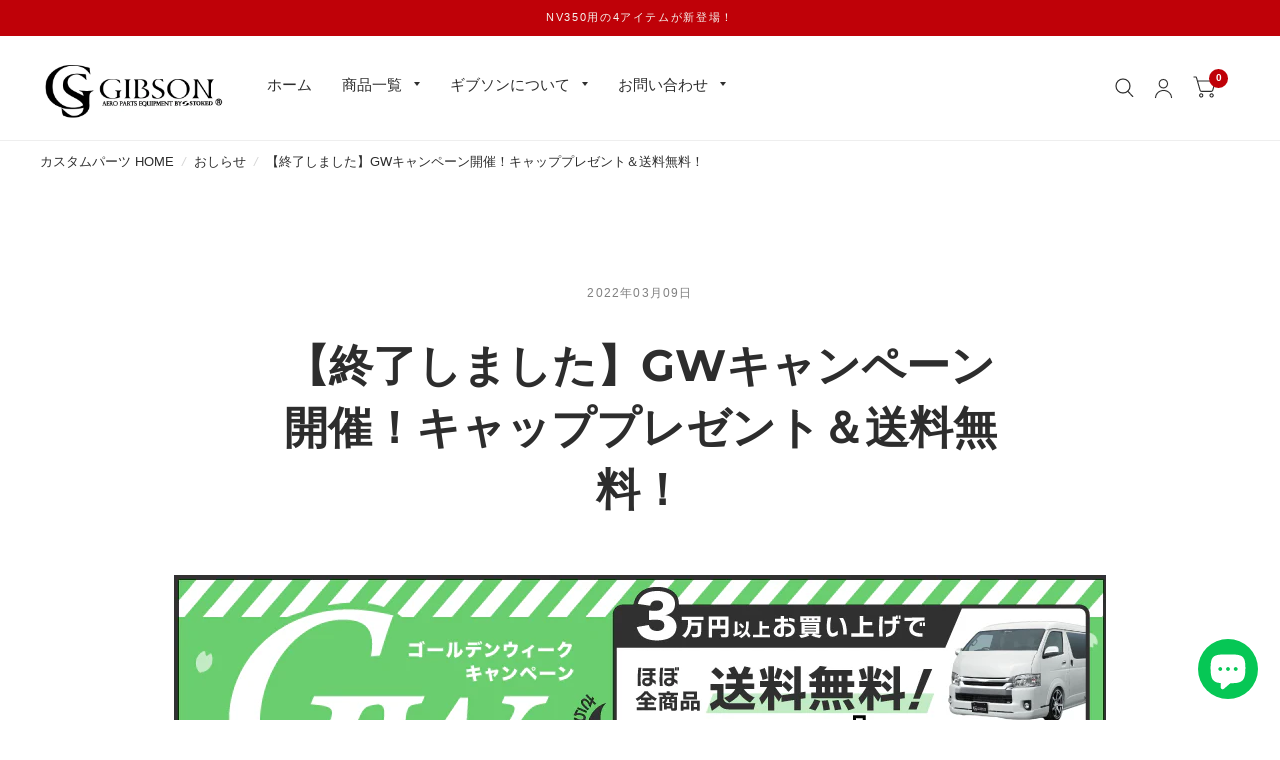

--- FILE ---
content_type: text/html; charset=utf-8
request_url: https://gibson.aero-stoked.com/blogs/news/yearend-campaign
body_size: 35003
content:
<!doctype html><html class="no-js" lang="ja" dir="ltr">
<head>
	<meta charset="utf-8">
	<meta http-equiv="X-UA-Compatible" content="IE=edge,chrome=1">
	<meta name="viewport" content="width=device-width, initial-scale=1, maximum-scale=5, viewport-fit=cover">
	<meta name="theme-color" content="#ffffff">
	<link rel="canonical" href="https://gibson.aero-stoked.com/blogs/news/yearend-campaign">
	<link rel="preconnect" href="https://cdn.shopify.com" crossorigin>
    <link rel="apple-touch-icon" href="https://cdn.shopify.com/s/files/1/0409/3873/3722/files/img_gibson_logo_sq.png?v=1674635971" />
    <link rel="shortcut icon" type="image/x-icon" href="https://cdn.shopify.com/s/files/1/0409/3873/3722/files/favicon.ico">
    <meta property="og:site_name" content="GIBSON" />
    <meta property="og:url" content="https://gibson.aero-stoked.com/" />

	<link rel="preload" as="style" href="//gibson.aero-stoked.com/cdn/shop/t/7/assets/app.css?v=20474994663463242331766557706">



<link rel="preload" as="script" href="//gibson.aero-stoked.com/cdn/shop/t/7/assets/animations.min.js?v=26867815793120422421677815339">

<link rel="preload" as="script" href="//gibson.aero-stoked.com/cdn/shop/t/7/assets/vendor.min.js?v=14404165831613794561677815339">
<link rel="preload" as="script" href="//gibson.aero-stoked.com/cdn/shop/t/7/assets/app.min.js?v=17882000296182028001677815339">

<script>
window.lazySizesConfig = window.lazySizesConfig || {};
window.lazySizesConfig.expand = 150;
window.lazySizesConfig.loadMode = 1;
window.lazySizesConfig.loadHidden = false;
</script>


	

	<title>
	【終了しました】GWキャンペーン開催！キャッププレゼント＆送料無料！ &ndash; GIBSON
	</title>

	
	<meta name="description" content="今だけ送料無料、オリジナルキャップもらえる！ 期間中、GIBSON公式サイトにて3万円以上お買い上げいただくと、ほぼ全商品※が送料無料に！ さらに、5万円以上お買い上げの方には、「GIBSON オリジナルキャップ」をもれなくプレゼントします。 開催概要 3万円以上お買い上げで、送料無料 5万円以上お買い上げで、送料無料 ＋ GIBSON オリジナルキャップをプレゼント ※ルーフテントのみ送料無料の対象外となります。※送料区分がA・Bは個人宅配送可能ですが、その他の送料区分は「会社宛」または「営業所・支店止め（西濃運輸支店）」止めになります。 ※3月中のご注文は、代金引換は発送タイミングの領収書となります。商品によっては、4月の領収書">
	
<link rel="preconnect" href="https://fonts.shopifycdn.com" crossorigin>

<meta property="og:site_name" content="GIBSON">
<meta property="og:url" content="https://gibson.aero-stoked.com/blogs/news/yearend-campaign">
<meta property="og:title" content="【終了しました】GWキャンペーン開催！キャッププレゼント＆送料無料！">
<meta property="og:type" content="article">
<meta property="og:description" content="今だけ送料無料、オリジナルキャップもらえる！ 期間中、GIBSON公式サイトにて3万円以上お買い上げいただくと、ほぼ全商品※が送料無料に！ さらに、5万円以上お買い上げの方には、「GIBSON オリジナルキャップ」をもれなくプレゼントします。 開催概要 3万円以上お買い上げで、送料無料 5万円以上お買い上げで、送料無料 ＋ GIBSON オリジナルキャップをプレゼント ※ルーフテントのみ送料無料の対象外となります。※送料区分がA・Bは個人宅配送可能ですが、その他の送料区分は「会社宛」または「営業所・支店止め（西濃運輸支店）」止めになります。 ※3月中のご注文は、代金引換は発送タイミングの領収書となります。商品によっては、4月の領収書"><meta property="og:image" content="http://gibson.aero-stoked.com/cdn/shop/articles/bnr_gibson_gw_01.jpg?v=1651120085">
  <meta property="og:image:secure_url" content="https://gibson.aero-stoked.com/cdn/shop/articles/bnr_gibson_gw_01.jpg?v=1651120085">
  <meta property="og:image:width" content="932">
  <meta property="og:image:height" content="333"><meta name="twitter:site" content="@gibson_japan"><meta name="twitter:card" content="summary_large_image">
<meta name="twitter:title" content="【終了しました】GWキャンペーン開催！キャッププレゼント＆送料無料！">
<meta name="twitter:description" content="今だけ送料無料、オリジナルキャップもらえる！ 期間中、GIBSON公式サイトにて3万円以上お買い上げいただくと、ほぼ全商品※が送料無料に！ さらに、5万円以上お買い上げの方には、「GIBSON オリジナルキャップ」をもれなくプレゼントします。 開催概要 3万円以上お買い上げで、送料無料 5万円以上お買い上げで、送料無料 ＋ GIBSON オリジナルキャップをプレゼント ※ルーフテントのみ送料無料の対象外となります。※送料区分がA・Bは個人宅配送可能ですが、その他の送料区分は「会社宛」または「営業所・支店止め（西濃運輸支店）」止めになります。 ※3月中のご注文は、代金引換は発送タイミングの領収書となります。商品によっては、4月の領収書">


	<link href="//gibson.aero-stoked.com/cdn/shop/t/7/assets/app.css?v=20474994663463242331766557706" rel="stylesheet" type="text/css" media="all" />

	<style data-shopify>
	


		@font-face {
  font-family: Montserrat;
  font-weight: 700;
  font-style: normal;
  font-display: swap;
  src: url("//gibson.aero-stoked.com/cdn/fonts/montserrat/montserrat_n7.3c434e22befd5c18a6b4afadb1e3d77c128c7939.woff2") format("woff2"),
       url("//gibson.aero-stoked.com/cdn/fonts/montserrat/montserrat_n7.5d9fa6e2cae713c8fb539a9876489d86207fe957.woff") format("woff");
}

@font-face {
  font-family: Montserrat;
  font-weight: 400;
  font-style: normal;
  font-display: swap;
  src: url("//gibson.aero-stoked.com/cdn/fonts/montserrat/montserrat_n4.81949fa0ac9fd2021e16436151e8eaa539321637.woff2") format("woff2"),
       url("//gibson.aero-stoked.com/cdn/fonts/montserrat/montserrat_n4.a6c632ca7b62da89c3594789ba828388aac693fe.woff") format("woff");
}

h1,h2,h3,h4,h5,h6,
	.h1,.h2,.h3,.h4,.h5,.h6,
	.logolink.text-logo,
	.customer-addresses .my-address .address-index {
		font-style: normal;
		font-weight: 700;
		font-family: Montserrat;
	}
	body,
	.body-font,
	.thb-product-detail .product-title {
		font-style: normal;
		font-weight: 400;
		font-family: Helvetica;
	}
	:root {
		--font-body-scale: 1.0;
		--font-heading-scale: 1.0;
		--font-navigation-scale: 1.0;
		--font-product-title-scale: 1.0;
		--font-product-title-line-height-scale: 1.0;
		--button-letter-spacing: 0.2em;--bg-body: #ffffff;
			--bg-body-rgb: 255, 255, 255;
			--bg-color-side-panel-footer: #fafafa;--color-accent: #2d2d2d;
			--color-accent-rgb: 45, 45, 45;--color-accent2: #bf0108;--color-accent3: #f6f6f0;--color-border: #eeeeee;--color-overlay-rgb: 12, 13, 13;--color-form-border: #dedede;--color-announcement-bar-text: #f6f6f0;--color-announcement-bar-bg: #bf0108;--color-header-bg: #ffffff;
			--color-header-bg-rgb: 255, 255, 255;--color-header-text: #2d2d2d;
			--color-header-text-rgb: 45, 45, 45;--color-header-links: #2d2d2d;--color-header-links-hover: #bf0108;--color-header-icons: #2d2d2d;--solid-button-label: #ffffff;--outline-button-label: #103a3a;--color-price: #103a3a;--color-star: #f1b824;--section-spacing-mobile: 50px;--section-spacing-desktop: 100px;--button-border-radius: 3px;--color-badge-text: #ffffff;--color-badge-sold-out: #939393;--color-badge-sale: #c25b41;--badge-corner-radius: 3px;--color-inventory-instock: #279A4B;--color-inventory-lowstock: #FB9E5B;--color-footer-bar-bg: #2d2d2d;--color-footer-bar-text: #f6f6f0;--color-footer-text: #2d2d2d;
			--color-footer-text-rgb: 45, 45, 45;--color-footer-link: #103a3a;--color-footer-link-hover: #bf0108;--color-footer-border: #2d2d2d;
			--color-footer-border-rgb: 45, 45, 45;--color-footer-bg: #f6f6f0;}
</style>


	<script>
		window.theme = window.theme || {};
		theme = {
			settings: {
				money_with_currency_format:"¥{{amount_no_decimals}}",
				cart_drawer:true},
			routes: {
				root_url: '/',
				cart_url: '/cart',
				cart_add_url: '/cart/add',
				search_url: '/search',
				cart_change_url: '/cart/change',
				cart_update_url: '/cart/update',
				predictive_search_url: '/search/suggest',
			},
			variantStrings: {
        addToCart: `カートに入れる`,
        soldOut: `売り切れ`,
        unavailable: `現在ご利用いただけません`,
      }
		};
	</script>
	<script>window.performance && window.performance.mark && window.performance.mark('shopify.content_for_header.start');</script><meta name="google-site-verification" content="dKhbvcTaQkJkLYV-Lv3sllG1r7F0d5iTOrkEmvMRbS8">
<meta name="google-site-verification" content="jELWiATBpC0zlJv9TboOxEyINEPWWrfm0Ak_XCawLzs">
<meta name="google-site-verification" content="oRf-gQEOGAd2EtOoRATYnYX3umTfGVvW6TnA9ourDcE">
<meta name="facebook-domain-verification" content="egqd22yj6s5g1l8lg4ck318o8io1dn">
<meta id="shopify-digital-wallet" name="shopify-digital-wallet" content="/40938733722/digital_wallets/dialog">
<meta name="shopify-checkout-api-token" content="fb352ce8e514a9360a062a283c7bc9ac">
<link rel="alternate" type="application/atom+xml" title="Feed" href="/blogs/news.atom" />
<script async="async" src="/checkouts/internal/preloads.js?locale=ja-JP"></script>
<script id="apple-pay-shop-capabilities" type="application/json">{"shopId":40938733722,"countryCode":"JP","currencyCode":"JPY","merchantCapabilities":["supports3DS"],"merchantId":"gid:\/\/shopify\/Shop\/40938733722","merchantName":"GIBSON","requiredBillingContactFields":["postalAddress","email","phone"],"requiredShippingContactFields":["postalAddress","email","phone"],"shippingType":"shipping","supportedNetworks":["visa","masterCard","amex","jcb","discover"],"total":{"type":"pending","label":"GIBSON","amount":"1.00"},"shopifyPaymentsEnabled":true,"supportsSubscriptions":true}</script>
<script id="shopify-features" type="application/json">{"accessToken":"fb352ce8e514a9360a062a283c7bc9ac","betas":["rich-media-storefront-analytics"],"domain":"gibson.aero-stoked.com","predictiveSearch":false,"shopId":40938733722,"locale":"ja"}</script>
<script>var Shopify = Shopify || {};
Shopify.shop = "gibsoncustomparts.myshopify.com";
Shopify.locale = "ja";
Shopify.currency = {"active":"JPY","rate":"1.0"};
Shopify.country = "JP";
Shopify.theme = {"name":"Habitat","id":132039966874,"schema_name":"Habitat","schema_version":"1.6.3","theme_store_id":1581,"role":"main"};
Shopify.theme.handle = "null";
Shopify.theme.style = {"id":null,"handle":null};
Shopify.cdnHost = "gibson.aero-stoked.com/cdn";
Shopify.routes = Shopify.routes || {};
Shopify.routes.root = "/";</script>
<script type="module">!function(o){(o.Shopify=o.Shopify||{}).modules=!0}(window);</script>
<script>!function(o){function n(){var o=[];function n(){o.push(Array.prototype.slice.apply(arguments))}return n.q=o,n}var t=o.Shopify=o.Shopify||{};t.loadFeatures=n(),t.autoloadFeatures=n()}(window);</script>
<script id="shop-js-analytics" type="application/json">{"pageType":"article"}</script>
<script defer="defer" async type="module" src="//gibson.aero-stoked.com/cdn/shopifycloud/shop-js/modules/v2/client.init-shop-cart-sync_Cun6Ba8E.ja.esm.js"></script>
<script defer="defer" async type="module" src="//gibson.aero-stoked.com/cdn/shopifycloud/shop-js/modules/v2/chunk.common_DGWubyOB.esm.js"></script>
<script type="module">
  await import("//gibson.aero-stoked.com/cdn/shopifycloud/shop-js/modules/v2/client.init-shop-cart-sync_Cun6Ba8E.ja.esm.js");
await import("//gibson.aero-stoked.com/cdn/shopifycloud/shop-js/modules/v2/chunk.common_DGWubyOB.esm.js");

  window.Shopify.SignInWithShop?.initShopCartSync?.({"fedCMEnabled":true,"windoidEnabled":true});

</script>
<script>(function() {
  var isLoaded = false;
  function asyncLoad() {
    if (isLoaded) return;
    isLoaded = true;
    var urls = ["\/\/cdn.shopify.com\/proxy\/bf236515d2c2664e36cb9144693ace8cff3337d7dc9a89a592881fd39c3b68d8\/static.cdn.printful.com\/static\/js\/external\/shopify-product-customizer.js?v=0.28\u0026shop=gibsoncustomparts.myshopify.com\u0026sp-cache-control=cHVibGljLCBtYXgtYWdlPTkwMA","https:\/\/cdn.nfcube.com\/instafeed-aec4e8982936d1da7569e51d4d50579a.js?shop=gibsoncustomparts.myshopify.com"];
    for (var i = 0; i < urls.length; i++) {
      var s = document.createElement('script');
      s.type = 'text/javascript';
      s.async = true;
      s.src = urls[i];
      var x = document.getElementsByTagName('script')[0];
      x.parentNode.insertBefore(s, x);
    }
  };
  if(window.attachEvent) {
    window.attachEvent('onload', asyncLoad);
  } else {
    window.addEventListener('load', asyncLoad, false);
  }
})();</script>
<script id="__st">var __st={"a":40938733722,"offset":32400,"reqid":"ac4d51bd-611b-4410-8f0a-b8e0029b371a-1768823228","pageurl":"gibson.aero-stoked.com\/blogs\/news\/yearend-campaign","s":"articles-557830766746","u":"74ae9327aedc","p":"article","rtyp":"article","rid":557830766746};</script>
<script>window.ShopifyPaypalV4VisibilityTracking = true;</script>
<script id="captcha-bootstrap">!function(){'use strict';const t='contact',e='account',n='new_comment',o=[[t,t],['blogs',n],['comments',n],[t,'customer']],c=[[e,'customer_login'],[e,'guest_login'],[e,'recover_customer_password'],[e,'create_customer']],r=t=>t.map((([t,e])=>`form[action*='/${t}']:not([data-nocaptcha='true']) input[name='form_type'][value='${e}']`)).join(','),a=t=>()=>t?[...document.querySelectorAll(t)].map((t=>t.form)):[];function s(){const t=[...o],e=r(t);return a(e)}const i='password',u='form_key',d=['recaptcha-v3-token','g-recaptcha-response','h-captcha-response',i],f=()=>{try{return window.sessionStorage}catch{return}},m='__shopify_v',_=t=>t.elements[u];function p(t,e,n=!1){try{const o=window.sessionStorage,c=JSON.parse(o.getItem(e)),{data:r}=function(t){const{data:e,action:n}=t;return t[m]||n?{data:e,action:n}:{data:t,action:n}}(c);for(const[e,n]of Object.entries(r))t.elements[e]&&(t.elements[e].value=n);n&&o.removeItem(e)}catch(o){console.error('form repopulation failed',{error:o})}}const l='form_type',E='cptcha';function T(t){t.dataset[E]=!0}const w=window,h=w.document,L='Shopify',v='ce_forms',y='captcha';let A=!1;((t,e)=>{const n=(g='f06e6c50-85a8-45c8-87d0-21a2b65856fe',I='https://cdn.shopify.com/shopifycloud/storefront-forms-hcaptcha/ce_storefront_forms_captcha_hcaptcha.v1.5.2.iife.js',D={infoText:'hCaptchaによる保護',privacyText:'プライバシー',termsText:'利用規約'},(t,e,n)=>{const o=w[L][v],c=o.bindForm;if(c)return c(t,g,e,D).then(n);var r;o.q.push([[t,g,e,D],n]),r=I,A||(h.body.append(Object.assign(h.createElement('script'),{id:'captcha-provider',async:!0,src:r})),A=!0)});var g,I,D;w[L]=w[L]||{},w[L][v]=w[L][v]||{},w[L][v].q=[],w[L][y]=w[L][y]||{},w[L][y].protect=function(t,e){n(t,void 0,e),T(t)},Object.freeze(w[L][y]),function(t,e,n,w,h,L){const[v,y,A,g]=function(t,e,n){const i=e?o:[],u=t?c:[],d=[...i,...u],f=r(d),m=r(i),_=r(d.filter((([t,e])=>n.includes(e))));return[a(f),a(m),a(_),s()]}(w,h,L),I=t=>{const e=t.target;return e instanceof HTMLFormElement?e:e&&e.form},D=t=>v().includes(t);t.addEventListener('submit',(t=>{const e=I(t);if(!e)return;const n=D(e)&&!e.dataset.hcaptchaBound&&!e.dataset.recaptchaBound,o=_(e),c=g().includes(e)&&(!o||!o.value);(n||c)&&t.preventDefault(),c&&!n&&(function(t){try{if(!f())return;!function(t){const e=f();if(!e)return;const n=_(t);if(!n)return;const o=n.value;o&&e.removeItem(o)}(t);const e=Array.from(Array(32),(()=>Math.random().toString(36)[2])).join('');!function(t,e){_(t)||t.append(Object.assign(document.createElement('input'),{type:'hidden',name:u})),t.elements[u].value=e}(t,e),function(t,e){const n=f();if(!n)return;const o=[...t.querySelectorAll(`input[type='${i}']`)].map((({name:t})=>t)),c=[...d,...o],r={};for(const[a,s]of new FormData(t).entries())c.includes(a)||(r[a]=s);n.setItem(e,JSON.stringify({[m]:1,action:t.action,data:r}))}(t,e)}catch(e){console.error('failed to persist form',e)}}(e),e.submit())}));const S=(t,e)=>{t&&!t.dataset[E]&&(n(t,e.some((e=>e===t))),T(t))};for(const o of['focusin','change'])t.addEventListener(o,(t=>{const e=I(t);D(e)&&S(e,y())}));const B=e.get('form_key'),M=e.get(l),P=B&&M;t.addEventListener('DOMContentLoaded',(()=>{const t=y();if(P)for(const e of t)e.elements[l].value===M&&p(e,B);[...new Set([...A(),...v().filter((t=>'true'===t.dataset.shopifyCaptcha))])].forEach((e=>S(e,t)))}))}(h,new URLSearchParams(w.location.search),n,t,e,['guest_login'])})(!0,!0)}();</script>
<script integrity="sha256-4kQ18oKyAcykRKYeNunJcIwy7WH5gtpwJnB7kiuLZ1E=" data-source-attribution="shopify.loadfeatures" defer="defer" src="//gibson.aero-stoked.com/cdn/shopifycloud/storefront/assets/storefront/load_feature-a0a9edcb.js" crossorigin="anonymous"></script>
<script data-source-attribution="shopify.dynamic_checkout.dynamic.init">var Shopify=Shopify||{};Shopify.PaymentButton=Shopify.PaymentButton||{isStorefrontPortableWallets:!0,init:function(){window.Shopify.PaymentButton.init=function(){};var t=document.createElement("script");t.src="https://gibson.aero-stoked.com/cdn/shopifycloud/portable-wallets/latest/portable-wallets.ja.js",t.type="module",document.head.appendChild(t)}};
</script>
<script data-source-attribution="shopify.dynamic_checkout.buyer_consent">
  function portableWalletsHideBuyerConsent(e){var t=document.getElementById("shopify-buyer-consent"),n=document.getElementById("shopify-subscription-policy-button");t&&n&&(t.classList.add("hidden"),t.setAttribute("aria-hidden","true"),n.removeEventListener("click",e))}function portableWalletsShowBuyerConsent(e){var t=document.getElementById("shopify-buyer-consent"),n=document.getElementById("shopify-subscription-policy-button");t&&n&&(t.classList.remove("hidden"),t.removeAttribute("aria-hidden"),n.addEventListener("click",e))}window.Shopify?.PaymentButton&&(window.Shopify.PaymentButton.hideBuyerConsent=portableWalletsHideBuyerConsent,window.Shopify.PaymentButton.showBuyerConsent=portableWalletsShowBuyerConsent);
</script>
<script data-source-attribution="shopify.dynamic_checkout.cart.bootstrap">document.addEventListener("DOMContentLoaded",(function(){function t(){return document.querySelector("shopify-accelerated-checkout-cart, shopify-accelerated-checkout")}if(t())Shopify.PaymentButton.init();else{new MutationObserver((function(e,n){t()&&(Shopify.PaymentButton.init(),n.disconnect())})).observe(document.body,{childList:!0,subtree:!0})}}));
</script>
<link id="shopify-accelerated-checkout-styles" rel="stylesheet" media="screen" href="https://gibson.aero-stoked.com/cdn/shopifycloud/portable-wallets/latest/accelerated-checkout-backwards-compat.css" crossorigin="anonymous">
<style id="shopify-accelerated-checkout-cart">
        #shopify-buyer-consent {
  margin-top: 1em;
  display: inline-block;
  width: 100%;
}

#shopify-buyer-consent.hidden {
  display: none;
}

#shopify-subscription-policy-button {
  background: none;
  border: none;
  padding: 0;
  text-decoration: underline;
  font-size: inherit;
  cursor: pointer;
}

#shopify-subscription-policy-button::before {
  box-shadow: none;
}

      </style>

<script>window.performance && window.performance.mark && window.performance.mark('shopify.content_for_header.end');</script> <!-- Header hook for plugins -->

	<script>document.documentElement.className = document.documentElement.className.replace('no-js', 'js');</script>
  <script type="text/javascript">
    (function(c,l,a,r,i,t,y){
        c[a]=c[a]||function(){(c[a].q=c[a].q||[]).push(arguments)};
        t=l.createElement(r);t.async=1;t.src="https://www.clarity.ms/tag/"+i;
        y=l.getElementsByTagName(r)[0];y.parentNode.insertBefore(t,y);
    })(window, document, "clarity", "script", "ipqzh81nfh");
</script>
<!--Paidy用--><script
src="https://cdn.paidy.com/promotional-messaging/general/paidy-upsell-widget.
js" defer="defer"></script>
<meta name="google-site-verification" content="BcJrIIYy_Lmo3mF6vUMLJ7mbjo33r-LiwHzBQPKvCKM" />
<!-- BEGIN app block: shopify://apps/live-product-options/blocks/app-embed/88bfdf40-5e27-4962-a966-70c8d1e87757 --><script>
  window.theme = window.theme || {};window.theme.moneyFormat = "¥{{amount_no_decimals}}";window.theme.moneyFormatWithCurrency = "¥{{amount_no_decimals}}";
  window.theme.currencies = ['JPY'];
</script><script src="https://assets.cloudlift.app/api/assets/options.js?shop=gibsoncustomparts.myshopify.com" defer="defer"></script>
<!-- END app block --><!-- BEGIN app block: shopify://apps/izyrent/blocks/izyrent/cda4a37a-6d4d-4f3d-b8e5-c19d5c367c6a --><script></script>
<script>
var izyrent_shopify_js = `//gibson.aero-stoked.com/cdn/shopifycloud/storefront/assets/themes_support/api.jquery-7ab1a3a4.js`;
var izyrent_current_page = `article`;

var izyrent_currency_format = `¥{{amount_no_decimals}}`;

var izyrent_money_format = `¥1,000`;
</script>


<script>
var izyrentSettings = `{"timezone":{"ianaTimezone":"Asia/Tokyo","timezoneOffset":"+0900","currencyCode":"JPY"},"storefront":"5518556c452741000fccfd276e08374a","timeFormat":["24"],"translate":"auto","redirectCheckout":"default","disabledDatesGlobal":{"dates":{},"collections":[]},"couponPrefix":"IZYRENT_","theme":{},"translations":{"ja":{"day":"日","save":"保存","clear":"クリア","days":"日間","please":"日時を選択してください","terms":"レンタカー約款に同意する"}},"showMonths":{"md":"1","lg":"2"},"quantityPosition":"default","startCal":"default","displayCal":["default"],"displayPrice":["disabled"],"deposit":{"id":"45358951923866","amount":0,"percent":0},"checkoutMode":"default","showFinalPriceOnly":"disabled","sections":[{"label":"Calendar","value":"calendar"},{"label":"Resume","value":"resume"},{"label":"Add-ons","value":"addons"},{"label":"Requests","value":"requests"}],"syncDates":["disabled"],"countdown":"disabled","expiration":"15"}`;
if(typeof izyrentSettings === "string"){
  izyrentSettings = izyrentSettings.replace(/=>/g, ":");
  izyrentSettings = JSON.parse(izyrentSettings);
}


 
</script>


 <style>
quick-add-modal .shopify-payment-button,.predictive-search__list-item:has(a[href*="deposit"]),.grid__item:has(.card-wrapper a[href*="deposit"]),.product-item:has(a[href*="deposit"]){display: none !important;};
</style>

<style>
.cart-count-bubble,.cart-item .quantity{ display:none;}
.mw-apo-configure-link{ display:none !important;}
.izyloader {
    padding: 10px;
    max-width: 44rem;
    width: 100%;
}
.izyloader > span {
  width: 48px;
  height: 48px;
  border-radius: 50%;
  display: inline-block;
  position: relative;
  border: 10px solid;
  border-color: rgb(0 0 0 / 7%) rgb(0 0 0 / 14%) rgb(0 0 0 / 21%) rgb(0 0 0 / 28%);
  box-sizing: border-box;
  animation: rotation 0.8s linear infinite;
  display: flex;
  margin: auto;
  padding-top: 10px;
}
body.izyloaderhide .izyloader,.cart-item__details .cart-item__discounted-prices{display:none !important;}
@keyframes rotation {
  0% {
    transform: rotate(0deg);
  }
  100% {
    transform: rotate(360deg);
  }
} 
</style>
<script>

 if(izyrentSettings?.theme?.text?.resume) {
     const color = izyrentSettings.theme.text.resume;
 
    const updateOpacity = (rgba, newOpacity) =>
                rgba.replace(
                  /rgba\((\d+),\s*(\d+),\s*(\d+),\s*[\d.]+\)/,
                  `rgba($1, $2, $3, ${newOpacity})`
                );

            
              let css = `.izyloader > span {border-color: ${updateOpacity(
               color,
                0.07
              )} ${updateOpacity(color, 0.14)} ${updateOpacity(
                color,
                0.21
              )} ${updateOpacity(color, 0.28)} !important;}`;

      document.head.insertAdjacentHTML('beforeend', `<style>${css}</style>`);
      
  }

</script>


<script src="https://izyrent.speaz.com/izyrent.js?shop=gibsoncustomparts.myshopify.com&v=1768760249639" async></script>

<!-- END app block --><script src="https://cdn.shopify.com/extensions/7bc9bb47-adfa-4267-963e-cadee5096caf/inbox-1252/assets/inbox-chat-loader.js" type="text/javascript" defer="defer"></script>
<script src="https://cdn.shopify.com/extensions/98609345-6027-4701-9e3f-4907c6a214d4/promolayer-11/assets/promolayer_loader.js" type="text/javascript" defer="defer"></script>
<script src="https://cdn.shopify.com/extensions/019b0289-a7b2-75c4-bc89-75da59821462/avada-app-75/assets/air-reviews.js" type="text/javascript" defer="defer"></script>
<link href="https://monorail-edge.shopifysvc.com" rel="dns-prefetch">
<script>(function(){if ("sendBeacon" in navigator && "performance" in window) {try {var session_token_from_headers = performance.getEntriesByType('navigation')[0].serverTiming.find(x => x.name == '_s').description;} catch {var session_token_from_headers = undefined;}var session_cookie_matches = document.cookie.match(/_shopify_s=([^;]*)/);var session_token_from_cookie = session_cookie_matches && session_cookie_matches.length === 2 ? session_cookie_matches[1] : "";var session_token = session_token_from_headers || session_token_from_cookie || "";function handle_abandonment_event(e) {var entries = performance.getEntries().filter(function(entry) {return /monorail-edge.shopifysvc.com/.test(entry.name);});if (!window.abandonment_tracked && entries.length === 0) {window.abandonment_tracked = true;var currentMs = Date.now();var navigation_start = performance.timing.navigationStart;var payload = {shop_id: 40938733722,url: window.location.href,navigation_start,duration: currentMs - navigation_start,session_token,page_type: "article"};window.navigator.sendBeacon("https://monorail-edge.shopifysvc.com/v1/produce", JSON.stringify({schema_id: "online_store_buyer_site_abandonment/1.1",payload: payload,metadata: {event_created_at_ms: currentMs,event_sent_at_ms: currentMs}}));}}window.addEventListener('pagehide', handle_abandonment_event);}}());</script>
<script id="web-pixels-manager-setup">(function e(e,d,r,n,o){if(void 0===o&&(o={}),!Boolean(null===(a=null===(i=window.Shopify)||void 0===i?void 0:i.analytics)||void 0===a?void 0:a.replayQueue)){var i,a;window.Shopify=window.Shopify||{};var t=window.Shopify;t.analytics=t.analytics||{};var s=t.analytics;s.replayQueue=[],s.publish=function(e,d,r){return s.replayQueue.push([e,d,r]),!0};try{self.performance.mark("wpm:start")}catch(e){}var l=function(){var e={modern:/Edge?\/(1{2}[4-9]|1[2-9]\d|[2-9]\d{2}|\d{4,})\.\d+(\.\d+|)|Firefox\/(1{2}[4-9]|1[2-9]\d|[2-9]\d{2}|\d{4,})\.\d+(\.\d+|)|Chrom(ium|e)\/(9{2}|\d{3,})\.\d+(\.\d+|)|(Maci|X1{2}).+ Version\/(15\.\d+|(1[6-9]|[2-9]\d|\d{3,})\.\d+)([,.]\d+|)( \(\w+\)|)( Mobile\/\w+|) Safari\/|Chrome.+OPR\/(9{2}|\d{3,})\.\d+\.\d+|(CPU[ +]OS|iPhone[ +]OS|CPU[ +]iPhone|CPU IPhone OS|CPU iPad OS)[ +]+(15[._]\d+|(1[6-9]|[2-9]\d|\d{3,})[._]\d+)([._]\d+|)|Android:?[ /-](13[3-9]|1[4-9]\d|[2-9]\d{2}|\d{4,})(\.\d+|)(\.\d+|)|Android.+Firefox\/(13[5-9]|1[4-9]\d|[2-9]\d{2}|\d{4,})\.\d+(\.\d+|)|Android.+Chrom(ium|e)\/(13[3-9]|1[4-9]\d|[2-9]\d{2}|\d{4,})\.\d+(\.\d+|)|SamsungBrowser\/([2-9]\d|\d{3,})\.\d+/,legacy:/Edge?\/(1[6-9]|[2-9]\d|\d{3,})\.\d+(\.\d+|)|Firefox\/(5[4-9]|[6-9]\d|\d{3,})\.\d+(\.\d+|)|Chrom(ium|e)\/(5[1-9]|[6-9]\d|\d{3,})\.\d+(\.\d+|)([\d.]+$|.*Safari\/(?![\d.]+ Edge\/[\d.]+$))|(Maci|X1{2}).+ Version\/(10\.\d+|(1[1-9]|[2-9]\d|\d{3,})\.\d+)([,.]\d+|)( \(\w+\)|)( Mobile\/\w+|) Safari\/|Chrome.+OPR\/(3[89]|[4-9]\d|\d{3,})\.\d+\.\d+|(CPU[ +]OS|iPhone[ +]OS|CPU[ +]iPhone|CPU IPhone OS|CPU iPad OS)[ +]+(10[._]\d+|(1[1-9]|[2-9]\d|\d{3,})[._]\d+)([._]\d+|)|Android:?[ /-](13[3-9]|1[4-9]\d|[2-9]\d{2}|\d{4,})(\.\d+|)(\.\d+|)|Mobile Safari.+OPR\/([89]\d|\d{3,})\.\d+\.\d+|Android.+Firefox\/(13[5-9]|1[4-9]\d|[2-9]\d{2}|\d{4,})\.\d+(\.\d+|)|Android.+Chrom(ium|e)\/(13[3-9]|1[4-9]\d|[2-9]\d{2}|\d{4,})\.\d+(\.\d+|)|Android.+(UC? ?Browser|UCWEB|U3)[ /]?(15\.([5-9]|\d{2,})|(1[6-9]|[2-9]\d|\d{3,})\.\d+)\.\d+|SamsungBrowser\/(5\.\d+|([6-9]|\d{2,})\.\d+)|Android.+MQ{2}Browser\/(14(\.(9|\d{2,})|)|(1[5-9]|[2-9]\d|\d{3,})(\.\d+|))(\.\d+|)|K[Aa][Ii]OS\/(3\.\d+|([4-9]|\d{2,})\.\d+)(\.\d+|)/},d=e.modern,r=e.legacy,n=navigator.userAgent;return n.match(d)?"modern":n.match(r)?"legacy":"unknown"}(),u="modern"===l?"modern":"legacy",c=(null!=n?n:{modern:"",legacy:""})[u],f=function(e){return[e.baseUrl,"/wpm","/b",e.hashVersion,"modern"===e.buildTarget?"m":"l",".js"].join("")}({baseUrl:d,hashVersion:r,buildTarget:u}),m=function(e){var d=e.version,r=e.bundleTarget,n=e.surface,o=e.pageUrl,i=e.monorailEndpoint;return{emit:function(e){var a=e.status,t=e.errorMsg,s=(new Date).getTime(),l=JSON.stringify({metadata:{event_sent_at_ms:s},events:[{schema_id:"web_pixels_manager_load/3.1",payload:{version:d,bundle_target:r,page_url:o,status:a,surface:n,error_msg:t},metadata:{event_created_at_ms:s}}]});if(!i)return console&&console.warn&&console.warn("[Web Pixels Manager] No Monorail endpoint provided, skipping logging."),!1;try{return self.navigator.sendBeacon.bind(self.navigator)(i,l)}catch(e){}var u=new XMLHttpRequest;try{return u.open("POST",i,!0),u.setRequestHeader("Content-Type","text/plain"),u.send(l),!0}catch(e){return console&&console.warn&&console.warn("[Web Pixels Manager] Got an unhandled error while logging to Monorail."),!1}}}}({version:r,bundleTarget:l,surface:e.surface,pageUrl:self.location.href,monorailEndpoint:e.monorailEndpoint});try{o.browserTarget=l,function(e){var d=e.src,r=e.async,n=void 0===r||r,o=e.onload,i=e.onerror,a=e.sri,t=e.scriptDataAttributes,s=void 0===t?{}:t,l=document.createElement("script"),u=document.querySelector("head"),c=document.querySelector("body");if(l.async=n,l.src=d,a&&(l.integrity=a,l.crossOrigin="anonymous"),s)for(var f in s)if(Object.prototype.hasOwnProperty.call(s,f))try{l.dataset[f]=s[f]}catch(e){}if(o&&l.addEventListener("load",o),i&&l.addEventListener("error",i),u)u.appendChild(l);else{if(!c)throw new Error("Did not find a head or body element to append the script");c.appendChild(l)}}({src:f,async:!0,onload:function(){if(!function(){var e,d;return Boolean(null===(d=null===(e=window.Shopify)||void 0===e?void 0:e.analytics)||void 0===d?void 0:d.initialized)}()){var d=window.webPixelsManager.init(e)||void 0;if(d){var r=window.Shopify.analytics;r.replayQueue.forEach((function(e){var r=e[0],n=e[1],o=e[2];d.publishCustomEvent(r,n,o)})),r.replayQueue=[],r.publish=d.publishCustomEvent,r.visitor=d.visitor,r.initialized=!0}}},onerror:function(){return m.emit({status:"failed",errorMsg:"".concat(f," has failed to load")})},sri:function(e){var d=/^sha384-[A-Za-z0-9+/=]+$/;return"string"==typeof e&&d.test(e)}(c)?c:"",scriptDataAttributes:o}),m.emit({status:"loading"})}catch(e){m.emit({status:"failed",errorMsg:(null==e?void 0:e.message)||"Unknown error"})}}})({shopId: 40938733722,storefrontBaseUrl: "https://gibson.aero-stoked.com",extensionsBaseUrl: "https://extensions.shopifycdn.com/cdn/shopifycloud/web-pixels-manager",monorailEndpoint: "https://monorail-edge.shopifysvc.com/unstable/produce_batch",surface: "storefront-renderer",enabledBetaFlags: ["2dca8a86"],webPixelsConfigList: [{"id":"616104090","configuration":"{\"config\":\"{\\\"pixel_id\\\":\\\"G-QWQMJ6WBNJ\\\",\\\"target_country\\\":\\\"JP\\\",\\\"gtag_events\\\":[{\\\"type\\\":\\\"search\\\",\\\"action_label\\\":[\\\"G-QWQMJ6WBNJ\\\",\\\"AW-10798095466\\\/I3PuCMSgzf8CEOq495wo\\\"]},{\\\"type\\\":\\\"begin_checkout\\\",\\\"action_label\\\":[\\\"G-QWQMJ6WBNJ\\\",\\\"AW-10798095466\\\/Ukj_CMGgzf8CEOq495wo\\\"]},{\\\"type\\\":\\\"view_item\\\",\\\"action_label\\\":[\\\"G-QWQMJ6WBNJ\\\",\\\"AW-10798095466\\\/W1txCLugzf8CEOq495wo\\\",\\\"MC-D26FWG4385\\\"]},{\\\"type\\\":\\\"purchase\\\",\\\"action_label\\\":[\\\"G-QWQMJ6WBNJ\\\",\\\"AW-10798095466\\\/wkmCCLigzf8CEOq495wo\\\",\\\"MC-D26FWG4385\\\"]},{\\\"type\\\":\\\"page_view\\\",\\\"action_label\\\":[\\\"G-QWQMJ6WBNJ\\\",\\\"AW-10798095466\\\/0Vm7CLWgzf8CEOq495wo\\\",\\\"MC-D26FWG4385\\\"]},{\\\"type\\\":\\\"add_payment_info\\\",\\\"action_label\\\":[\\\"G-QWQMJ6WBNJ\\\",\\\"AW-10798095466\\\/7bH7CMegzf8CEOq495wo\\\"]},{\\\"type\\\":\\\"add_to_cart\\\",\\\"action_label\\\":[\\\"G-QWQMJ6WBNJ\\\",\\\"AW-10798095466\\\/Y10bCL6gzf8CEOq495wo\\\"]}],\\\"enable_monitoring_mode\\\":false}\"}","eventPayloadVersion":"v1","runtimeContext":"OPEN","scriptVersion":"b2a88bafab3e21179ed38636efcd8a93","type":"APP","apiClientId":1780363,"privacyPurposes":[],"dataSharingAdjustments":{"protectedCustomerApprovalScopes":["read_customer_address","read_customer_email","read_customer_name","read_customer_personal_data","read_customer_phone"]}},{"id":"240484506","configuration":"{\"pixel_id\":\"253743922384272\",\"pixel_type\":\"facebook_pixel\",\"metaapp_system_user_token\":\"-\"}","eventPayloadVersion":"v1","runtimeContext":"OPEN","scriptVersion":"ca16bc87fe92b6042fbaa3acc2fbdaa6","type":"APP","apiClientId":2329312,"privacyPurposes":["ANALYTICS","MARKETING","SALE_OF_DATA"],"dataSharingAdjustments":{"protectedCustomerApprovalScopes":["read_customer_address","read_customer_email","read_customer_name","read_customer_personal_data","read_customer_phone"]}},{"id":"39780506","configuration":"{\"shopId\":\"1111\"}","eventPayloadVersion":"v1","runtimeContext":"STRICT","scriptVersion":"158977c0d8a6753584cf72ed6a94f320","type":"APP","apiClientId":4101549,"privacyPurposes":["ANALYTICS","MARKETING","SALE_OF_DATA"],"dataSharingAdjustments":{"protectedCustomerApprovalScopes":["read_customer_email","read_customer_personal_data"]}},{"id":"64094362","eventPayloadVersion":"v1","runtimeContext":"LAX","scriptVersion":"1","type":"CUSTOM","privacyPurposes":["MARKETING"],"name":"Meta pixel (migrated)"},{"id":"shopify-app-pixel","configuration":"{}","eventPayloadVersion":"v1","runtimeContext":"STRICT","scriptVersion":"0450","apiClientId":"shopify-pixel","type":"APP","privacyPurposes":["ANALYTICS","MARKETING"]},{"id":"shopify-custom-pixel","eventPayloadVersion":"v1","runtimeContext":"LAX","scriptVersion":"0450","apiClientId":"shopify-pixel","type":"CUSTOM","privacyPurposes":["ANALYTICS","MARKETING"]}],isMerchantRequest: false,initData: {"shop":{"name":"GIBSON","paymentSettings":{"currencyCode":"JPY"},"myshopifyDomain":"gibsoncustomparts.myshopify.com","countryCode":"JP","storefrontUrl":"https:\/\/gibson.aero-stoked.com"},"customer":null,"cart":null,"checkout":null,"productVariants":[],"purchasingCompany":null},},"https://gibson.aero-stoked.com/cdn","fcfee988w5aeb613cpc8e4bc33m6693e112",{"modern":"","legacy":""},{"shopId":"40938733722","storefrontBaseUrl":"https:\/\/gibson.aero-stoked.com","extensionBaseUrl":"https:\/\/extensions.shopifycdn.com\/cdn\/shopifycloud\/web-pixels-manager","surface":"storefront-renderer","enabledBetaFlags":"[\"2dca8a86\"]","isMerchantRequest":"false","hashVersion":"fcfee988w5aeb613cpc8e4bc33m6693e112","publish":"custom","events":"[[\"page_viewed\",{}]]"});</script><script>
  window.ShopifyAnalytics = window.ShopifyAnalytics || {};
  window.ShopifyAnalytics.meta = window.ShopifyAnalytics.meta || {};
  window.ShopifyAnalytics.meta.currency = 'JPY';
  var meta = {"page":{"pageType":"article","resourceType":"article","resourceId":557830766746,"requestId":"ac4d51bd-611b-4410-8f0a-b8e0029b371a-1768823228"}};
  for (var attr in meta) {
    window.ShopifyAnalytics.meta[attr] = meta[attr];
  }
</script>
<script class="analytics">
  (function () {
    var customDocumentWrite = function(content) {
      var jquery = null;

      if (window.jQuery) {
        jquery = window.jQuery;
      } else if (window.Checkout && window.Checkout.$) {
        jquery = window.Checkout.$;
      }

      if (jquery) {
        jquery('body').append(content);
      }
    };

    var hasLoggedConversion = function(token) {
      if (token) {
        return document.cookie.indexOf('loggedConversion=' + token) !== -1;
      }
      return false;
    }

    var setCookieIfConversion = function(token) {
      if (token) {
        var twoMonthsFromNow = new Date(Date.now());
        twoMonthsFromNow.setMonth(twoMonthsFromNow.getMonth() + 2);

        document.cookie = 'loggedConversion=' + token + '; expires=' + twoMonthsFromNow;
      }
    }

    var trekkie = window.ShopifyAnalytics.lib = window.trekkie = window.trekkie || [];
    if (trekkie.integrations) {
      return;
    }
    trekkie.methods = [
      'identify',
      'page',
      'ready',
      'track',
      'trackForm',
      'trackLink'
    ];
    trekkie.factory = function(method) {
      return function() {
        var args = Array.prototype.slice.call(arguments);
        args.unshift(method);
        trekkie.push(args);
        return trekkie;
      };
    };
    for (var i = 0; i < trekkie.methods.length; i++) {
      var key = trekkie.methods[i];
      trekkie[key] = trekkie.factory(key);
    }
    trekkie.load = function(config) {
      trekkie.config = config || {};
      trekkie.config.initialDocumentCookie = document.cookie;
      var first = document.getElementsByTagName('script')[0];
      var script = document.createElement('script');
      script.type = 'text/javascript';
      script.onerror = function(e) {
        var scriptFallback = document.createElement('script');
        scriptFallback.type = 'text/javascript';
        scriptFallback.onerror = function(error) {
                var Monorail = {
      produce: function produce(monorailDomain, schemaId, payload) {
        var currentMs = new Date().getTime();
        var event = {
          schema_id: schemaId,
          payload: payload,
          metadata: {
            event_created_at_ms: currentMs,
            event_sent_at_ms: currentMs
          }
        };
        return Monorail.sendRequest("https://" + monorailDomain + "/v1/produce", JSON.stringify(event));
      },
      sendRequest: function sendRequest(endpointUrl, payload) {
        // Try the sendBeacon API
        if (window && window.navigator && typeof window.navigator.sendBeacon === 'function' && typeof window.Blob === 'function' && !Monorail.isIos12()) {
          var blobData = new window.Blob([payload], {
            type: 'text/plain'
          });

          if (window.navigator.sendBeacon(endpointUrl, blobData)) {
            return true;
          } // sendBeacon was not successful

        } // XHR beacon

        var xhr = new XMLHttpRequest();

        try {
          xhr.open('POST', endpointUrl);
          xhr.setRequestHeader('Content-Type', 'text/plain');
          xhr.send(payload);
        } catch (e) {
          console.log(e);
        }

        return false;
      },
      isIos12: function isIos12() {
        return window.navigator.userAgent.lastIndexOf('iPhone; CPU iPhone OS 12_') !== -1 || window.navigator.userAgent.lastIndexOf('iPad; CPU OS 12_') !== -1;
      }
    };
    Monorail.produce('monorail-edge.shopifysvc.com',
      'trekkie_storefront_load_errors/1.1',
      {shop_id: 40938733722,
      theme_id: 132039966874,
      app_name: "storefront",
      context_url: window.location.href,
      source_url: "//gibson.aero-stoked.com/cdn/s/trekkie.storefront.cd680fe47e6c39ca5d5df5f0a32d569bc48c0f27.min.js"});

        };
        scriptFallback.async = true;
        scriptFallback.src = '//gibson.aero-stoked.com/cdn/s/trekkie.storefront.cd680fe47e6c39ca5d5df5f0a32d569bc48c0f27.min.js';
        first.parentNode.insertBefore(scriptFallback, first);
      };
      script.async = true;
      script.src = '//gibson.aero-stoked.com/cdn/s/trekkie.storefront.cd680fe47e6c39ca5d5df5f0a32d569bc48c0f27.min.js';
      first.parentNode.insertBefore(script, first);
    };
    trekkie.load(
      {"Trekkie":{"appName":"storefront","development":false,"defaultAttributes":{"shopId":40938733722,"isMerchantRequest":null,"themeId":132039966874,"themeCityHash":"16427280207726018823","contentLanguage":"ja","currency":"JPY","eventMetadataId":"1fd8293d-ddc9-4ec1-8b18-20f8ae39559a"},"isServerSideCookieWritingEnabled":true,"monorailRegion":"shop_domain","enabledBetaFlags":["65f19447"]},"Session Attribution":{},"S2S":{"facebookCapiEnabled":true,"source":"trekkie-storefront-renderer","apiClientId":580111}}
    );

    var loaded = false;
    trekkie.ready(function() {
      if (loaded) return;
      loaded = true;

      window.ShopifyAnalytics.lib = window.trekkie;

      var originalDocumentWrite = document.write;
      document.write = customDocumentWrite;
      try { window.ShopifyAnalytics.merchantGoogleAnalytics.call(this); } catch(error) {};
      document.write = originalDocumentWrite;

      window.ShopifyAnalytics.lib.page(null,{"pageType":"article","resourceType":"article","resourceId":557830766746,"requestId":"ac4d51bd-611b-4410-8f0a-b8e0029b371a-1768823228","shopifyEmitted":true});

      var match = window.location.pathname.match(/checkouts\/(.+)\/(thank_you|post_purchase)/)
      var token = match? match[1]: undefined;
      if (!hasLoggedConversion(token)) {
        setCookieIfConversion(token);
        
      }
    });


        var eventsListenerScript = document.createElement('script');
        eventsListenerScript.async = true;
        eventsListenerScript.src = "//gibson.aero-stoked.com/cdn/shopifycloud/storefront/assets/shop_events_listener-3da45d37.js";
        document.getElementsByTagName('head')[0].appendChild(eventsListenerScript);

})();</script>
  <script>
  if (!window.ga || (window.ga && typeof window.ga !== 'function')) {
    window.ga = function ga() {
      (window.ga.q = window.ga.q || []).push(arguments);
      if (window.Shopify && window.Shopify.analytics && typeof window.Shopify.analytics.publish === 'function') {
        window.Shopify.analytics.publish("ga_stub_called", {}, {sendTo: "google_osp_migration"});
      }
      console.error("Shopify's Google Analytics stub called with:", Array.from(arguments), "\nSee https://help.shopify.com/manual/promoting-marketing/pixels/pixel-migration#google for more information.");
    };
    if (window.Shopify && window.Shopify.analytics && typeof window.Shopify.analytics.publish === 'function') {
      window.Shopify.analytics.publish("ga_stub_initialized", {}, {sendTo: "google_osp_migration"});
    }
  }
</script>
<script
  defer
  src="https://gibson.aero-stoked.com/cdn/shopifycloud/perf-kit/shopify-perf-kit-3.0.4.min.js"
  data-application="storefront-renderer"
  data-shop-id="40938733722"
  data-render-region="gcp-us-east1"
  data-page-type="article"
  data-theme-instance-id="132039966874"
  data-theme-name="Habitat"
  data-theme-version="1.6.3"
  data-monorail-region="shop_domain"
  data-resource-timing-sampling-rate="10"
  data-shs="true"
  data-shs-beacon="true"
  data-shs-export-with-fetch="true"
  data-shs-logs-sample-rate="1"
  data-shs-beacon-endpoint="https://gibson.aero-stoked.com/api/collect"
></script>
</head>
<body class="animations-true button-uppercase-true navigation-uppercase-false product-title-uppercase-false  template-article template-article">
	<a class="screen-reader-shortcut" href="#main-content">スキップする</a>
	<div id="wrapper">
		<div id="shopify-section-announcement-bar" class="shopify-section announcement-bar-section">

		<link href="//gibson.aero-stoked.com/cdn/shop/t/7/assets/announcement-bar.css?v=146194881861683738161677815339" rel="stylesheet" type="text/css" media="all" />
		
		<div class="announcement-bar">
			<div class="announcement-bar--inner">
				<div></div>
				<div class="announcement-bar--text">
					<p>NV350用の4アイテムが新登場！</p><a href="https://gibson.aero-stoked.com/collections/nv350" class="announcement-bar--link" aria-label="NV350用の4アイテムが新登場！"></a></div>
				<div class="no-js-hidden">
					
				</div>
			</div>
		</div>
		


</div>
		<div class="header--sticky"></div>
		<div id="shopify-section-header" class="shopify-section header-section"><header id="header" class="header style2 header--shadow-none">
	<div class="row expanded">
		<div class="small-12 columns"><details class="mobile-toggle-wrapper">
	<summary class="mobile-toggle">
		<span></span>
		<span></span>
		<span></span>
	</summary>
	<nav id="mobile-menu" class="mobile-menu-drawer" role="dialog" tabindex="-1">
	<div class="mobile-menu-content"><ul class="mobile-menu"><li class="">
					<div class="link-container">
				    <a href="/" title="ホーム">ホーム</a></div>
			  </li>
		  <li class="menu-item-has-children">
					<div class="link-container">
				    <a href="/collections/all" title="商品一覧">商品一覧</a><span></span></div><ul class="sub-menu">
			        
								
							  
				        <li class="menu-item-has-children" role="none">
									<div class="link-container">
					          <a href="/collections/all" title="商品カテゴリー" role="menuitem">商品カテゴリー</a>
										<span></span>
									</div>
									
										<ul class="sub-menu" tabindex="-1">
											
												
												
												<li class="" role="none">
													<a href="/collections/new" title="新商品" role="menuitem">新商品 </a>
												</li>
											
												
												
												<li class="" role="none">
													<a href="/collections/exterior" title="エクステリア" role="menuitem">エクステリア </a>
												</li>
											
												
												
												<li class="" role="none">
													<a href="/collections/interior" title="インテリア" role="menuitem">インテリア </a>
												</li>
											
												
												
												<li class="" role="none">
													<a href="/collections/suspension" title="足廻り・マフラー" role="menuitem">足廻り・マフラー </a>
												</li>
											
												
												
												<li class="" role="none">
													<a href="/collections/wheel" title="ホイール" role="menuitem">ホイール </a>
												</li>
											
												
												
												<li class="" role="none">
													<a href="/collections/rooftent" title="ルーフテント" role="menuitem">ルーフテント </a>
												</li>
											
												
												
												<li class="" role="none">
													<a href="/collections/maintenance" title="メンテナンス" role="menuitem">メンテナンス </a>
												</li>
											
												
												
												<li class="" role="none">
													<a href="/collections/goods" title="グッズ" role="menuitem">グッズ </a>
												</li>
											
												
												
												<li class="" role="none">
													<a href="https://www.goo-net.com/usedcar_shop/0804673/detail.html" title="車両販売（グーネット）" role="menuitem">車両販売（グーネット） </a>
												</li>
											
										</ul>
									
				        </li>
							
								
							  
				        <li class="menu-item-has-children" role="none">
									<div class="link-container">
					          <a href="/collections/cartype" title="車種で探す" role="menuitem">車種で探す</a>
										<span></span>
									</div>
									
										<ul class="sub-menu" tabindex="-1">
											
												
												
												<li class="" role="none">
													<a href="/collections/hiace" title="ハイエース" role="menuitem">ハイエース </a>
												</li>
											
												
												
												<li class="" role="none">
													<a href="/collections/nv350" title="NV350" role="menuitem">NV350 </a>
												</li>
											
												
												
												<li class="" role="none">
													<a href="/collections/every" title="エブリイ" role="menuitem">エブリイ </a>
												</li>
											
										</ul>
									
				        </li>
							
								
							  
				        <li class="menu-item-has-children" role="none">
									<div class="link-container">
					          <a href="/collections/brands" title="ブランドで探す" role="menuitem">ブランドで探す</a>
										<span></span>
									</div>
									
										<ul class="sub-menu" tabindex="-1">
											
												
												
												<li class="" role="none">
													<a href="/collections/gibson" title="GIBSON" role="menuitem">GIBSON </a>
												</li>
											
												
												
												<li class="" role="none">
													<a href="/collections/gravis" title="GRAVIS" role="menuitem">GRAVIS </a>
												</li>
											
												
												
												<li class="" role="none">
													<a href="/collections/grafam" title="GRAFAM" role="menuitem">GRAFAM </a>
												</li>
											
												
												
												<li class="" role="none">
													<a href="/collections/camyura" title="CAMYURA" role="menuitem">CAMYURA </a>
												</li>
											
										</ul>
									
				        </li>
							
								
							  
				        <li class="menu-item-has-children" role="none">
									<div class="link-container">
					          <a href="/pages/catalog" title="WEBカタログ" role="menuitem">WEBカタログ</a>
										<span></span>
									</div>
									
										<ul class="sub-menu" tabindex="-1">
											
												
												
												<li class="" role="none">
													<a href="/pages/catalog" title="WEBカタログ" role="menuitem">WEBカタログ </a>
												</li>
											
												
												
												<li class="" role="none">
													<a href="/pages/itemlist" title="広告掲載の商品" role="menuitem">広告掲載の商品 </a>
												</li>
											
												
												
												<li class="" role="none">
													<a href="/pages/chart" title="商品比較表" role="menuitem">商品比較表 </a>
												</li>
											
												
												
												<li class="" role="none">
													<a href="/pages/front-spoiler" title="フロントスポイラー 一覧" role="menuitem">フロントスポイラー 一覧 </a>
												</li>
											
										</ul>
									
				        </li>
							
				    </ul>
			    
			  </li>
		  <li class="menu-item-has-children">
					<div class="link-container">
				    <a href="/pages/about" title="ギブソンについて">ギブソンについて</a><span></span></div><ul class="sub-menu">
			        
								
							  
				        <li class="menu-item-has-children" role="none">
									<div class="link-container">
					          <a href="/pages/about" title="ギブソンについて" role="menuitem">ギブソンについて</a>
										<span></span>
									</div>
									
										<ul class="sub-menu" tabindex="-1">
											
												
												
												<li class="" role="none">
													<a href="https://gibson.aero-stoked.com/pages/service" title="サービス" role="menuitem">サービス </a>
												</li>
											
												
												
												<li class="" role="none">
													<a href="/blogs/custom" title="カスタム事例" role="menuitem">カスタム事例 </a>
												</li>
											
												
												
												<li class="" role="none">
													<a href="/pages/dealer" title="取扱店・代理店" role="menuitem">取扱店・代理店 </a>
												</li>
											
												
												
												<li class="" role="none">
													<a href="/pages/shipping" title="送料について" role="menuitem">送料について </a>
												</li>
											
												
												
												<li class="" role="none">
													<a href="/pages/production-date" title="ハイエース200系 製造日による見分け方" role="menuitem">ハイエース200系 製造日による見分け方 </a>
												</li>
											
												
												
												<li class="" role="none">
													<a href="https://gibsoncustomparts.myshopify.com/pages/about/#company" title="会社概要" role="menuitem">会社概要 </a>
												</li>
											
												
												
												<li class="" role="none">
													<a href="/pages/recruit" title="採用情報" role="menuitem">採用情報 </a>
												</li>
											
												
												
												<li class="" role="none">
													<a href="https://hiace.aero-stoked.com/business/" title="業販をご希望の方へ" role="menuitem">業販をご希望の方へ </a>
												</li>
											
										</ul>
									
				        </li>
							
								
							  
				        <li class="menu-item-has-children" role="none">
									<div class="link-container">
					          <a href="#" title="このサイトについて" role="menuitem">このサイトについて</a>
										<span></span>
									</div>
									
										<ul class="sub-menu" tabindex="-1">
											
												
												
												<li class="" role="none">
													<a href="/account/login" title="マイアカウント（ログイン）" role="menuitem">マイアカウント（ログイン） </a>
												</li>
											
												
												
												<li class="" role="none">
													<a href="/account/register" title="新規会員登録" role="menuitem">新規会員登録 </a>
												</li>
											
												
												
												<li class="" role="none">
													<a href="/pages/coupon" title="クーポンのご利用方法" role="menuitem">クーポンのご利用方法 </a>
												</li>
											
												
												
												<li class="" role="none">
													<a href="/pages/affiliate" title="アフィリエイトについて" role="menuitem">アフィリエイトについて </a>
												</li>
											
												
												
												<li class="" role="none">
													<a href="/pages/point/#news" title="ニュースレター" role="menuitem">ニュースレター </a>
												</li>
											
												
												
												<li class="" role="none">
													<a href="/pages/guide" title="特定商取引法に関する表記" role="menuitem">特定商取引法に関する表記 </a>
												</li>
											
										</ul>
									
				        </li>
							
								
							  
				        <li class="menu-item-has-children" role="none">
									<div class="link-container">
					          <a href="/blogs/gibson-blog" title="ブログ" role="menuitem">ブログ</a>
										<span></span>
									</div>
									
										<ul class="sub-menu" tabindex="-1">
											
												
												
												<li class="" role="none">
													<a href="/blogs/news" title="おしらせ" role="menuitem">おしらせ </a>
												</li>
											
												
												
												<li class="" role="none">
													<a href="/blogs/gibson-blog" title="GIBSON BLOG" role="menuitem">GIBSON BLOG </a>
												</li>
											
												
												
												<li class="" role="none">
													<a href="https://gibson.aero-stoked.com/blogs/gibson-blog/tagged/%E3%83%A1%E3%83%87%E3%82%A3%E3%82%A2%E6%8E%B2%E8%BC%89" title="メディア掲載" role="menuitem">メディア掲載 </a>
												</li>
											
												
												
												<li class="" role="none">
													<a href="/blogs/word" title="カスタムカー用語集" role="menuitem">カスタムカー用語集 </a>
												</li>
											
										</ul>
									
				        </li>
							
				    </ul>
			    
			  </li>
		  <li class="menu-item-has-children">
					<div class="link-container">
				    <a href="https://hiace.aero-stoked.com/contact/" title="お問い合わせ">お問い合わせ</a><span></span></div><ul class="sub-menu">
			        
								
							  
				        <li class="" role="none">
									<div class="link-container">
					          <a href="/pages/line" title="LINE無料相談" role="menuitem">LINE無料相談</a>
										
									</div>
									
				        </li>
							
								
							  
				        <li class="" role="none">
									<div class="link-container">
					          <a href="/pages/onlinecounselling" title="オンライン相談" role="menuitem">オンライン相談</a>
										
									</div>
									
				        </li>
							
				    </ul>
			    
			  </li>
		  
    </ul><ul class="mobile-secondary-menu">
			</ul><ul class="social-links">
	
	<li><a href="https://www.facebook.com/stoked.gibson" class="social facebook" target="_blank" rel="noreferrer" title="Facebook">
<svg aria-hidden="true" focusable="false" role="presentation" class="icon icon-facebook" viewBox="0 0 18 18">
  <path fill="var(--color-accent)" d="M16.42.61c.27 0 .5.1.69.28.19.2.28.42.28.7v15.44c0 .27-.1.5-.28.69a.94.94 0 01-.7.28h-4.39v-6.7h2.25l.31-2.65h-2.56v-1.7c0-.4.1-.72.28-.93.18-.2.5-.32 1-.32h1.37V3.35c-.6-.06-1.27-.1-2.01-.1-1.01 0-1.83.3-2.45.9-.62.6-.93 1.44-.93 2.53v1.97H7.04v2.65h2.24V18H.98c-.28 0-.5-.1-.7-.28a.94.94 0 01-.28-.7V1.59c0-.27.1-.5.28-.69a.94.94 0 01.7-.28h15.44z">
</svg>
 <span>Facebook</span></a></li>
	
	
	<li><a href="https://twitter.com/gibson_japan" class="social twitter" target="_blank" rel="noreferrer" title="Twitter">
<svg aria-hidden="true" focusable="false" role="presentation" class="icon icon-twitter" viewBox="0 0 18 15">
  <path fill="var(--color-accent)" d="M17.64 2.6a7.33 7.33 0 01-1.75 1.82c0 .05 0 .13.02.23l.02.23a9.97 9.97 0 01-1.69 5.54c-.57.85-1.24 1.62-2.02 2.28a9.09 9.09 0 01-2.82 1.6 10.23 10.23 0 01-8.9-.98c.34.02.61.04.83.04 1.64 0 3.1-.5 4.38-1.5a3.6 3.6 0 01-3.3-2.45A2.91 2.91 0 004 9.35a3.47 3.47 0 01-2.02-1.21 3.37 3.37 0 01-.8-2.22v-.03c.46.24.98.37 1.58.4a3.45 3.45 0 01-1.54-2.9c0-.61.14-1.2.45-1.79a9.68 9.68 0 003.2 2.6 10 10 0 004.08 1.07 3 3 0 01-.13-.8c0-.97.34-1.8 1.03-2.48A3.45 3.45 0 0112.4.96a3.49 3.49 0 012.54 1.1c.8-.15 1.54-.44 2.23-.85a3.4 3.4 0 01-1.54 1.94c.74-.1 1.4-.28 2.01-.54z">
</svg>
 <span>Twitter</span></a></li>
	
	
	<li><a href="https://www.instagram.com/gibson.japan" class="social instagram" target="_blank" rel="noreferrer" title="Instagram">
<svg aria-hidden="true" focusable="false" role="presentation" class="icon icon-instagram" viewBox="0 0 18 18">
  <path fill="var(--color-accent)" d="M8.77 1.58c2.34 0 2.62.01 3.54.05.86.04 1.32.18 1.63.3.41.17.7.35 1.01.66.3.3.5.6.65 1 .12.32.27.78.3 1.64.05.92.06 1.2.06 3.54s-.01 2.62-.05 3.54a4.79 4.79 0 01-.3 1.63c-.17.41-.35.7-.66 1.01-.3.3-.6.5-1.01.66-.31.12-.77.26-1.63.3-.92.04-1.2.05-3.54.05s-2.62 0-3.55-.05a4.79 4.79 0 01-1.62-.3c-.42-.16-.7-.35-1.01-.66-.31-.3-.5-.6-.66-1a4.87 4.87 0 01-.3-1.64c-.04-.92-.05-1.2-.05-3.54s0-2.62.05-3.54c.04-.86.18-1.32.3-1.63.16-.41.35-.7.66-1.01.3-.3.6-.5 1-.65.32-.12.78-.27 1.63-.3.93-.05 1.2-.06 3.55-.06zm0-1.58C6.39 0 6.09.01 5.15.05c-.93.04-1.57.2-2.13.4-.57.23-1.06.54-1.55 1.02C1 1.96.7 2.45.46 3.02c-.22.56-.37 1.2-.4 2.13C0 6.1 0 6.4 0 8.77s.01 2.68.05 3.61c.04.94.2 1.57.4 2.13.23.58.54 1.07 1.02 1.56.49.48.98.78 1.55 1.01.56.22 1.2.37 2.13.4.94.05 1.24.06 3.62.06 2.39 0 2.68-.01 3.62-.05.93-.04 1.57-.2 2.13-.41a4.27 4.27 0 001.55-1.01c.49-.49.79-.98 1.01-1.56.22-.55.37-1.19.41-2.13.04-.93.05-1.23.05-3.61 0-2.39 0-2.68-.05-3.62a6.47 6.47 0 00-.4-2.13 4.27 4.27 0 00-1.02-1.55A4.35 4.35 0 0014.52.46a6.43 6.43 0 00-2.13-.41A69 69 0 008.77 0z"/>
  <path fill="var(--color-accent)" d="M8.8 4a4.5 4.5 0 100 9 4.5 4.5 0 000-9zm0 7.43a2.92 2.92 0 110-5.85 2.92 2.92 0 010 5.85zM13.43 5a1.05 1.05 0 100-2.1 1.05 1.05 0 000 2.1z">
</svg>
 <span>Instagram</span></a></li>
	
	
	<li><a href="https://www.youtube.com/@gibsoncustomparts" class="social youtube" target="_blank" rel="noreferrer" title="YouTube">
<svg aria-hidden="true" focusable="false" role="presentation" class="icon icon-youtube" viewBox="0 0 100 70">
  <path d="M98 11c2 7.7 2 24 2 24s0 16.3-2 24a12.5 12.5 0 01-9 9c-7.7 2-39 2-39 2s-31.3 0-39-2a12.5 12.5 0 01-9-9c-2-7.7-2-24-2-24s0-16.3 2-24c1.2-4.4 4.6-7.8 9-9 7.7-2 39-2 39-2s31.3 0 39 2c4.4 1.2 7.8 4.6 9 9zM40 50l26-15-26-15v30z" fill="var(--color-accent)">
</svg>
 <span>Youtube</span></a></li>
	
	
	
	
	<li><a href="https://www.tiktok.com/@gibsonjapan" class="social tiktok" target="_blank" rel="noreferrer" title="TikTok">
<svg aria-hidden="true" focusable="false" role="presentation" class="icon icon-tiktok" width="16" height="18" fill="none" xmlns="http://www.w3.org/2000/svg">
  <path d="M8.02 0H11s-.17 3.82 4.13 4.1v2.95s-2.3.14-4.13-1.26l.03 6.1a5.52 5.52 0 11-5.51-5.52h.77V9.4a2.5 2.5 0 101.76 2.4L8.02 0z" fill="var(--color-accent)">
</svg>
 <span>Tiktok</span></a></li>
	
	
	
</ul>
</div>
	<div class="thb-mobile-menu-footer">
		<div class="no-js-hidden"></div><a class="thb-mobile-account-link" href="/account/login" title="ログイン
">
<svg width="19" height="21" viewBox="0 0 19 21" fill="none" xmlns="http://www.w3.org/2000/svg">
<path d="M9.3486 1C15.5436 1 15.5436 10.4387 9.3486 10.4387C3.15362 10.4387 3.15362 1 9.3486 1ZM1 19.9202C1.6647 9.36485 17.4579 9.31167 18.0694 19.9468L17.0857 20C16.5539 10.6145 2.56869 10.6411 2.01034 19.9734L1.02659 19.9202H1ZM9.3486 2.01034C4.45643 2.01034 4.45643 9.42836 9.3486 9.42836C14.2408 9.42836 14.2408 2.01034 9.3486 2.01034Z" fill="var(--color-header-icons, --color-accent)" stroke="var(--color-header-icons, --color-accent)" stroke-width="0.1"/>
</svg>
 ログイン
</a></div>
</nav>
<link rel="stylesheet" href="//gibson.aero-stoked.com/cdn/shop/t/7/assets/mobile-menu.css?v=21727046047415559341677815339" media="print" onload="this.media='all'">
<noscript><link href="//gibson.aero-stoked.com/cdn/shop/t/7/assets/mobile-menu.css?v=21727046047415559341677815339" rel="stylesheet" type="text/css" media="all" /></noscript>

</details>

<div class="menu-logo-container">
	
		<a class="logolink" href="/">
			<img
				src="//gibson.aero-stoked.com/cdn/shop/files/logo_6ec6af50-5c8a-48ec-86b6-57471f164636.png?v=1665746002"
				class="logoimg"
				alt="GIBSON"
				width="590"
				height="202"
			>
		</a>
	
	<nav class="full-menu">
	<ul class="thb-full-menu" role="menubar"><li class="" >
		    <a href="/" title="ホーム">ホーム</a></li><li class="menu-item-has-children menu-item-has-megamenu" data-item-title="商品一覧">
		    <a href="/collections/all" title="商品一覧">商品一覧</a><div class="sub-menu" tabindex="-1">
			    <ul class="mega-menu-columns" tabindex="-1"><li class="" role="none">
			          <a href="/collections/all" title="商品カテゴリー" role="menuitem">商品カテゴリー</a><ul role="menu"><li class="" role="none">
												<a href="/collections/new" title="新商品" role="menuitem">新商品</a>
											</li><li class="" role="none">
												<a href="/collections/exterior" title="エクステリア" role="menuitem">エクステリア</a>
											</li><li class="" role="none">
												<a href="/collections/interior" title="インテリア" role="menuitem">インテリア</a>
											</li><li class="" role="none">
												<a href="/collections/suspension" title="足廻り・マフラー" role="menuitem">足廻り・マフラー</a>
											</li><li class="" role="none">
												<a href="/collections/wheel" title="ホイール" role="menuitem">ホイール</a>
											</li><li class="" role="none">
												<a href="/collections/rooftent" title="ルーフテント" role="menuitem">ルーフテント</a>
											</li><li class="" role="none">
												<a href="/collections/maintenance" title="メンテナンス" role="menuitem">メンテナンス</a>
											</li><li class="" role="none">
												<a href="/collections/goods" title="グッズ" role="menuitem">グッズ</a>
											</li><li class="" role="none">
												<a href="https://www.goo-net.com/usedcar_shop/0804673/detail.html" title="車両販売（グーネット）" role="menuitem">車両販売（グーネット）</a>
											</li></ul></li><li class="" role="none">
			          <a href="/collections/cartype" title="車種で探す" role="menuitem">車種で探す</a><ul role="menu"><li class="" role="none">
												<a href="/collections/hiace" title="ハイエース" role="menuitem">ハイエース</a>
											</li><li class="" role="none">
												<a href="/collections/nv350" title="NV350" role="menuitem">NV350</a>
											</li><li class="" role="none">
												<a href="/collections/every" title="エブリイ" role="menuitem">エブリイ</a>
											</li></ul></li><li class="" role="none">
			          <a href="/collections/brands" title="ブランドで探す" role="menuitem">ブランドで探す</a><ul role="menu"><li class="" role="none">
												<a href="/collections/gibson" title="GIBSON" role="menuitem">GIBSON</a>
											</li><li class="" role="none">
												<a href="/collections/gravis" title="GRAVIS" role="menuitem">GRAVIS</a>
											</li><li class="" role="none">
												<a href="/collections/grafam" title="GRAFAM" role="menuitem">GRAFAM</a>
											</li><li class="" role="none">
												<a href="/collections/camyura" title="CAMYURA" role="menuitem">CAMYURA</a>
											</li></ul></li><li class="" role="none">
			          <a href="/pages/catalog" title="WEBカタログ" role="menuitem">WEBカタログ</a><ul role="menu"><li class="" role="none">
												<a href="/pages/catalog" title="WEBカタログ" role="menuitem">WEBカタログ</a>
											</li><li class="" role="none">
												<a href="/pages/itemlist" title="広告掲載の商品" role="menuitem">広告掲載の商品</a>
											</li><li class="" role="none">
												<a href="/pages/chart" title="商品比較表" role="menuitem">商品比較表</a>
											</li><li class="" role="none">
												<a href="/pages/front-spoiler" title="フロントスポイラー 一覧" role="menuitem">フロントスポイラー 一覧</a>
											</li></ul></li></ul>
				</div></li><li class="menu-item-has-children menu-item-has-megamenu" data-item-title="ギブソンについて">
		    <a href="/pages/about" title="ギブソンについて">ギブソンについて</a><div class="sub-menu" tabindex="-1">
			    <ul class="mega-menu-columns" tabindex="-1"><li class="" role="none">
			          <a href="/pages/about" title="ギブソンについて" role="menuitem">ギブソンについて</a><ul role="menu"><li class="" role="none">
												<a href="https://gibson.aero-stoked.com/pages/service" title="サービス" role="menuitem">サービス</a>
											</li><li class="" role="none">
												<a href="/blogs/custom" title="カスタム事例" role="menuitem">カスタム事例</a>
											</li><li class="" role="none">
												<a href="/pages/dealer" title="取扱店・代理店" role="menuitem">取扱店・代理店</a>
											</li><li class="" role="none">
												<a href="/pages/shipping" title="送料について" role="menuitem">送料について</a>
											</li><li class="" role="none">
												<a href="/pages/production-date" title="ハイエース200系 製造日による見分け方" role="menuitem">ハイエース200系 製造日による見分け方</a>
											</li><li class="" role="none">
												<a href="https://gibsoncustomparts.myshopify.com/pages/about/#company" title="会社概要" role="menuitem">会社概要</a>
											</li><li class="" role="none">
												<a href="/pages/recruit" title="採用情報" role="menuitem">採用情報</a>
											</li><li class="" role="none">
												<a href="https://hiace.aero-stoked.com/business/" title="業販をご希望の方へ" role="menuitem">業販をご希望の方へ</a>
											</li></ul></li><li class="" role="none">
			          <a href="#" title="このサイトについて" role="menuitem">このサイトについて</a><ul role="menu"><li class="" role="none">
												<a href="/account/login" title="マイアカウント（ログイン）" role="menuitem">マイアカウント（ログイン）</a>
											</li><li class="" role="none">
												<a href="/account/register" title="新規会員登録" role="menuitem">新規会員登録</a>
											</li><li class="" role="none">
												<a href="/pages/coupon" title="クーポンのご利用方法" role="menuitem">クーポンのご利用方法</a>
											</li><li class="" role="none">
												<a href="/pages/affiliate" title="アフィリエイトについて" role="menuitem">アフィリエイトについて</a>
											</li><li class="" role="none">
												<a href="/pages/point/#news" title="ニュースレター" role="menuitem">ニュースレター</a>
											</li><li class="" role="none">
												<a href="/pages/guide" title="特定商取引法に関する表記" role="menuitem">特定商取引法に関する表記</a>
											</li></ul></li><li class="" role="none">
			          <a href="/blogs/gibson-blog" title="ブログ" role="menuitem">ブログ</a><ul role="menu"><li class=" active" role="none">
												<a href="/blogs/news" title="おしらせ" role="menuitem">おしらせ</a>
											</li><li class="" role="none">
												<a href="/blogs/gibson-blog" title="GIBSON BLOG" role="menuitem">GIBSON BLOG</a>
											</li><li class="" role="none">
												<a href="https://gibson.aero-stoked.com/blogs/gibson-blog/tagged/%E3%83%A1%E3%83%87%E3%82%A3%E3%82%A2%E6%8E%B2%E8%BC%89" title="メディア掲載" role="menuitem">メディア掲載</a>
											</li><li class="" role="none">
												<a href="/blogs/word" title="カスタムカー用語集" role="menuitem">カスタムカー用語集</a>
											</li></ul></li></ul>
				</div></li><li class="menu-item-has-children" data-item-title="お問い合わせ">
		    <a href="https://hiace.aero-stoked.com/contact/" title="お問い合わせ">お問い合わせ</a><ul class="sub-menu" tabindex="-1"><li class="" role="none">
			          <a href="/pages/line" title="LINE無料相談" role="menuitem">LINE無料相談</a></li><li class="" role="none">
			          <a href="/pages/onlinecounselling" title="オンライン相談" role="menuitem">オンライン相談</a></li></ul></li></ul>
</nav>

</div>
<div class="thb-secondary-area">
	<a class="thb-secondary-item" href="/search" id="quick-search" title="検索">
<svg width="19" height="20" viewBox="0 0 19 20" fill="none" xmlns="http://www.w3.org/2000/svg">
<path d="M13 13.5L17.7495 18.5M15 8C15 11.866 11.866 15 8 15C4.13401 15 1 11.866 1 8C1 4.13401 4.13401 1 8 1C11.866 1 15 4.13401 15 8Z" stroke="var(--color-header-icons, --color-accent)" stroke-width="1.2" stroke-linecap="round" stroke-linejoin="round"/>
</svg>
</a>
	
    <a class="thb-secondary-item thb-secondary-myaccount" href="/account/login" title="マイアカウント">
<svg width="19" height="21" viewBox="0 0 19 21" fill="none" xmlns="http://www.w3.org/2000/svg">
<path d="M9.3486 1C15.5436 1 15.5436 10.4387 9.3486 10.4387C3.15362 10.4387 3.15362 1 9.3486 1ZM1 19.9202C1.6647 9.36485 17.4579 9.31167 18.0694 19.9468L17.0857 20C16.5539 10.6145 2.56869 10.6411 2.01034 19.9734L1.02659 19.9202H1ZM9.3486 2.01034C4.45643 2.01034 4.45643 9.42836 9.3486 9.42836C14.2408 9.42836 14.2408 2.01034 9.3486 2.01034Z" fill="var(--color-header-icons, --color-accent)" stroke="var(--color-header-icons, --color-accent)" stroke-width="0.1"/>
</svg>
</a>
  
	<a class="thb-secondary-item thb-secondary-cart" href="/cart" id="cart-drawer-toggle"><div class="thb-secondary-item-icon">
<svg width="23" height="22" viewBox="0 0 23 22" fill="none" xmlns="http://www.w3.org/2000/svg">
<path d="M4.42858 4.45C4.12482 4.45 3.87858 4.69624 3.87858 5C3.87858 5.30376 4.12482 5.55 4.42858 5.55V4.45ZM22.3714 5L22.9003 5.1511C22.9477 4.98515 22.9145 4.80658 22.8105 4.66879C22.7066 4.53101 22.544 4.45 22.3714 4.45V5ZM19.7316 14.2396L20.2604 14.3907L19.7316 14.2396ZM18.1931 15.4V15.95V15.4ZM8.60688 15.4V15.95V15.4ZM7.06844 14.2396L6.53961 14.3907L7.06844 14.2396ZM3.45149 1.58022L3.98033 1.42913V1.42913L3.45149 1.58022ZM2.68227 1L2.68227 0.45H2.68227V1ZM1 0.45C0.696243 0.45 0.45 0.696243 0.45 1C0.45 1.30376 0.696243 1.55 1 1.55V0.45ZM9.25 19.4C9.25 19.9799 8.7799 20.45 8.2 20.45V21.55C9.38741 21.55 10.35 20.5874 10.35 19.4H9.25ZM8.2 20.45C7.6201 20.45 7.15 19.9799 7.15 19.4H6.05C6.05 20.5874 7.01259 21.55 8.2 21.55V20.45ZM7.15 19.4C7.15 18.8201 7.6201 18.35 8.2 18.35V17.25C7.01259 17.25 6.05 18.2126 6.05 19.4H7.15ZM8.2 18.35C8.7799 18.35 9.25 18.8201 9.25 19.4H10.35C10.35 18.2126 9.38741 17.25 8.2 17.25V18.35ZM19.65 19.4C19.65 19.9799 19.1799 20.45 18.6 20.45V21.55C19.7874 21.55 20.75 20.5874 20.75 19.4H19.65ZM18.6 20.45C18.0201 20.45 17.55 19.9799 17.55 19.4H16.45C16.45 20.5874 17.4126 21.55 18.6 21.55V20.45ZM17.55 19.4C17.55 18.8201 18.0201 18.35 18.6 18.35V17.25C17.4126 17.25 16.45 18.2126 16.45 19.4H17.55ZM18.6 18.35C19.1799 18.35 19.65 18.8201 19.65 19.4H20.75C20.75 18.2126 19.7874 17.25 18.6 17.25V18.35ZM4.42858 5.55H22.3714V4.45H4.42858V5.55ZM21.8426 4.8489L19.2027 14.0885L20.2604 14.3907L22.9003 5.1511L21.8426 4.8489ZM19.2027 14.0885C19.14 14.3079 19.0076 14.5009 18.8254 14.6383L19.4878 15.5164C19.8608 15.2351 20.132 14.8399 20.2604 14.3907L19.2027 14.0885ZM18.8254 14.6383C18.6433 14.7757 18.4213 14.85 18.1931 14.85V15.95C18.6603 15.95 19.1148 15.7978 19.4878 15.5164L18.8254 14.6383ZM18.1931 14.85H8.60688V15.95H18.1931V14.85ZM8.60688 14.85C8.37871 14.85 8.15674 14.7757 7.97458 14.6383L7.31216 15.5164C7.68516 15.7978 8.13967 15.95 8.60688 15.95V14.85ZM7.97458 14.6383C7.79241 14.5009 7.65997 14.3079 7.59728 14.0885L6.53961 14.3907C6.66796 14.8399 6.93916 15.2351 7.31216 15.5164L7.97458 14.6383ZM7.59728 14.0885L3.98033 1.42913L2.92265 1.73132L6.53961 14.3907L7.59728 14.0885ZM3.98033 1.42913C3.89974 1.14705 3.72945 0.898895 3.49524 0.72223L2.83282 1.60041C2.87619 1.63313 2.90773 1.67908 2.92265 1.73132L3.98033 1.42913ZM3.49524 0.72223C3.26103 0.545564 2.97564 0.45 2.68227 0.45L2.68227 1.55C2.7366 1.55 2.78945 1.5677 2.83282 1.60041L3.49524 0.72223ZM2.68227 0.45H1V1.55H2.68227V0.45Z" fill="var(--color-header-icons, --color-accent)"/>
</svg>
 <span class="thb-item-count">0</span></div></a>
</div>


</div>
	</div>
	<style data-shopify>
:root {
			--logo-height: 64px;
			--logo-height-mobile: 30px;
		}
	</style>
</header>
<div class="thb-quick-search no-js-hidden" tabindex="-1">
	<div class="thb-quick-search--form">
		<form role="search" method="get" class="searchform" action="/search">
			<fieldset>
				<input type="search" class="search-field" placeholder="検索する" value="" name="q" autocomplete="off">
				<div class="thb-search-close">
<svg width="14" height="14" viewBox="0 0 14 14" fill="none" xmlns="http://www.w3.org/2000/svg">
<path d="M13 1L1 13M13 13L1 1" stroke="var(--color-header-icons, --color-accent)" stroke-width="1.5" stroke-linecap="round" stroke-linejoin="round"/>
</svg>
</div>
			</fieldset>
		</form>
	</div><div class="thb-quick-search--popular">
		<span class="thb-quick-search--label">人気の検索キーワード</span>
		<scroll-shadow>
			<div><a href="/" title="ホーム" class="button small outline pill">ホーム</a><a href="/collections/all" title="商品一覧" class="button small outline pill">商品一覧</a><a href="/pages/about" title="ギブソンについて" class="button small outline pill">ギブソンについて</a><a href="https://hiace.aero-stoked.com/contact/" title="お問い合わせ" class="button small outline pill">お問い合わせ</a></div>
		</scroll-shadow>
	</div></div>

<script type="application/ld+json">
  {
    "@context": "http://schema.org",
    "@type": "Organization",
    "name": "GIBSON",
    
      
      "logo": "https:\/\/gibson.aero-stoked.com\/cdn\/shop\/files\/logo_6ec6af50-5c8a-48ec-86b6-57471f164636_590x.png?v=1665746002",
    
    "sameAs": [
      "https:\/\/twitter.com\/gibson_japan",
      "https:\/\/www.facebook.com\/stoked.gibson",
      "",
      "https:\/\/www.instagram.com\/gibson.japan",
      "https:\/\/www.tiktok.com\/@gibsonjapan",
      "https:\/\/www.youtube.com\/@gibsoncustomparts",
      ""
    ],
    "url": "https:\/\/gibson.aero-stoked.com"
  }
</script>

</div>
		<div role="main" id="main-content">
			<div id="shopify-section-template--16049904517274__breadcrumbs" class="shopify-section"><link href="//gibson.aero-stoked.com/cdn/shop/t/7/assets/breadcrumbs.css?v=165561839157817226971677815339" rel="stylesheet" type="text/css" media="all" />
<scroll-shadow>
	<nav class="breadcrumbs" aria-label="breadcrumbs">
	  <a href="/" title="カスタムパーツ HOME">カスタムパーツ HOME</a>
	  
		
	  
	  
		
	    <i>/</i>
	    <a href="/blogs/news" title="おしらせ">おしらせ</a>
	    <i>/</i>
	    【終了しました】GWキャンペーン開催！キャッププレゼント＆送料無料！
	  
	  
		
		
	</nav>
</scroll-shadow>
</div><div id="shopify-section-template--16049904517274__main-article" class="shopify-section article-section"><div class="blog-post-detail--sticky"></div>
<link href="//gibson.aero-stoked.com/cdn/shop/t/7/assets/article.css?v=31406045466932864321677815339" rel="stylesheet" type="text/css" media="all" />
<script src="//gibson.aero-stoked.com/cdn/shop/t/7/assets/article.min.js?v=163579928153735706251677815339" type="text/javascript"></script>
<div class="blog-post-detail--offset">
	<div class="blog-post-detail--wrapper section-spacing">
		<div class="row">
			<div class="small-12 columns">
				<article class="blog-post-detail">
					
						
						
						
							<div class="post-title" >
								<div class="post-meta-wrapper">
									
									<aside class="post-meta">
										<time datetime="2022-03-09T08:43:50Z">2022年03月09日</time>
									</aside>
									
									
								</div>
								<h1 class="entry-title h2">【終了しました】GWキャンペーン開催！キャッププレゼント＆送料無料！</h1>
							</div>
						
						
						
						
					
						
						
							<div class="featured-image" >
<img class="lazyload " width="932" height="333" data-sizes="auto" src="//gibson.aero-stoked.com/cdn/shop/articles/bnr_gibson_gw_01_20x7_crop_center.jpg?v=1651120085" data-srcset="//gibson.aero-stoked.com/cdn/shop/articles/bnr_gibson_gw_01_375x_crop_center.jpg?v=1651120085 375w,//gibson.aero-stoked.com/cdn/shop/articles/bnr_gibson_gw_01_932x333_crop_center.jpg?v=1651120085 932w" alt="決算キャンペーン"  />
<noscript>
<img width="932" height="333" sizes="auto" src="//gibson.aero-stoked.com/cdn/shop/articles/bnr_gibson_gw_01_20x7_crop_center.jpg?v=1651120085" srcset="//gibson.aero-stoked.com/cdn/shop/articles/bnr_gibson_gw_01_375x_crop_center.jpg?v=1651120085 375w,//gibson.aero-stoked.com/cdn/shop/articles/bnr_gibson_gw_01_932x333_crop_center.jpg?v=1651120085 932w" alt="決算キャンペーン" loading="lazy"  />
</noscript>
</div>
						
						
						
						
						
					
						
						
						
						
							<div class="post-content page-content-width rte" >
								<meta charset="utf-8">
<div class="title02">今だけ送料無料、オリジナルキャップもらえる！</div>
<div class="title02"><img src="https://cdn.shopify.com/s/files/1/0409/3873/3722/files/flag1.jpg?v=1646733408" alt="旗"></div>
<p>期間中、GIBSON公式サイトにて3万円以上お買い上げいただくと、ほぼ全商品<sup>※</sup>が<span class="marker">送料無料</span>に！<br> さらに、5万円以上お買い上げの方には、「<span class="marker"><a href="/products/gibsoncap">GIBSON オリジナルキャップ</a></span>」をもれなくプレゼントします。</p>
<div class="title">開催概要</div>
<ul>
<li>3万円以上お買い上げで、<span class="marker">送料無料</span>
</li>
<li>5万円以上お買い上げで、<span class="marker">送料無料</span> ＋ <span class="marker"><a href="/products/gibsoncap">GIBSON オリジナルキャップ</a></span>をプレゼント</li>
</ul>
<p><u>※ルーフテントのみ送料無料の対象外となります。<br>※送料区分がA・Bは個人宅配送可能ですが、その他の送料区分は「会社宛」または「営業所・支店止め（西濃運輸支店）」止めになります。<br> ※3月中のご注文は、代金引換は発送タイミングの領収書となります。商品によっては、4月の領収書となることがございます。クレジットカードとamazonPay払いは3月付けとなります。</u></p>
<p>　　</p>
<p>\ <a href="/products/gibsoncap">GIBSON オリジナルキャップ</a> /</p>
<p><a href="/products/gibsoncap"><img src="https://cdn.shopify.com/s/files/1/0409/3873/3722/files/img_gibsoncap_02_480x480.jpg?v=1610589763" alt="ギブソンオリジナルキャップ"></a></p>
<!--p class="minibtn"><a href="https://gibson.aero-stoked.com/collections/hiace">ハイエース 対応カスタムパーツ一覧</a></p>
<p class="minibtn"><a href="https://gibson.aero-stoked.com/collections/nv350">NV350 対応カスタムパーツ一覧</a></p>
<p class="minibtn"><a href="https://gibson.aero-stoked.com/collections/every">エブリイ 対応カスタムパーツ一覧</a></p-->
<div class="title">開催期間</div>
<p>2022年4月28日（木）〜5月9日（月）18時までのご注文分が対象です。</p>
<p><img src="https://cdn.shopify.com/s/files/1/0409/3873/3722/files/flag1.jpg?v=1646733408" alt="旗"></p>
<p>この機会に是非、当店でのお買い物をお楽しみください。</p>
<br>
<div><a class="btn " href="/collections/hiace" style="width: 100%;">ハイエース200系 カスタムパーツ一覧</a></div>
<div><a class="btn" href="/collections/nv350/" style="width: 100%; margin-top: 5px;">NV350キャラバン カスタムパーツ一覧</a></div>
<div><a class="btn" href="/collections/every" style="width: 100%; margin-top: 5px;">エブリイ DA17 カスタムパーツ一覧</a></div>
<p>　　</p>
							</div>
						
						
						
					
						
						
						
						
						

						
					
						
						
						
						
						
						
						<div class="page-content-width" >
							


<aside class="share-article">
  
  <a href="http://www.facebook.com/sharer.php?u=https://gibson.aero-stoked.com/blogs/news/yearend-campaign" class="facebook social">
<svg aria-hidden="true" focusable="false" role="presentation" class="icon icon-facebook" viewBox="0 0 18 18">
  <path fill="var(--color-accent)" d="M16.42.61c.27 0 .5.1.69.28.19.2.28.42.28.7v15.44c0 .27-.1.5-.28.69a.94.94 0 01-.7.28h-4.39v-6.7h2.25l.31-2.65h-2.56v-1.7c0-.4.1-.72.28-.93.18-.2.5-.32 1-.32h1.37V3.35c-.6-.06-1.27-.1-2.01-.1-1.01 0-1.83.3-2.45.9-.62.6-.93 1.44-.93 2.53v1.97H7.04v2.65h2.24V18H.98c-.28 0-.5-.1-.7-.28a.94.94 0 01-.28-.7V1.59c0-.27.1-.5.28-.69a.94.94 0 01.7-.28h15.44z">
</svg>
 Share</a>
  
  
  <a href="https://twitter.com/intent/tweet?text=%E3%80%90%E7%B5%82%E4%BA%86%E3%81%97%E3%81%BE%E3%81%97%E3%81%9F%E3%80%91GW%E3%82%AD%E3%83%A3%E3%83%B3%E3%83%9A%E3%83%BC%E3%83%B3%E9%96%8B%E5%82%AC%EF%BC%81%E3%82%AD%E3%83%A3%E3%83%83%E3%83%97%E3%83%97%E3%83%AC%E3%82%BC%E3%83%B3%E3%83%88%EF%BC%86%E9%80%81%E6%96%99%E7%84%A1%E6%96%99%EF%BC%81&amp;url=https://gibson.aero-stoked.com/blogs/news/yearend-campaign" class="twitter social"> 
<svg aria-hidden="true" focusable="false" role="presentation" class="icon icon-twitter" viewBox="0 0 18 15">
  <path fill="var(--color-accent)" d="M17.64 2.6a7.33 7.33 0 01-1.75 1.82c0 .05 0 .13.02.23l.02.23a9.97 9.97 0 01-1.69 5.54c-.57.85-1.24 1.62-2.02 2.28a9.09 9.09 0 01-2.82 1.6 10.23 10.23 0 01-8.9-.98c.34.02.61.04.83.04 1.64 0 3.1-.5 4.38-1.5a3.6 3.6 0 01-3.3-2.45A2.91 2.91 0 004 9.35a3.47 3.47 0 01-2.02-1.21 3.37 3.37 0 01-.8-2.22v-.03c.46.24.98.37 1.58.4a3.45 3.45 0 01-1.54-2.9c0-.61.14-1.2.45-1.79a9.68 9.68 0 003.2 2.6 10 10 0 004.08 1.07 3 3 0 01-.13-.8c0-.97.34-1.8 1.03-2.48A3.45 3.45 0 0112.4.96a3.49 3.49 0 012.54 1.1c.8-.15 1.54-.44 2.23-.85a3.4 3.4 0 01-1.54 1.94c.74-.1 1.4-.28 2.01-.54z">
</svg>
 Tweet</a>
  
  
  <a href="http://pinterest.com/pin/create/link/?url=https://gibson.aero-stoked.com/blogs/news/yearend-campaign&amp;media=Liquid error (snippets/social-share line 12): invalid url input&amp;description=%E3%80%90%E7%B5%82%E4%BA%86%E3%81%97%E3%81%BE%E3%81%97%E3%81%9F%E3%80%91GW%E3%82%AD%E3%83%A3%E3%83%B3%E3%83%9A%E3%83%BC%E3%83%B3%E9%96%8B%E5%82%AC%EF%BC%81%E3%82%AD%E3%83%A3%E3%83%83%E3%83%97%E3%83%97%E3%83%AC%E3%82%BC%E3%83%B3%E3%83%88%EF%BC%86%E9%80%81%E6%96%99%E7%84%A1%E6%96%99%EF%BC%81" class="pinterest social" data-pin-no-hover="true">
<svg aria-hidden="true" focusable="false" role="presentation" class="icon icon-pinterest" viewBox="0 0 17 18">
  <path fill="var(--color-accent)" d="M8.48.58a8.42 8.42 0 015.9 2.45 8.42 8.42 0 011.33 10.08 8.28 8.28 0 01-7.23 4.16 8.5 8.5 0 01-2.37-.32c.42-.68.7-1.29.85-1.8l.59-2.29c.14.28.41.52.8.73.4.2.8.31 1.24.31.87 0 1.65-.25 2.34-.75a4.87 4.87 0 001.6-2.05 7.3 7.3 0 00.56-2.93c0-1.3-.5-2.41-1.49-3.36a5.27 5.27 0 00-3.8-1.43c-.93 0-1.8.16-2.58.48A5.23 5.23 0 002.85 8.6c0 .75.14 1.41.43 1.98.28.56.7.96 1.27 1.2.1.04.19.04.26 0 .07-.03.12-.1.15-.2l.18-.68c.05-.15.02-.3-.11-.45a2.35 2.35 0 01-.57-1.63A3.96 3.96 0 018.6 4.8c1.09 0 1.94.3 2.54.89.61.6.92 1.37.92 2.32 0 .8-.11 1.54-.33 2.21a3.97 3.97 0 01-.93 1.62c-.4.4-.87.6-1.4.6-.43 0-.78-.15-1.06-.47-.27-.32-.36-.7-.26-1.13a111.14 111.14 0 01.47-1.6l.18-.73c.06-.26.09-.47.09-.65 0-.36-.1-.66-.28-.89-.2-.23-.47-.35-.83-.35-.45 0-.83.2-1.13.62-.3.41-.46.93-.46 1.56a4.1 4.1 0 00.18 1.15l.06.15c-.6 2.58-.95 4.1-1.08 4.54-.12.55-.16 1.2-.13 1.94a8.4 8.4 0 01-5-7.65c0-2.3.81-4.28 2.44-5.9A8.04 8.04 0 018.48.57z">
</svg>
 Pin it</a>
  
</aside>
<script src="//gibson.aero-stoked.com/cdn/shop/t/7/assets/social-share.min.js?v=16756693285616314501677815339" defer="defer"></script>

						</div>
						
					
				</article>
			</div>
		</div>
		
	</div>
</div>



</div>
		</div>
		<div id="shopify-section-footer-top-bar" class="shopify-section"><link href="//gibson.aero-stoked.com/cdn/shop/t/7/assets/footer-top-bar.css?v=47928560611509124281677815339" rel="stylesheet" type="text/css" media="all" />
<aside class="footer-top-bar">
	<div class="row">
		<div class="small-12 columns">
			<p>GIBSON 最新カタログを配布中です</p>
			
				<a class="button outline footer-bar-button" href="/pages/catalog" role="button" title="WEBカタログ">WEBカタログ</a>
			
		</div>
	</div>
</aside>
</div>
		<div id="shopify-section-footer" class="shopify-section">

<link rel="stylesheet" href="//gibson.aero-stoked.com/cdn/shop/t/7/assets/footer.css?v=97668563199886710101688343423" media="print" onload="this.media='all'">
<noscript><link href="//gibson.aero-stoked.com/cdn/shop/t/7/assets/footer.css?v=97668563199886710101688343423" rel="stylesheet" type="text/css" media="all" /></noscript>

<footer class="footer">
	<div class="row">
		
			
			
<div class="small-6 medium-4 large-2 columns" >
				<div class="widget">
					
						<div class="thb-widget-title">コンテンツ</div>
					
					
					<ul class="thb-widget-menu">
					  
						  
						  
						  <li class="">
						    <a href="/" title="ホーム">ホーム</a>
						    
						  </li>
					  
						  
						  
						  <li class="menu-item-has-children">
						    <a href="/collections/all" title="商品一覧">商品一覧</a><span class="thb-arrow" tabindex="0"></span>
						    
							    <ul class="sub-menu" tabindex="-1">
						        
											
										  
							        <li class="menu-item-has-children" role="none">
							          <a href="/collections/all" title="商品カテゴリー" role="menuitem">商品カテゴリー</a><span class="thb-arrow" tabindex="0"></span>
												
													<ul class="sub-menu" role="menu">
														
															
															
															<li class="" role="none">
																<a href="/collections/new" title="新商品" role="menuitem">新商品</a>
															</li>
														
															
															
															<li class="" role="none">
																<a href="/collections/exterior" title="エクステリア" role="menuitem">エクステリア</a>
															</li>
														
															
															
															<li class="" role="none">
																<a href="/collections/interior" title="インテリア" role="menuitem">インテリア</a>
															</li>
														
															
															
															<li class="" role="none">
																<a href="/collections/suspension" title="足廻り・マフラー" role="menuitem">足廻り・マフラー</a>
															</li>
														
															
															
															<li class="" role="none">
																<a href="/collections/wheel" title="ホイール" role="menuitem">ホイール</a>
															</li>
														
															
															
															<li class="" role="none">
																<a href="/collections/rooftent" title="ルーフテント" role="menuitem">ルーフテント</a>
															</li>
														
															
															
															<li class="" role="none">
																<a href="/collections/maintenance" title="メンテナンス" role="menuitem">メンテナンス</a>
															</li>
														
															
															
															<li class="" role="none">
																<a href="/collections/goods" title="グッズ" role="menuitem">グッズ</a>
															</li>
														
															
															
															<li class="" role="none">
																<a href="https://www.goo-net.com/usedcar_shop/0804673/detail.html" title="車両販売（グーネット）" role="menuitem">車両販売（グーネット）</a>
															</li>
														
													</ul>
												
							        </li>
										
											
										  
							        <li class="menu-item-has-children" role="none">
							          <a href="/collections/cartype" title="車種で探す" role="menuitem">車種で探す</a><span class="thb-arrow" tabindex="0"></span>
												
													<ul class="sub-menu" role="menu">
														
															
															
															<li class="" role="none">
																<a href="/collections/hiace" title="ハイエース" role="menuitem">ハイエース</a>
															</li>
														
															
															
															<li class="" role="none">
																<a href="/collections/nv350" title="NV350" role="menuitem">NV350</a>
															</li>
														
															
															
															<li class="" role="none">
																<a href="/collections/every" title="エブリイ" role="menuitem">エブリイ</a>
															</li>
														
													</ul>
												
							        </li>
										
											
										  
							        <li class="menu-item-has-children" role="none">
							          <a href="/collections/brands" title="ブランドで探す" role="menuitem">ブランドで探す</a><span class="thb-arrow" tabindex="0"></span>
												
													<ul class="sub-menu" role="menu">
														
															
															
															<li class="" role="none">
																<a href="/collections/gibson" title="GIBSON" role="menuitem">GIBSON</a>
															</li>
														
															
															
															<li class="" role="none">
																<a href="/collections/gravis" title="GRAVIS" role="menuitem">GRAVIS</a>
															</li>
														
															
															
															<li class="" role="none">
																<a href="/collections/grafam" title="GRAFAM" role="menuitem">GRAFAM</a>
															</li>
														
															
															
															<li class="" role="none">
																<a href="/collections/camyura" title="CAMYURA" role="menuitem">CAMYURA</a>
															</li>
														
													</ul>
												
							        </li>
										
											
										  
							        <li class="menu-item-has-children" role="none">
							          <a href="/pages/catalog" title="WEBカタログ" role="menuitem">WEBカタログ</a><span class="thb-arrow" tabindex="0"></span>
												
													<ul class="sub-menu" role="menu">
														
															
															
															<li class="" role="none">
																<a href="/pages/catalog" title="WEBカタログ" role="menuitem">WEBカタログ</a>
															</li>
														
															
															
															<li class="" role="none">
																<a href="/pages/itemlist" title="広告掲載の商品" role="menuitem">広告掲載の商品</a>
															</li>
														
															
															
															<li class="" role="none">
																<a href="/pages/chart" title="商品比較表" role="menuitem">商品比較表</a>
															</li>
														
															
															
															<li class="" role="none">
																<a href="/pages/front-spoiler" title="フロントスポイラー 一覧" role="menuitem">フロントスポイラー 一覧</a>
															</li>
														
													</ul>
												
							        </li>
										
							    </ul>
						    
						  </li>
					  
						  
						  
						  <li class="menu-item-has-children">
						    <a href="/pages/about" title="ギブソンについて">ギブソンについて</a><span class="thb-arrow" tabindex="0"></span>
						    
							    <ul class="sub-menu" tabindex="-1">
						        
											
										  
							        <li class="menu-item-has-children" role="none">
							          <a href="/pages/about" title="ギブソンについて" role="menuitem">ギブソンについて</a><span class="thb-arrow" tabindex="0"></span>
												
													<ul class="sub-menu" role="menu">
														
															
															
															<li class="" role="none">
																<a href="https://gibson.aero-stoked.com/pages/service" title="サービス" role="menuitem">サービス</a>
															</li>
														
															
															
															<li class="" role="none">
																<a href="/blogs/custom" title="カスタム事例" role="menuitem">カスタム事例</a>
															</li>
														
															
															
															<li class="" role="none">
																<a href="/pages/dealer" title="取扱店・代理店" role="menuitem">取扱店・代理店</a>
															</li>
														
															
															
															<li class="" role="none">
																<a href="/pages/shipping" title="送料について" role="menuitem">送料について</a>
															</li>
														
															
															
															<li class="" role="none">
																<a href="/pages/production-date" title="ハイエース200系 製造日による見分け方" role="menuitem">ハイエース200系 製造日による見分け方</a>
															</li>
														
															
															
															<li class="" role="none">
																<a href="https://gibsoncustomparts.myshopify.com/pages/about/#company" title="会社概要" role="menuitem">会社概要</a>
															</li>
														
															
															
															<li class="" role="none">
																<a href="/pages/recruit" title="採用情報" role="menuitem">採用情報</a>
															</li>
														
															
															
															<li class="" role="none">
																<a href="https://hiace.aero-stoked.com/business/" title="業販をご希望の方へ" role="menuitem">業販をご希望の方へ</a>
															</li>
														
													</ul>
												
							        </li>
										
											
										  
							        <li class="menu-item-has-children" role="none">
							          <a href="#" title="このサイトについて" role="menuitem">このサイトについて</a><span class="thb-arrow" tabindex="0"></span>
												
													<ul class="sub-menu" role="menu">
														
															
															
															<li class="" role="none">
																<a href="/account/login" title="マイアカウント（ログイン）" role="menuitem">マイアカウント（ログイン）</a>
															</li>
														
															
															
															<li class="" role="none">
																<a href="/account/register" title="新規会員登録" role="menuitem">新規会員登録</a>
															</li>
														
															
															
															<li class="" role="none">
																<a href="/pages/coupon" title="クーポンのご利用方法" role="menuitem">クーポンのご利用方法</a>
															</li>
														
															
															
															<li class="" role="none">
																<a href="/pages/affiliate" title="アフィリエイトについて" role="menuitem">アフィリエイトについて</a>
															</li>
														
															
															
															<li class="" role="none">
																<a href="/pages/point/#news" title="ニュースレター" role="menuitem">ニュースレター</a>
															</li>
														
															
															
															<li class="" role="none">
																<a href="/pages/guide" title="特定商取引法に関する表記" role="menuitem">特定商取引法に関する表記</a>
															</li>
														
													</ul>
												
							        </li>
										
											
										  
							        <li class="menu-item-has-children" role="none">
							          <a href="/blogs/gibson-blog" title="ブログ" role="menuitem">ブログ</a><span class="thb-arrow" tabindex="0"></span>
												
													<ul class="sub-menu" role="menu">
														
															
															
															<li class=" active" role="none">
																<a href="/blogs/news" title="おしらせ" role="menuitem">おしらせ</a>
															</li>
														
															
															
															<li class="" role="none">
																<a href="/blogs/gibson-blog" title="GIBSON BLOG" role="menuitem">GIBSON BLOG</a>
															</li>
														
															
															
															<li class="" role="none">
																<a href="https://gibson.aero-stoked.com/blogs/gibson-blog/tagged/%E3%83%A1%E3%83%87%E3%82%A3%E3%82%A2%E6%8E%B2%E8%BC%89" title="メディア掲載" role="menuitem">メディア掲載</a>
															</li>
														
															
															
															<li class="" role="none">
																<a href="/blogs/word" title="カスタムカー用語集" role="menuitem">カスタムカー用語集</a>
															</li>
														
													</ul>
												
							        </li>
										
							    </ul>
						    
						  </li>
					  
						  
						  
						  <li class="menu-item-has-children">
						    <a href="https://hiace.aero-stoked.com/contact/" title="お問い合わせ">お問い合わせ</a><span class="thb-arrow" tabindex="0"></span>
						    
							    <ul class="sub-menu" tabindex="-1">
						        
											
										  
							        <li class="" role="none">
							          <a href="/pages/line" title="LINE無料相談" role="menuitem">LINE無料相談</a>
												
							        </li>
										
											
										  
							        <li class="" role="none">
							          <a href="/pages/onlinecounselling" title="オンライン相談" role="menuitem">オンライン相談</a>
												
							        </li>
										
							    </ul>
						    
						  </li>
					  
					</ul>
					
				</div>
			</div>
			
			
			
		
			
			
			
			
<div class="small-6 medium-4 large-2 columns" >
				<div class="widget">
					
						<div class="thb-widget-title">SNS</div>
					
					<ul class="social-links">
	
	<li><a href="https://www.facebook.com/stoked.gibson" class="social facebook" target="_blank" rel="noreferrer" title="Facebook">
<svg aria-hidden="true" focusable="false" role="presentation" class="icon icon-facebook" viewBox="0 0 18 18">
  <path fill="var(--color-accent)" d="M16.42.61c.27 0 .5.1.69.28.19.2.28.42.28.7v15.44c0 .27-.1.5-.28.69a.94.94 0 01-.7.28h-4.39v-6.7h2.25l.31-2.65h-2.56v-1.7c0-.4.1-.72.28-.93.18-.2.5-.32 1-.32h1.37V3.35c-.6-.06-1.27-.1-2.01-.1-1.01 0-1.83.3-2.45.9-.62.6-.93 1.44-.93 2.53v1.97H7.04v2.65h2.24V18H.98c-.28 0-.5-.1-.7-.28a.94.94 0 01-.28-.7V1.59c0-.27.1-.5.28-.69a.94.94 0 01.7-.28h15.44z">
</svg>
 <span>Facebook</span></a></li>
	
	
	<li><a href="https://twitter.com/gibson_japan" class="social twitter" target="_blank" rel="noreferrer" title="Twitter">
<svg aria-hidden="true" focusable="false" role="presentation" class="icon icon-twitter" viewBox="0 0 18 15">
  <path fill="var(--color-accent)" d="M17.64 2.6a7.33 7.33 0 01-1.75 1.82c0 .05 0 .13.02.23l.02.23a9.97 9.97 0 01-1.69 5.54c-.57.85-1.24 1.62-2.02 2.28a9.09 9.09 0 01-2.82 1.6 10.23 10.23 0 01-8.9-.98c.34.02.61.04.83.04 1.64 0 3.1-.5 4.38-1.5a3.6 3.6 0 01-3.3-2.45A2.91 2.91 0 004 9.35a3.47 3.47 0 01-2.02-1.21 3.37 3.37 0 01-.8-2.22v-.03c.46.24.98.37 1.58.4a3.45 3.45 0 01-1.54-2.9c0-.61.14-1.2.45-1.79a9.68 9.68 0 003.2 2.6 10 10 0 004.08 1.07 3 3 0 01-.13-.8c0-.97.34-1.8 1.03-2.48A3.45 3.45 0 0112.4.96a3.49 3.49 0 012.54 1.1c.8-.15 1.54-.44 2.23-.85a3.4 3.4 0 01-1.54 1.94c.74-.1 1.4-.28 2.01-.54z">
</svg>
 <span>Twitter</span></a></li>
	
	
	<li><a href="https://www.instagram.com/gibson.japan" class="social instagram" target="_blank" rel="noreferrer" title="Instagram">
<svg aria-hidden="true" focusable="false" role="presentation" class="icon icon-instagram" viewBox="0 0 18 18">
  <path fill="var(--color-accent)" d="M8.77 1.58c2.34 0 2.62.01 3.54.05.86.04 1.32.18 1.63.3.41.17.7.35 1.01.66.3.3.5.6.65 1 .12.32.27.78.3 1.64.05.92.06 1.2.06 3.54s-.01 2.62-.05 3.54a4.79 4.79 0 01-.3 1.63c-.17.41-.35.7-.66 1.01-.3.3-.6.5-1.01.66-.31.12-.77.26-1.63.3-.92.04-1.2.05-3.54.05s-2.62 0-3.55-.05a4.79 4.79 0 01-1.62-.3c-.42-.16-.7-.35-1.01-.66-.31-.3-.5-.6-.66-1a4.87 4.87 0 01-.3-1.64c-.04-.92-.05-1.2-.05-3.54s0-2.62.05-3.54c.04-.86.18-1.32.3-1.63.16-.41.35-.7.66-1.01.3-.3.6-.5 1-.65.32-.12.78-.27 1.63-.3.93-.05 1.2-.06 3.55-.06zm0-1.58C6.39 0 6.09.01 5.15.05c-.93.04-1.57.2-2.13.4-.57.23-1.06.54-1.55 1.02C1 1.96.7 2.45.46 3.02c-.22.56-.37 1.2-.4 2.13C0 6.1 0 6.4 0 8.77s.01 2.68.05 3.61c.04.94.2 1.57.4 2.13.23.58.54 1.07 1.02 1.56.49.48.98.78 1.55 1.01.56.22 1.2.37 2.13.4.94.05 1.24.06 3.62.06 2.39 0 2.68-.01 3.62-.05.93-.04 1.57-.2 2.13-.41a4.27 4.27 0 001.55-1.01c.49-.49.79-.98 1.01-1.56.22-.55.37-1.19.41-2.13.04-.93.05-1.23.05-3.61 0-2.39 0-2.68-.05-3.62a6.47 6.47 0 00-.4-2.13 4.27 4.27 0 00-1.02-1.55A4.35 4.35 0 0014.52.46a6.43 6.43 0 00-2.13-.41A69 69 0 008.77 0z"/>
  <path fill="var(--color-accent)" d="M8.8 4a4.5 4.5 0 100 9 4.5 4.5 0 000-9zm0 7.43a2.92 2.92 0 110-5.85 2.92 2.92 0 010 5.85zM13.43 5a1.05 1.05 0 100-2.1 1.05 1.05 0 000 2.1z">
</svg>
 <span>Instagram</span></a></li>
	
	
	<li><a href="https://www.youtube.com/@gibsoncustomparts" class="social youtube" target="_blank" rel="noreferrer" title="YouTube">
<svg aria-hidden="true" focusable="false" role="presentation" class="icon icon-youtube" viewBox="0 0 100 70">
  <path d="M98 11c2 7.7 2 24 2 24s0 16.3-2 24a12.5 12.5 0 01-9 9c-7.7 2-39 2-39 2s-31.3 0-39-2a12.5 12.5 0 01-9-9c-2-7.7-2-24-2-24s0-16.3 2-24c1.2-4.4 4.6-7.8 9-9 7.7-2 39-2 39-2s31.3 0 39 2c4.4 1.2 7.8 4.6 9 9zM40 50l26-15-26-15v30z" fill="var(--color-accent)">
</svg>
 <span>Youtube</span></a></li>
	
	
	
	
	<li><a href="https://www.tiktok.com/@gibsonjapan" class="social tiktok" target="_blank" rel="noreferrer" title="TikTok">
<svg aria-hidden="true" focusable="false" role="presentation" class="icon icon-tiktok" width="16" height="18" fill="none" xmlns="http://www.w3.org/2000/svg">
  <path d="M8.02 0H11s-.17 3.82 4.13 4.1v2.95s-2.3.14-4.13-1.26l.03 6.1a5.52 5.52 0 11-5.51-5.52h.77V9.4a2.5 2.5 0 101.76 2.4L8.02 0z" fill="var(--color-accent)">
</svg>
 <span>Tiktok</span></a></li>
	
	
	
</ul>

				</div>
			</div>
			
		
			
<div class="small-6 medium-4 columns" >
				<div class="widget">
					
						<div class="thb-widget-title">各種お問い合わせ</div>
					
					
					
						<div class="rte">
							<p>株式会社ストーク</p><p>〒819-1334<br/>福岡県糸島市志摩岐志1246-2<br/>営業時間：10時〜17時30分</p><p>フリーダイヤル：<a href="tel:0120123211" title="tel:0120123211">0120-123-211</a><br/>電話：<a href="tel:0923314333" title="tel:0923314333">092-331-4333</a><br/>FAX：092-331-4330</p><p><a href="https://hiace.aero-stoked.com/contact/" title="https://hiace.aero-stoked.com/contact/">メール問い合わせ</a></p><p><a href="/pages/affiliate" title="アフィリエイトの<br>ご案内">アフィリエイトについて</a></p><p><a href="https://hiace.aero-stoked.com/business/" target="_blank" title="https://hiace.aero-stoked.com/business/">業販をご希望の方</a></p>
						</div>
					
					
				</div>
			</div>
			
			
			
			
		
			
			
			
<div class="small-6 medium-4 columns" >
				<div class="widget">
					
						<div class="thb-widget-title">ニュースレター購読</div>
					
					
						<p>オトクなクーポンや新製品情報をお届けします</p>
					
					<div class="signup-container">
	<form method="post" action="/contact#contact_form" id="contact_form" accept-charset="UTF-8" class="signup-form"><input type="hidden" name="form_type" value="customer" /><input type="hidden" name="utf8" value="✓" />
		<fieldset>
			<input name="contact[tags]" type="hidden" value="newsletter" /><label class="field__label" for="NewsletterForm--footer">
        メールアドレス
      </label>
			<input
				placeholder="メールアドレスを入力してください"
				type="email"
				id="NewsletterForm--footer"
				name="contact[email]"
				autocorrect="off"
				autocapitalize="off"
				autocomplete="email"
				value=""
				
				placeholder="メールアドレスを入力して下さい"
				required
			/>
			<button class="submit" type="submit" aria-label="メールアドレスを入力してください">
<svg width="15" height="11" viewBox="0 0 15 11" fill="none" xmlns="http://www.w3.org/2000/svg">
<path d="M0.799805 5.5H12.7998" stroke="var(--color-accent)" stroke-width="1.2" stroke-linecap="round" stroke-linejoin="round"/>
<path d="M9.49976 1L13.9998 5.5L9.49976 10" stroke="var(--color-accent)" stroke-width="1.2" stroke-linecap="round" stroke-linejoin="round"/>
</svg>
</button>
		</fieldset>

	</form>
</div>

				</div>
			</div>
			
			
		
	</div>
	<div class="sub-footer">
		<div class="row">
			<div class="small-12 medium-8 columns">
				<p>&copy; 2026 GIBSON, All rights reserved. </p>
				
			</div>
			<div class="small-12 medium-4 columns"><div class="footer-payment-icons"><figure><svg class="payment-icons__icon" xmlns="http://www.w3.org/2000/svg" role="img" aria-labelledby="pi-american_express" viewBox="0 0 38 24" width="38" height="24"><title id="pi-american_express">American Express</title><path fill="#000" d="M35 0H3C1.3 0 0 1.3 0 3v18c0 1.7 1.4 3 3 3h32c1.7 0 3-1.3 3-3V3c0-1.7-1.4-3-3-3Z" opacity=".07"/><path fill="#006FCF" d="M35 1c1.1 0 2 .9 2 2v18c0 1.1-.9 2-2 2H3c-1.1 0-2-.9-2-2V3c0-1.1.9-2 2-2h32Z"/><path fill="#FFF" d="M22.012 19.936v-8.421L37 11.528v2.326l-1.732 1.852L37 17.573v2.375h-2.766l-1.47-1.622-1.46 1.628-9.292-.02Z"/><path fill="#006FCF" d="M23.013 19.012v-6.57h5.572v1.513h-3.768v1.028h3.678v1.488h-3.678v1.01h3.768v1.531h-5.572Z"/><path fill="#006FCF" d="m28.557 19.012 3.083-3.289-3.083-3.282h2.386l1.884 2.083 1.89-2.082H37v.051l-3.017 3.23L37 18.92v.093h-2.307l-1.917-2.103-1.898 2.104h-2.321Z"/><path fill="#FFF" d="M22.71 4.04h3.614l1.269 2.881V4.04h4.46l.77 2.159.771-2.159H37v8.421H19l3.71-8.421Z"/><path fill="#006FCF" d="m23.395 4.955-2.916 6.566h2l.55-1.315h2.98l.55 1.315h2.05l-2.904-6.566h-2.31Zm.25 3.777.875-2.09.873 2.09h-1.748Z"/><path fill="#006FCF" d="M28.581 11.52V4.953l2.811.01L32.84 9l1.456-4.046H37v6.565l-1.74.016v-4.51l-1.644 4.494h-1.59L30.35 7.01v4.51h-1.768Z"/></svg>
</figure><figure><svg class="payment-icons__icon" version="1.1" xmlns="http://www.w3.org/2000/svg" role="img" x="0" y="0" width="38" height="24" viewBox="0 0 165.521 105.965" xml:space="preserve" aria-labelledby="pi-apple_pay"><title id="pi-apple_pay">Apple Pay</title><path fill="#000" d="M150.698 0H14.823c-.566 0-1.133 0-1.698.003-.477.004-.953.009-1.43.022-1.039.028-2.087.09-3.113.274a10.51 10.51 0 0 0-2.958.975 9.932 9.932 0 0 0-4.35 4.35 10.463 10.463 0 0 0-.975 2.96C.113 9.611.052 10.658.024 11.696a70.22 70.22 0 0 0-.022 1.43C0 13.69 0 14.256 0 14.823v76.318c0 .567 0 1.132.002 1.699.003.476.009.953.022 1.43.028 1.036.09 2.084.275 3.11a10.46 10.46 0 0 0 .974 2.96 9.897 9.897 0 0 0 1.83 2.52 9.874 9.874 0 0 0 2.52 1.83c.947.483 1.917.79 2.96.977 1.025.183 2.073.245 3.112.273.477.011.953.017 1.43.02.565.004 1.132.004 1.698.004h135.875c.565 0 1.132 0 1.697-.004.476-.002.952-.009 1.431-.02 1.037-.028 2.085-.09 3.113-.273a10.478 10.478 0 0 0 2.958-.977 9.955 9.955 0 0 0 4.35-4.35c.483-.947.789-1.917.974-2.96.186-1.026.246-2.074.274-3.11.013-.477.02-.954.022-1.43.004-.567.004-1.132.004-1.699V14.824c0-.567 0-1.133-.004-1.699a63.067 63.067 0 0 0-.022-1.429c-.028-1.038-.088-2.085-.274-3.112a10.4 10.4 0 0 0-.974-2.96 9.94 9.94 0 0 0-4.35-4.35A10.52 10.52 0 0 0 156.939.3c-1.028-.185-2.076-.246-3.113-.274a71.417 71.417 0 0 0-1.431-.022C151.83 0 151.263 0 150.698 0z" /><path fill="#FFF" d="M150.698 3.532l1.672.003c.452.003.905.008 1.36.02.793.022 1.719.065 2.583.22.75.135 1.38.34 1.984.648a6.392 6.392 0 0 1 2.804 2.807c.306.6.51 1.226.645 1.983.154.854.197 1.783.218 2.58.013.45.019.9.02 1.36.005.557.005 1.113.005 1.671v76.318c0 .558 0 1.114-.004 1.682-.002.45-.008.9-.02 1.35-.022.796-.065 1.725-.221 2.589a6.855 6.855 0 0 1-.645 1.975 6.397 6.397 0 0 1-2.808 2.807c-.6.306-1.228.511-1.971.645-.881.157-1.847.2-2.574.22-.457.01-.912.017-1.379.019-.555.004-1.113.004-1.669.004H14.801c-.55 0-1.1 0-1.66-.004a74.993 74.993 0 0 1-1.35-.018c-.744-.02-1.71-.064-2.584-.22a6.938 6.938 0 0 1-1.986-.65 6.337 6.337 0 0 1-1.622-1.18 6.355 6.355 0 0 1-1.178-1.623 6.935 6.935 0 0 1-.646-1.985c-.156-.863-.2-1.788-.22-2.578a66.088 66.088 0 0 1-.02-1.355l-.003-1.327V14.474l.002-1.325a66.7 66.7 0 0 1 .02-1.357c.022-.792.065-1.717.222-2.587a6.924 6.924 0 0 1 .646-1.981c.304-.598.7-1.144 1.18-1.623a6.386 6.386 0 0 1 1.624-1.18 6.96 6.96 0 0 1 1.98-.646c.865-.155 1.792-.198 2.586-.22.452-.012.905-.017 1.354-.02l1.677-.003h135.875" /><g><g><path fill="#000" d="M43.508 35.77c1.404-1.755 2.356-4.112 2.105-6.52-2.054.102-4.56 1.355-6.012 3.112-1.303 1.504-2.456 3.959-2.156 6.266 2.306.2 4.61-1.152 6.063-2.858" /><path fill="#000" d="M45.587 39.079c-3.35-.2-6.196 1.9-7.795 1.9-1.6 0-4.049-1.8-6.698-1.751-3.447.05-6.645 2-8.395 5.1-3.598 6.2-.95 15.4 2.55 20.45 1.699 2.5 3.747 5.25 6.445 5.151 2.55-.1 3.549-1.65 6.647-1.65 3.097 0 3.997 1.65 6.696 1.6 2.798-.05 4.548-2.5 6.247-5 1.95-2.85 2.747-5.6 2.797-5.75-.05-.05-5.396-2.101-5.446-8.251-.05-5.15 4.198-7.6 4.398-7.751-2.399-3.548-6.147-3.948-7.447-4.048" /></g><g><path fill="#000" d="M78.973 32.11c7.278 0 12.347 5.017 12.347 12.321 0 7.33-5.173 12.373-12.529 12.373h-8.058V69.62h-5.822V32.11h14.062zm-8.24 19.807h6.68c5.07 0 7.954-2.729 7.954-7.46 0-4.73-2.885-7.434-7.928-7.434h-6.706v14.894z" /><path fill="#000" d="M92.764 61.847c0-4.809 3.665-7.564 10.423-7.98l7.252-.442v-2.08c0-3.04-2.001-4.704-5.562-4.704-2.938 0-5.07 1.507-5.51 3.82h-5.252c.157-4.86 4.731-8.395 10.918-8.395 6.654 0 10.995 3.483 10.995 8.89v18.663h-5.38v-4.497h-.13c-1.534 2.937-4.914 4.782-8.579 4.782-5.406 0-9.175-3.222-9.175-8.057zm17.675-2.417v-2.106l-6.472.416c-3.64.234-5.536 1.585-5.536 3.95 0 2.288 1.975 3.77 5.068 3.77 3.95 0 6.94-2.522 6.94-6.03z" /><path fill="#000" d="M120.975 79.652v-4.496c.364.051 1.247.103 1.715.103 2.573 0 4.029-1.09 4.913-3.899l.52-1.663-9.852-27.293h6.082l6.863 22.146h.13l6.862-22.146h5.927l-10.216 28.67c-2.34 6.577-5.017 8.735-10.683 8.735-.442 0-1.872-.052-2.261-.157z" /></g></g></svg>
</figure><figure><svg class="payment-icons__icon" xmlns="http://www.w3.org/2000/svg" role="img" viewBox="0 0 38 24" width="38" height="24" aria-labelledby="pi-google_pay"><title id="pi-google_pay">Google Pay</title><path d="M35 0H3C1.3 0 0 1.3 0 3v18c0 1.7 1.4 3 3 3h32c1.7 0 3-1.3 3-3V3c0-1.7-1.4-3-3-3z" fill="#000" opacity=".07"/><path d="M35 1c1.1 0 2 .9 2 2v18c0 1.1-.9 2-2 2H3c-1.1 0-2-.9-2-2V3c0-1.1.9-2 2-2h32" fill="#FFF"/><path d="M18.093 11.976v3.2h-1.018v-7.9h2.691a2.447 2.447 0 0 1 1.747.692 2.28 2.28 0 0 1 .11 3.224l-.11.116c-.47.447-1.098.69-1.747.674l-1.673-.006zm0-3.732v2.788h1.698c.377.012.741-.135 1.005-.404a1.391 1.391 0 0 0-1.005-2.354l-1.698-.03zm6.484 1.348c.65-.03 1.286.188 1.778.613.445.43.682 1.03.65 1.649v3.334h-.969v-.766h-.049a1.93 1.93 0 0 1-1.673.931 2.17 2.17 0 0 1-1.496-.533 1.667 1.667 0 0 1-.613-1.324 1.606 1.606 0 0 1 .613-1.336 2.746 2.746 0 0 1 1.698-.515c.517-.02 1.03.093 1.49.331v-.208a1.134 1.134 0 0 0-.417-.901 1.416 1.416 0 0 0-.98-.368 1.545 1.545 0 0 0-1.319.717l-.895-.564a2.488 2.488 0 0 1 2.182-1.06zM23.29 13.52a.79.79 0 0 0 .337.662c.223.176.5.269.785.263.429-.001.84-.17 1.146-.472.305-.286.478-.685.478-1.103a2.047 2.047 0 0 0-1.324-.374 1.716 1.716 0 0 0-1.03.294.883.883 0 0 0-.392.73zm9.286-3.75l-3.39 7.79h-1.048l1.281-2.728-2.224-5.062h1.103l1.612 3.885 1.569-3.885h1.097z" fill="#5F6368"/><path d="M13.986 11.284c0-.308-.024-.616-.073-.92h-4.29v1.747h2.451a2.096 2.096 0 0 1-.9 1.373v1.134h1.464a4.433 4.433 0 0 0 1.348-3.334z" fill="#4285F4"/><path d="M9.629 15.721a4.352 4.352 0 0 0 3.01-1.097l-1.466-1.14a2.752 2.752 0 0 1-4.094-1.44H5.577v1.17a4.53 4.53 0 0 0 4.052 2.507z" fill="#34A853"/><path d="M7.079 12.05a2.709 2.709 0 0 1 0-1.735v-1.17H5.577a4.505 4.505 0 0 0 0 4.075l1.502-1.17z" fill="#FBBC04"/><path d="M9.629 8.44a2.452 2.452 0 0 1 1.74.68l1.3-1.293a4.37 4.37 0 0 0-3.065-1.183 4.53 4.53 0 0 0-4.027 2.5l1.502 1.171a2.715 2.715 0 0 1 2.55-1.875z" fill="#EA4335"/></svg>
</figure><figure><svg class="payment-icons__icon" width="38" height="24" role="img" aria-labelledby="pi-jcb" viewBox="0 0 38 24" xmlns="http://www.w3.org/2000/svg"><title id="pi-jcb">JCB</title><g fill="none" fill-rule="evenodd"><g fill-rule="nonzero"><path d="M35 0H3C1.3 0 0 1.3 0 3v18c0 1.7 1.4 3 3 3h32c1.7 0 3-1.3 3-3V3c0-1.7-1.4-3-3-3z" fill="#000" opacity=".07"/><path d="M35 1c1.1 0 2 .9 2 2v18c0 1.1-.9 2-2 2H3c-1.1 0-2-.9-2-2V3c0-1.1.9-2 2-2h32" fill="#FFF"/></g><path d="M11.5 5H15v11.5a2.5 2.5 0 0 1-2.5 2.5H9V7.5A2.5 2.5 0 0 1 11.5 5z" fill="#006EBC"/><path d="M18.5 5H22v11.5a2.5 2.5 0 0 1-2.5 2.5H16V7.5A2.5 2.5 0 0 1 18.5 5z" fill="#F00036"/><path d="M25.5 5H29v11.5a2.5 2.5 0 0 1-2.5 2.5H23V7.5A2.5 2.5 0 0 1 25.5 5z" fill="#2AB419"/><path d="M10.755 14.5c-1.06 0-2.122-.304-2.656-.987l.78-.676c.068 1.133 3.545 1.24 3.545-.19V9.5h1.802v3.147c0 .728-.574 1.322-1.573 1.632-.466.144-1.365.221-1.898.221zm8.116 0c-.674 0-1.388-.107-1.965-.366-.948-.425-1.312-1.206-1.3-2.199.012-1.014.436-1.782 1.468-2.165 1.319-.49 3.343-.261 3.926.27v.972c-.572-.521-1.958-.898-2.919-.46-.494.226-.737.917-.744 1.448-.006.56.245 1.252.744 1.497.953.467 2.39.04 2.919-.441v1.01c-.358.255-1.253.434-2.129.434zm8.679-2.587c.37-.235.582-.567.582-1.005 0-.438-.116-.687-.348-.939-.206-.207-.58-.469-1.238-.469H23v5h3.546c.696 0 1.097-.23 1.315-.415.283-.25.426-.53.426-.96 0-.431-.155-.908-.737-1.212zm-1.906-.281h-1.428v-1.444h1.495c.956 0 .944 1.444-.067 1.444zm.288 2.157h-1.716v-1.513h1.716c.986 0 1.083 1.513 0 1.513z" fill="#FFF" fill-rule="nonzero"/></g></svg></figure><figure><svg class="payment-icons__icon" viewBox="0 0 38 24" xmlns="http://www.w3.org/2000/svg" role="img" width="38" height="24" aria-labelledby="pi-master"><title id="pi-master">Mastercard</title><path opacity=".07" d="M35 0H3C1.3 0 0 1.3 0 3v18c0 1.7 1.4 3 3 3h32c1.7 0 3-1.3 3-3V3c0-1.7-1.4-3-3-3z"/><path fill="#fff" d="M35 1c1.1 0 2 .9 2 2v18c0 1.1-.9 2-2 2H3c-1.1 0-2-.9-2-2V3c0-1.1.9-2 2-2h32"/><circle fill="#EB001B" cx="15" cy="12" r="7"/><circle fill="#F79E1B" cx="23" cy="12" r="7"/><path fill="#FF5F00" d="M22 12c0-2.4-1.2-4.5-3-5.7-1.8 1.3-3 3.4-3 5.7s1.2 4.5 3 5.7c1.8-1.2 3-3.3 3-5.7z"/></svg></figure><figure><svg class="payment-icons__icon" viewBox="0 0 38 24" xmlns="http://www.w3.org/2000/svg" role="img" width="38" height="24" aria-labelledby="pi-visa"><title id="pi-visa">Visa</title><path opacity=".07" d="M35 0H3C1.3 0 0 1.3 0 3v18c0 1.7 1.4 3 3 3h32c1.7 0 3-1.3 3-3V3c0-1.7-1.4-3-3-3z"/><path fill="#fff" d="M35 1c1.1 0 2 .9 2 2v18c0 1.1-.9 2-2 2H3c-1.1 0-2-.9-2-2V3c0-1.1.9-2 2-2h32"/><path d="M28.3 10.1H28c-.4 1-.7 1.5-1 3h1.9c-.3-1.5-.3-2.2-.6-3zm2.9 5.9h-1.7c-.1 0-.1 0-.2-.1l-.2-.9-.1-.2h-2.4c-.1 0-.2 0-.2.2l-.3.9c0 .1-.1.1-.1.1h-2.1l.2-.5L27 8.7c0-.5.3-.7.8-.7h1.5c.1 0 .2 0 .2.2l1.4 6.5c.1.4.2.7.2 1.1.1.1.1.1.1.2zm-13.4-.3l.4-1.8c.1 0 .2.1.2.1.7.3 1.4.5 2.1.4.2 0 .5-.1.7-.2.5-.2.5-.7.1-1.1-.2-.2-.5-.3-.8-.5-.4-.2-.8-.4-1.1-.7-1.2-1-.8-2.4-.1-3.1.6-.4.9-.8 1.7-.8 1.2 0 2.5 0 3.1.2h.1c-.1.6-.2 1.1-.4 1.7-.5-.2-1-.4-1.5-.4-.3 0-.6 0-.9.1-.2 0-.3.1-.4.2-.2.2-.2.5 0 .7l.5.4c.4.2.8.4 1.1.6.5.3 1 .8 1.1 1.4.2.9-.1 1.7-.9 2.3-.5.4-.7.6-1.4.6-1.4 0-2.5.1-3.4-.2-.1.2-.1.2-.2.1zm-3.5.3c.1-.7.1-.7.2-1 .5-2.2 1-4.5 1.4-6.7.1-.2.1-.3.3-.3H18c-.2 1.2-.4 2.1-.7 3.2-.3 1.5-.6 3-1 4.5 0 .2-.1.2-.3.2M5 8.2c0-.1.2-.2.3-.2h3.4c.5 0 .9.3 1 .8l.9 4.4c0 .1 0 .1.1.2 0-.1.1-.1.1-.1l2.1-5.1c-.1-.1 0-.2.1-.2h2.1c0 .1 0 .1-.1.2l-3.1 7.3c-.1.2-.1.3-.2.4-.1.1-.3 0-.5 0H9.7c-.1 0-.2 0-.2-.2L7.9 9.5c-.2-.2-.5-.5-.9-.6-.6-.3-1.7-.5-1.9-.5L5 8.2z" fill="#142688"/></svg></figure></div></div>
		</div>
	</div>
</footer>


</div>
		
<div class="side-panel cart-drawer" id="Cart-Drawer" tabindex="-1">
	<div class="side-panel-inner">
		<div class="side-panel-header">
			<div>
				<h4>カート</h4>
				<side-panel-close class="side-panel-close">閉じる</side-panel-close>
			</div>
		</div>
		<div class="side-panel-content"><div class="cart-drawer__empty-cart">
					
<svg width="82" height="82" viewBox="0 0 82 82" fill="none" xmlns="http://www.w3.org/2000/svg">
<path d="M63.2133 82.0001C58.4983 82.0001 54.6765 78.1637 54.6765 73.4633C54.6765 68.7483 58.5129 64.9265 63.2133 64.9265C67.9137 64.9265 71.7501 68.7629 71.7501 73.4633C71.7501 78.1637 67.9137 82.0001 63.2133 82.0001ZM63.2133 68.3383C60.3872 68.3383 58.0883 70.6372 58.0883 73.4633C58.0883 76.2894 60.3872 78.5883 63.2133 78.5883C66.0394 78.5883 68.3383 76.2894 68.3383 73.4633C68.3383 70.6372 66.0394 68.3383 63.2133 68.3383Z" fill="var(--color-accent)"/>
<path d="M29.0368 82.0001C24.3218 82.0001 20.5 78.1637 20.5 73.4633C20.5 68.7483 24.3364 64.9265 29.0368 64.9265C33.7372 64.9265 37.5736 68.7629 37.5736 73.4633C37.5882 78.1637 33.7518 82.0001 29.0368 82.0001ZM29.0368 68.3383C26.2107 68.3383 23.9118 70.6372 23.9118 73.4633C23.9118 76.2894 26.2107 78.5883 29.0368 78.5883C31.8629 78.5883 34.1618 76.2894 34.1618 73.4633C34.1618 70.6372 31.8629 68.3383 29.0368 68.3383Z" fill="var(--color-accent)"/>
<path d="M70.0368 61.4999H30.6036C24.9221 61.4999 20.0021 57.4585 18.8746 51.8942L10.5575 10.2499H1.71321C0.761429 10.2499 0 9.48849 0 8.5367C0 7.59956 0.761429 6.82349 1.71321 6.82349H11.9632C12.7832 6.82349 13.4714 7.39456 13.6325 8.19991L22.2425 51.206C23.0332 55.1888 26.5621 58.0735 30.6182 58.0735H70.0514C70.9886 58.0735 71.7646 58.8349 71.7646 59.7867C71.75 60.7385 70.9886 61.4999 70.0368 61.4999Z" fill="var(--color-accent)"/>
<path d="M67.4304 47.8383H20.5001C19.5629 47.8383 18.7869 47.0768 18.7869 46.125C18.7869 45.1733 19.5483 44.4118 20.5001 44.4118H67.4304C70.0076 44.4118 72.204 42.479 72.5115 39.9165C72.6286 38.9793 73.5365 38.3204 74.4151 38.4376C75.3522 38.5547 76.0111 39.404 75.894 40.3411C75.3668 44.6168 71.7208 47.8383 67.4304 47.8383Z" fill="var(--color-accent)"/>
<path d="M39.2869 20.4999H15.3751C14.4379 20.4999 13.6619 19.7385 13.6619 18.7867C13.6619 17.8496 14.4233 17.0735 15.3751 17.0735H39.2869C40.224 17.0735 41.0001 17.8349 41.0001 18.7867C41.0001 19.7385 40.2386 20.4999 39.2869 20.4999Z" fill="var(--color-accent)"/>
<path d="M63.2133 37.5882C52.8608 37.5882 44.4265 29.1539 44.4265 18.8014C44.4265 8.44893 52.8462 0 63.2133 0C73.5658 0 82.0001 8.43429 82.0001 18.7868C82.0001 29.1393 73.5658 37.5882 63.2133 37.5882ZM63.2133 3.41179C54.7351 3.41179 47.8383 10.3086 47.8383 18.7868C47.8383 27.265 54.7351 34.1618 63.2133 34.1618C71.6915 34.1618 78.5883 27.265 78.5883 18.7868C78.5883 10.3086 71.6915 3.41179 63.2133 3.41179Z" fill="var(--color-accent)"/>
<path d="M70.0368 27.3382C69.5976 27.3382 69.1583 27.1771 68.8215 26.8404L55.1597 13.1786C54.4861 12.505 54.4861 11.4361 55.1597 10.7625C55.8333 10.0889 56.9022 10.0889 57.5758 10.7625L71.2376 24.4243C71.9111 25.0979 71.9111 26.1668 71.2376 26.8404C70.9154 27.1625 70.4761 27.3382 70.0368 27.3382Z" fill="var(--color-accent)"/>
<path d="M56.3751 27.3382C55.9358 27.3382 55.4965 27.1771 55.1597 26.8404C54.4861 26.1668 54.4861 25.0979 55.1597 24.4243L68.8215 10.7625C69.4951 10.0889 70.564 10.0889 71.2376 10.7625C71.9111 11.4361 71.9111 12.505 71.2376 13.1786L57.5758 26.8404C57.2536 27.1625 56.8144 27.3382 56.3751 27.3382Z" fill="var(--color-accent)"/>
</svg>

					<p>カートに商品が入っていません</p>
					<a class="button accent2" href="/collections/all"><span>買い物をはじめる</span></a>
				</div></div></div>
</div>


		


<div class="side-panel product-drawer" id="Product-Drawer" tabindex="-1">
	<div class="side-panel-inner">
		<div class="side-panel-header">
			<div>
				<h4>選択してください</h4>
				<side-panel-close class="side-panel-close">閉じる</side-panel-close>
			</div>
		</div>
		<div class="side-panel-content" id="Product-Drawer-Content">

		</div>
	</div>
</div>


		<div class="click-capture"></div>
	</div>

	<script src="//gibson.aero-stoked.com/cdn/shop/t/7/assets/vendor.min.js?v=14404165831613794561677815339" type="text/javascript"></script>
	
		<script src="//gibson.aero-stoked.com/cdn/shop/t/7/assets/animations.min.js?v=26867815793120422421677815339" type="text/javascript"></script>
		<script>
			gsap.defaults({
				ease: Power4.easeOut
			});
			gsap.registerPlugin(ScrollTrigger);
		</script>
	
	
		<script src="//gibson.aero-stoked.com/cdn/shop/t/7/assets/product.min.js?v=18211705723811440531677815339" type="text/javascript"></script>
	
	<script src="//gibson.aero-stoked.com/cdn/shop/t/7/assets/slideshow.min.js?v=179738213367234532511677815339" type="text/javascript"></script>
	<script src="//gibson.aero-stoked.com/cdn/shop/t/7/assets/app.min.js?v=17882000296182028001677815339" type="text/javascript"></script>
	<script type="module" src="//gibson.aero-stoked.com/cdn/shop/t/7/assets/scroll-shadow.js?v=45175567238903401051677815339" defer="defer"></script>
	<script src="//gibson.aero-stoked.com/cdn/shop/t/7/assets/predictive-search.min.js?v=44904677822649928081677815339" defer="defer"></script><script src="//gibson.aero-stoked.com/cdn/shop/t/7/assets/back-to-top.min.js?v=8284912484804092081677815339" defer="defer"></script>
<back-to-top class="back-to-top">
<svg width="11" height="16" viewBox="0 0 11 16" fill="none" xmlns="http://www.w3.org/2000/svg">
<path class="back-to-top--bar" d="M4.87654 2.34497C4.87654 1.99178 5.16285 1.70547 5.51604 1.70547C5.86922 1.70547 6.15554 1.99179 6.15554 2.34497V15.5613C6.15554 15.9144 5.86922 16.2008 5.51604 16.2008C5.16285 16.2008 4.87654 15.9144 4.87654 15.5613V2.34497Z" fill="var(--color-accent)"/>
<path class="back-to-top--handle" d="M0.197525 5.0502L5.02195 0.225769C5.14739 0.100345 5.32293 0.0251028 5.48588 0C5.66143 -7.67342e-09 5.83696 0.0752197 5.96239 0.200647L10.7994 5.03761C10.9373 5.17554 11 5.33858 11 5.51412C11 5.68967 10.9248 5.8652 10.7994 5.99063C10.5486 6.254 10.1223 6.254 9.85892 5.99063L6.16301 2.30726C5.72921 2.1318 5.72921 1.70547 4.83387 2.29472L1.13796 5.99063C0.887198 6.254 0.460891 6.254 0.197525 5.99063C-0.0658415 5.73987 -0.0658415 5.31356 0.197525 5.0502Z" fill="var(--color-accent)"/>
</svg></back-to-top>
<script src="//reginapps.com/limitsify/javascripts/limitsify.min.js" type="text/javascript"></script>

<script>
  if (typeof limitsifyTheme === 'undefined') {
    var limitsifyTheme = new Limitsify.DefaultAdapter();

    var limitsifyClient = new Limitsify({
      apiToken: 'cbfae9a566c6440ae930472e107f47',
      cart: {"note":null,"attributes":{},"original_total_price":0,"total_price":0,"total_discount":0,"total_weight":0.0,"item_count":0,"items":[],"requires_shipping":false,"currency":"JPY","items_subtotal_price":0,"cart_level_discount_applications":[],"checkout_charge_amount":0},
      theme: limitsifyTheme,
      rememberButtonLabels: false,
      settings: 'color=black&dots=yes&extended=0&space=0'
    });
  }
</script>

	        <style> /* --- eギフト ラジオボタンの間隔調整 --- */.css-1v621zr {padding-bottom: 10px;} .css-1rwovhe {padding-top: 0px;} </style>
<div id="shopify-block-Aajk0TllTV2lJZTdoT__15683396631634586217" class="shopify-block shopify-app-block"><script
  id="chat-button-container"
  data-horizontal-position=bottom_right
  data-vertical-position=lowest
  data-icon=chat_bubble
  data-text=no_text
  data-color=#06c755
  data-secondary-color=#ffffff
  data-ternary-color=#6a6a6a
  
    data-greeting-message=%F0%9F%91%8BGIBSON%E8%A3%BD%E5%93%81%E3%81%AB%E9%96%A2%E3%81%99%E3%82%8B%E8%B3%AA%E5%95%8F%E3%82%84%E3%81%94%E8%A6%81%E6%9C%9B%E3%81%AF%E4%B8%8B%E8%A8%98%E3%82%88%E3%82%8A%E3%81%94%E7%9B%B8%E8%AB%87%E3%81%8F%E3%81%A0%E3%81%95%E3%81%84%E3%80%82
  
  data-domain=gibson.aero-stoked.com
  data-shop-domain=gibson.aero-stoked.com
  data-external-identifier=yu5DGdrFyx0x4p55ZVJYs313x_Wvec7vBaVC31UYRXU
  
>
</script>


</div><div id="shopify-block-AdEtxTGxTVVdKL3IyK__6897675550240258559" class="shopify-block shopify-app-block"></div><div id="shopify-block-AcVpGSUx0VE4xT1ZVZ__14710238943034738919" class="shopify-block shopify-app-block"><script>
  try {
    if (!window.AIR_REVIEWS) {
      const shopData = false;
      const settings = {"allReviewBlock":{"bgColor":"#ffffff","heading":"All reviews page","hideProductThumbnails":"false","maxReview":"20","onlyMedia":"false","onlyPositive":"false","selectedProduct":"","summaryBgColor":"#f8f8f8","useSimpleSummary":"false"},"createdAt":"2023-10-23T08:38:02.350Z","reviewCarouselWidget":{"customPositionHomeDirection":"after","customPositionCatalog":"","showPreview":true,"carouselHeading":"See what our customers said","enableCarousel":false,"customPositionCatalogDirection":"after","hideCarouselImages":false,"customPositionProductDirection":"after","carouselHeadingColor":"#000000","carouselMinimumRating":"all-reviews","customPositionProduct":"","customPositionHome":"","hideCarouselProductName":false},"shopDomain":"gibsoncustomparts.myshopify.com","reviewPop":{"minimumRating":"all-reviews","includedPages":"","emptyImageCustom":"","pageShow":[],"excludedPages":"","showOnMobile":true,"emptyImage":"https://cdnapps.avada.io/airReviews/sample-review/empty-product.png","showOnDesktop":true,"desktopPosition":"desktop-bottom-left","enabled":false,"mobilePosition":"mobile-bottom-right","customCss":""},"shopId":"B59dZoc9ymKESQaMGnlo","generalSetting":{"maxReviewImport":"20","sortOption":"sortlarest@feedback","amzReviewerOption":"all_reviews","amzPhotoOption":"all_contents","enableAggregateRating":true,"amzSortOption":"recent","ratingOption":"All positive","photoOption":"all","autoTranslate":"english","amzRatingOption":"positive","autoSubmitPublish":"four-five"},"reviewBlock":{"dateFormat":"yyyy_mm_dd","summaryButton":"Write a review","primaryColor":"#121212","isHideSummaryWhenNoReview":false,"designPreset":"simple","isShowBadgeText":false,"id":1,"inlinePosition":"below-product","buttonBorderRadius":4,"summaryHeading":"お客様レビュー","boxBackgroundColor":"#F6F6F6","styleAvatar":"pastel","requiredName":true,"formatCustomerName":"full_name","displayBadge":"after-customer-name","submitTextColor":"#ffffff","textColor":"#000000","shopLogoNotify":"","badgeIconType":"badge-circle","starColorType":"single-color","cardBackgroundColor":"#FFFFFF","buttonBackgroundColor":"#f2b834","hasPolicy":false,"submitButtonColor":"#166CE1","twoStarColor":"#E67F22","starDefaultColor":"#E5E3BA","customPosition":".shopify-payment-button","fiveStarColor":"#16A086","preset":1,"oneStarColor":"#E84C3D","threeStarColor":"#F1C40F","buttonTextColor":"#121212","isPrioritizeImageReviews":false,"customPositionDirection":"after","policy":"By submitting, I acknowledge the Privacy and that my reviews will be publicly posted and shared online","emptyStarColor":"#BFBFBF","customCss":".AirReviews-Blocks-Star svg path {\n    fill: #FABF46;\n}\n.AirReviews-Blocks-ProcessBar {\n    background-color: #FABF46  !important;\n}\n.AirReviews-Blocks.AirReviews-Blocks__LayoutList {flex-direction: column;}\n\n.AirReviews-Blocks__LayoutList .AirReviews-Blocks__Summary {\n    width: 95% !important;\n}\n\n.AirReviews-Blocks__LayoutList .AirReviews-Blocks__List {\n    width: 95% !important;\n}\n.AirReviews-Blocks__LayoutList .AirReviews-Blocks__Summary .AirReviews-Blocks__SummaryRight .AirReviews-Blocks--Actions {\n    justify-content: center !important;\n}\n.AirReviews-NoReview__Wrapper .AirReviews-NoReview__Inner .AirReviews-NoReview__Content .AirReviews-NoReview__Text{\nposition: relative !important;\nvisibility: hidden !important;\n}\n.AirReviews-NoReview__Wrapper .AirReviews-NoReview__Inner .AirReviews-NoReview__Content .AirReviews-NoReview__Text::after{\ncontent: \"まだレビューはありません\" !important;\nvisibility: visible !important;\nposition: absolute !important;\n visibility: visible !important;\n left: 0 !important;\n top: 0 !important;\ntransform: translateX(50%) !important;\n}\n","starIconType":"trustpilot-slim","badgeColor":"#2C6ECB","backgroundColor":"#EDEDED","headingColor":"#000000","customerNameColor":"#202223","singleStarColor":"#FABF46","contentColor":"#6D7175","layout":"list","starHoverColor":"#E0A71D","enabledVariant":false,"storeLogo":"","advancedSetting":true,"fourStarColor":"#27AE61","requiredEmail":false,"secondaryColor":"#383838","font":"Inter","isEnableBadge":false},"reviewWidget":{"customPositionCatalog":"","showOnMobile":false,"showOnHomePage":true,"desktopPosition":"desktop-right","enablePopupReview":false,"hideNoStarRating":true,"minimumRating":"all-reviews","floatButtonLabel":"Our Reviews","enableSidebar":false,"mobilePosition":"mobile-left","showProductPageBlock":true,"showOnProductList":true,"floatBtnIconCustom":"","showPreview":false,"enableStarRating":true,"showCatalogPage":true,"customPositionCatalogDirection":"after","previewType":"star-rating-settings","showProductPage":true,"floatBtnBgColor":"#000000","customPositionProductDirection":"after","floatBtnIcon":"https://cdnapps.avada.io/airReviews/icon/star-rating-2.png","customPositionProduct":"","customProductContainer":"","showOnDesktop":false,"floatBtnTextColor":"#FFFFFF","showByProduct":true},"allReviewsPage":[{"content":"kitajouji","notHelpful":0,"lastName":"","first_name":"kitajouji","createdAt":"2025-12-30T03:43:20.939Z","source":"Writed by customer","verified":false,"helpful":0,"countryCode":"JP","isFeatured":false,"productIds":[5470432624794],"status":"approved","images":["https://firebasestorage.googleapis.com/v0/b/air-reviews.appspot.com/o/submitReview%2FB59dZoc9ymKESQaMGnlo%2F1767066159097_IMG_5946.webp?alt=media&token=fb179d19-c31c-45d0-96ca-edaac44fea6d"],"products":[{"image":"https://cdn.shopify.com/s/files/1/0409/3873/3722/products/sidestep_1_23bbd487-c241-4fb7-a1c8-138507e2ef28.jpg?v=1620293060","productLink":"https://gibsoncustomparts.myshopify.com/products/52278865","title":"サイドステップ｜NV350キャラバン"}],"rate":5,"firstName":"kitajouji","last_name":"","pinned":false,"verifyBuyer":false,"hasImages":true,"shopDomain":"gibsoncustomparts.myshopify.com","variants":[],"id":"bSvw4C8mTM5mmKnT5Rz6","isProductExists":true,"statusBeforeTrash":"disapproved","product":{"image":"https://cdn.shopify.com/s/files/1/0409/3873/3722/products/sidestep_1_23bbd487-c241-4fb7-a1c8-138507e2ef28.jpg?v=1620293060","productLink":"https://gibsoncustomparts.myshopify.com/products/52278865","title":"サイドステップ｜NV350キャラバン"},"productId":5470432624794},{"lastName":"","images":["https://firebasestorage.googleapis.com/v0/b/air-reviews.appspot.com/o/submitReview%2FB59dZoc9ymKESQaMGnlo%2F1727924077193_GibsonReview12.webp?alt=media&token=59b62d41-8aa6-4ca0-811b-b2007c089926"],"pinned":false,"verified":false,"notHelpful":0,"variants":[],"source":"Writed by customer","content":"お客様の投稿をご紹介します","products":[{"image":"https://cdn.shopify.com/s/files/1/0409/3873/3722/products/GIBSON_2.jpg?v=1620287531","productLink":"https://gibsoncustomparts.myshopify.com/products/46189856","title":"GIBSON サイドステップ｜ハイエース200系 1・2・3・4・5・6・7・8型"}],"firstName":"運営","createdAt":"2024-10-03T02:54:52.103Z","rate":5,"productIds":[5470378852506],"countryCode":"JP","hasImages":true,"shopDomain":"gibsoncustomparts.myshopify.com","helpful":0,"isFeatured":false,"first_name":"運営","verifyBuyer":false,"status":"approved","id":"1LYeTD7E6qgaiYBXwipH","isProductExists":true,"statusBeforeTrash":"disapproved","product":{"image":"https://cdn.shopify.com/s/files/1/0409/3873/3722/products/GIBSON_2.jpg?v=1620287531","productLink":"https://gibsoncustomparts.myshopify.com/products/46189856","title":"GIBSON サイドステップ｜ハイエース200系 1・2・3・4・5・6・7・8型"},"productId":5470378852506},{"lastName":"","images":["https://firebasestorage.googleapis.com/v0/b/air-reviews.appspot.com/o/submitReview%2FB59dZoc9ymKESQaMGnlo%2F1727923994010_GibsonReview9.webp?alt=media&token=ece0b836-47ac-48b0-94b0-4a8a1fcfcf76"],"pinned":false,"verified":false,"notHelpful":0,"variants":[],"source":"Writed by customer","content":"お客様の投稿をご紹介します","products":[{"image":"https://cdn.shopify.com/s/files/1/0409/3873/3722/products/102856088.jpg?v=1594543813","productLink":"https://gibsoncustomparts.myshopify.com/products/102856088","title":"GIBSON タイヤステッカー ホワイト"}],"firstName":"運営","createdAt":"2024-10-03T02:53:41.466Z","rate":5,"productIds":[5470312562842],"countryCode":"JP","hasImages":true,"shopDomain":"gibsoncustomparts.myshopify.com","helpful":0,"isFeatured":false,"first_name":"運営","verifyBuyer":false,"status":"approved","id":"7qv4ztVjZ0TrAxB6Z2Gr","isProductExists":true,"statusBeforeTrash":"disapproved","product":{"image":"https://cdn.shopify.com/s/files/1/0409/3873/3722/products/102856088.jpg?v=1594543813","productLink":"https://gibsoncustomparts.myshopify.com/products/102856088","title":"GIBSON タイヤステッカー ホワイト"},"productId":5470312562842},{"lastName":"","images":["https://firebasestorage.googleapis.com/v0/b/air-reviews.appspot.com/o/submitReview%2FB59dZoc9ymKESQaMGnlo%2F1727923857506_GibsonReview12.webp?alt=media&token=7c8c735d-d0b3-42a8-ae7a-347ae5b11dcb"],"pinned":false,"verified":false,"notHelpful":0,"variants":[],"source":"Writed by customer","content":"お客様の投稿をご紹介します","products":[{"image":"https://cdn.shopify.com/s/files/1/0409/3873/3722/products/4da038419966f45a91c8940c0886507d_7483d491-7a06-4b1d-92bd-7ff5b783ae6a.jpg?v=1619585049","productLink":"https://gibsoncustomparts.myshopify.com/products/77844511","title":"GRAFAM 10mm オーバーフェンダー 前後左右セット｜ハイエース200系 1・2・3・4・5・6・7・8型"}],"firstName":"運営","createdAt":"2024-10-03T02:51:10.684Z","rate":5,"productIds":[5470502846618],"countryCode":"JP","hasImages":true,"shopDomain":"gibsoncustomparts.myshopify.com","helpful":0,"isFeatured":false,"first_name":"運営","verifyBuyer":false,"status":"approved","id":"UySdX0E9J607mFHeMxk6","isProductExists":true,"statusBeforeTrash":"disapproved","product":{"image":"https://cdn.shopify.com/s/files/1/0409/3873/3722/products/4da038419966f45a91c8940c0886507d_7483d491-7a06-4b1d-92bd-7ff5b783ae6a.jpg?v=1619585049","productLink":"https://gibsoncustomparts.myshopify.com/products/77844511","title":"GRAFAM 10mm オーバーフェンダー 前後左右セット｜ハイエース200系 1・2・3・4・5・6・7・8型"},"productId":5470502846618},{"lastName":"","images":["https://firebasestorage.googleapis.com/v0/b/air-reviews.appspot.com/o/submitReview%2FB59dZoc9ymKESQaMGnlo%2F1727923819190_GibsonReview9.webp?alt=media&token=5f1153b8-8682-48e6-b18e-0af73ccfb659"],"pinned":false,"verified":false,"notHelpful":0,"variants":[],"source":"Writed by customer","content":"お客様の投稿をご紹介します","products":[{"image":"https://cdn.shopify.com/s/files/1/0409/3873/3722/products/4da038419966f45a91c8940c0886507d_7483d491-7a06-4b1d-92bd-7ff5b783ae6a.jpg?v=1619585049","productLink":"https://gibsoncustomparts.myshopify.com/products/77844511","title":"GRAFAM 10mm オーバーフェンダー 前後左右セット｜ハイエース200系 1・2・3・4・5・6・7・8型"}],"firstName":"運営","createdAt":"2024-10-03T02:50:37.142Z","rate":5,"productIds":[5470502846618],"countryCode":"JP","hasImages":true,"shopDomain":"gibsoncustomparts.myshopify.com","helpful":0,"isFeatured":false,"first_name":"運営","verifyBuyer":false,"status":"approved","id":"cnphJfDxtYydMo0W4F54","isProductExists":true,"statusBeforeTrash":"disapproved","product":{"image":"https://cdn.shopify.com/s/files/1/0409/3873/3722/products/4da038419966f45a91c8940c0886507d_7483d491-7a06-4b1d-92bd-7ff5b783ae6a.jpg?v=1619585049","productLink":"https://gibsoncustomparts.myshopify.com/products/77844511","title":"GRAFAM 10mm オーバーフェンダー 前後左右セット｜ハイエース200系 1・2・3・4・5・6・7・8型"},"productId":5470502846618},{"lastName":"","images":["https://firebasestorage.googleapis.com/v0/b/air-reviews.appspot.com/o/submitReview%2FB59dZoc9ymKESQaMGnlo%2F1727923666902_GibsonReview11.webp?alt=media&token=688a41a0-481c-4b98-96bc-6a0f32af9723"],"pinned":false,"verified":false,"notHelpful":0,"variants":[],"source":"Writed by customer","content":"お客様の投稿をご紹介します","products":[{"image":"https://cdn.shopify.com/s/files/1/0409/3873/3722/products/img_wheel_1_17c670d1-983d-4014-abab-7ceb002138df.jpg?v=1675926651","productLink":"https://gibsoncustomparts.myshopify.com/products/camyurawheel","title":"CAMYURA 1ピースホイール"}],"firstName":"運営","createdAt":"2024-10-03T02:48:00.164Z","rate":5,"productIds":[7698199740570],"countryCode":"JP","hasImages":true,"shopDomain":"gibsoncustomparts.myshopify.com","helpful":0,"isFeatured":false,"first_name":"運営","verifyBuyer":false,"status":"approved","id":"Arkfh5qSmJ5QLtV57qYq","isProductExists":true,"statusBeforeTrash":"disapproved","product":{"image":"https://cdn.shopify.com/s/files/1/0409/3873/3722/products/img_wheel_1_17c670d1-983d-4014-abab-7ceb002138df.jpg?v=1675926651","productLink":"https://gibsoncustomparts.myshopify.com/products/camyurawheel","title":"CAMYURA 1ピースホイール"},"productId":7698199740570},{"lastName":"","images":["https://firebasestorage.googleapis.com/v0/b/air-reviews.appspot.com/o/submitReview%2FB59dZoc9ymKESQaMGnlo%2F1727923620442_GibsonReview9.webp?alt=media&token=3b293480-f294-48ce-bafd-e7d4ad479f0a"],"pinned":false,"verified":false,"notHelpful":0,"variants":[],"source":"Writed by customer","content":"お客様の投稿をご紹介します","products":[{"image":"https://cdn.shopify.com/s/files/1/0409/3873/3722/products/img_wheel_1_17c670d1-983d-4014-abab-7ceb002138df.jpg?v=1675926651","productLink":"https://gibsoncustomparts.myshopify.com/products/camyurawheel","title":"CAMYURA 1ピースホイール"}],"firstName":"運営","createdAt":"2024-10-03T02:47:23.509Z","rate":5,"productIds":[7698199740570],"countryCode":"JP","hasImages":true,"shopDomain":"gibsoncustomparts.myshopify.com","helpful":0,"isFeatured":false,"first_name":"運営","verifyBuyer":false,"status":"approved","id":"SU6LfSBInNS4iOJaKfdP","isProductExists":true,"statusBeforeTrash":"disapproved","product":{"image":"https://cdn.shopify.com/s/files/1/0409/3873/3722/products/img_wheel_1_17c670d1-983d-4014-abab-7ceb002138df.jpg?v=1675926651","productLink":"https://gibsoncustomparts.myshopify.com/products/camyurawheel","title":"CAMYURA 1ピースホイール"},"productId":7698199740570},{"lastName":"","images":["https://firebasestorage.googleapis.com/v0/b/air-reviews.appspot.com/o/submitReview%2FB59dZoc9ymKESQaMGnlo%2F1727923584691_GibsonReview8.webp?alt=media&token=e580323e-d3d4-43d7-941a-2f179e8019cc"],"pinned":false,"verified":false,"notHelpful":0,"variants":[],"source":"Writed by customer","content":"お客様の投稿をご紹介します","products":[{"image":"https://cdn.shopify.com/s/files/1/0409/3873/3722/products/img_wheel_1_17c670d1-983d-4014-abab-7ceb002138df.jpg?v=1675926651","productLink":"https://gibsoncustomparts.myshopify.com/products/camyurawheel","title":"CAMYURA 1ピースホイール"}],"firstName":"運営","createdAt":"2024-10-03T02:46:38.212Z","rate":5,"productIds":[7698199740570],"countryCode":"JP","hasImages":true,"shopDomain":"gibsoncustomparts.myshopify.com","helpful":0,"isFeatured":false,"first_name":"運営","verifyBuyer":false,"status":"approved","id":"YPDwp7jQCEEB1lsgWrAq","isProductExists":true,"statusBeforeTrash":"disapproved","product":{"image":"https://cdn.shopify.com/s/files/1/0409/3873/3722/products/img_wheel_1_17c670d1-983d-4014-abab-7ceb002138df.jpg?v=1675926651","productLink":"https://gibsoncustomparts.myshopify.com/products/camyurawheel","title":"CAMYURA 1ピースホイール"},"productId":7698199740570},{"lastName":"","images":["https://firebasestorage.googleapis.com/v0/b/air-reviews.appspot.com/o/submitReview%2FB59dZoc9ymKESQaMGnlo%2F1727923457166_GibsonReview3.webp?alt=media&token=51f12ac1-16ff-42e4-8f58-2a2d865fc5ba"],"pinned":false,"verified":false,"notHelpful":0,"variants":[],"source":"Writed by customer","content":"お客様の投稿をご紹介します","products":[{"image":"https://cdn.shopify.com/s/files/1/0409/3873/3722/products/img_wheel_1_17c670d1-983d-4014-abab-7ceb002138df.jpg?v=1675926651","productLink":"https://gibsoncustomparts.myshopify.com/products/camyurawheel","title":"CAMYURA 1ピースホイール"}],"firstName":"運営","createdAt":"2024-10-03T02:45:07.565Z","rate":5,"productIds":[7698199740570],"countryCode":"JP","hasImages":true,"shopDomain":"gibsoncustomparts.myshopify.com","helpful":0,"isFeatured":false,"first_name":"運営","verifyBuyer":false,"status":"approved","id":"aoSMiZ8EA7vPkgr4WQVn","isProductExists":true,"statusBeforeTrash":"disapproved","product":{"image":"https://cdn.shopify.com/s/files/1/0409/3873/3722/products/img_wheel_1_17c670d1-983d-4014-abab-7ceb002138df.jpg?v=1675926651","productLink":"https://gibsoncustomparts.myshopify.com/products/camyurawheel","title":"CAMYURA 1ピースホイール"},"productId":7698199740570},{"lastName":"","images":["https://firebasestorage.googleapis.com/v0/b/air-reviews.appspot.com/o/submitReview%2FB59dZoc9ymKESQaMGnlo%2F1727923417188_GibsonReview1.webp?alt=media&token=da1d699e-6d03-4f5b-9c78-adce90d5edd4"],"pinned":false,"verified":false,"notHelpful":0,"variants":[],"source":"Writed by customer","content":"お客様の投稿をご紹介します","products":[{"image":"https://cdn.shopify.com/s/files/1/0409/3873/3722/products/img_wheel_1_17c670d1-983d-4014-abab-7ceb002138df.jpg?v=1675926651","productLink":"https://gibsoncustomparts.myshopify.com/products/camyurawheel","title":"CAMYURA 1ピースホイール"}],"firstName":"運営","createdAt":"2024-10-03T02:43:55.633Z","rate":5,"productIds":[7698199740570],"countryCode":"JP","hasImages":true,"shopDomain":"gibsoncustomparts.myshopify.com","helpful":0,"isFeatured":false,"first_name":"運営","verifyBuyer":false,"status":"approved","id":"BEMxLnU6LbYTH3C3dFD9","isProductExists":true,"statusBeforeTrash":"disapproved","product":{"image":"https://cdn.shopify.com/s/files/1/0409/3873/3722/products/img_wheel_1_17c670d1-983d-4014-abab-7ceb002138df.jpg?v=1675926651","productLink":"https://gibsoncustomparts.myshopify.com/products/camyurawheel","title":"CAMYURA 1ピースホイール"},"productId":7698199740570},{"lastName":"","images":["https://firebasestorage.googleapis.com/v0/b/air-reviews.appspot.com/o/submitReview%2FB59dZoc9ymKESQaMGnlo%2F1727923304180_GibsonReview1.webp?alt=media&token=89607dbb-e721-47f2-8ece-34510c0209e4"],"pinned":false,"verified":false,"notHelpful":0,"variants":[],"source":"Writed by customer","content":"お客様の投稿をご紹介します","products":[{"image":"https://cdn.shopify.com/s/files/1/0409/3873/3722/products/front_59.jpg?v=1640332110","productLink":"https://gibsoncustomparts.myshopify.com/products/77835686","title":"GRAFAM Duo フロントバンパースポイラー｜ハイエース200系 4・5・6・7・8型"}],"firstName":"運営","createdAt":"2024-10-03T02:41:59.556Z","rate":5,"productIds":[5470500487322],"countryCode":"JP","hasImages":true,"shopDomain":"gibsoncustomparts.myshopify.com","helpful":0,"isFeatured":false,"first_name":"運営","verifyBuyer":false,"status":"approved","id":"KhgSXEi9EonUkXtacy5I","isProductExists":true,"statusBeforeTrash":"disapproved","product":{"image":"https://cdn.shopify.com/s/files/1/0409/3873/3722/products/front_59.jpg?v=1640332110","productLink":"https://gibsoncustomparts.myshopify.com/products/77835686","title":"GRAFAM Duo フロントバンパースポイラー｜ハイエース200系 4・5・6・7・8型"},"productId":5470500487322},{"lastName":"","images":["https://firebasestorage.googleapis.com/v0/b/air-reviews.appspot.com/o/submitReview%2FB59dZoc9ymKESQaMGnlo%2F1727923148893_GibsonReview12.webp?alt=media&token=acb96e75-62c7-4b86-860d-449bea2927cd"],"pinned":false,"verified":false,"notHelpful":0,"variants":[],"source":"Writed by customer","content":"お客様の投稿をご紹介します","products":[{"image":"https://cdn.shopify.com/s/files/1/0409/3873/3722/products/200HI-4-NO-F-1.jpg?v=1623392431","productLink":"https://gibsoncustomparts.myshopify.com/products/50179398","title":"GRAFAM ユーロボンネット｜ハイエース200系 1・2・3・4・5・6・7・8型"}],"firstName":"運営","createdAt":"2024-10-03T02:39:23.770Z","rate":5,"productIds":[5470429905050],"countryCode":"JP","hasImages":true,"shopDomain":"gibsoncustomparts.myshopify.com","helpful":0,"isFeatured":false,"first_name":"運営","verifyBuyer":false,"status":"approved","id":"E1v2DQXKyEUl3cCERCCG","isProductExists":true,"statusBeforeTrash":"disapproved","product":{"image":"https://cdn.shopify.com/s/files/1/0409/3873/3722/products/200HI-4-NO-F-1.jpg?v=1623392431","productLink":"https://gibsoncustomparts.myshopify.com/products/50179398","title":"GRAFAM ユーロボンネット｜ハイエース200系 1・2・3・4・5・6・7・8型"},"productId":5470429905050},{"lastName":"","images":["https://firebasestorage.googleapis.com/v0/b/air-reviews.appspot.com/o/submitReview%2FB59dZoc9ymKESQaMGnlo%2F1727923114333_GibsonReview3.webp?alt=media&token=6a798a39-de66-49f7-b733-05e5054231f3"],"pinned":false,"verified":false,"notHelpful":0,"variants":[],"source":"Writed by customer","content":"お客様の投稿をご紹介します","products":[{"image":"https://cdn.shopify.com/s/files/1/0409/3873/3722/products/200HI-4-NO-F-1.jpg?v=1623392431","productLink":"https://gibsoncustomparts.myshopify.com/products/50179398","title":"GRAFAM ユーロボンネット｜ハイエース200系 1・2・3・4・5・6・7・8型"}],"firstName":"運営","createdAt":"2024-10-03T02:38:55.315Z","rate":5,"productIds":[5470429905050],"countryCode":"JP","hasImages":true,"shopDomain":"gibsoncustomparts.myshopify.com","helpful":0,"isFeatured":false,"first_name":"運営","verifyBuyer":false,"status":"approved","id":"eXq4grVdrxWpqt1MJ0Qv","isProductExists":true,"statusBeforeTrash":"disapproved","product":{"image":"https://cdn.shopify.com/s/files/1/0409/3873/3722/products/200HI-4-NO-F-1.jpg?v=1623392431","productLink":"https://gibsoncustomparts.myshopify.com/products/50179398","title":"GRAFAM ユーロボンネット｜ハイエース200系 1・2・3・4・5・6・7・8型"},"productId":5470429905050},{"lastName":"","images":["https://firebasestorage.googleapis.com/v0/b/air-reviews.appspot.com/o/submitReview%2FB59dZoc9ymKESQaMGnlo%2F1727923005733_GibsonReview1.webp?alt=media&token=0571a9d0-deca-4f4a-a927-2d88a8fa8117"],"pinned":false,"verified":false,"notHelpful":0,"variants":[],"source":"Writed by customer","content":"お客様の投稿をご紹介します","products":[{"image":"https://cdn.shopify.com/s/files/1/0409/3873/3722/products/img_grafam_gtbonnet2.png?v=1623817983","productLink":"https://gibsoncustomparts.myshopify.com/products/128786806","title":"GRAFAM GTボンネット｜ハイエース200系 1・2・3・4・5・6・7・8型"}],"firstName":"運営","createdAt":"2024-10-03T02:37:10.950Z","rate":5,"productIds":[5470359453850],"countryCode":"JP","hasImages":true,"shopDomain":"gibsoncustomparts.myshopify.com","helpful":0,"isFeatured":false,"first_name":"運営","verifyBuyer":false,"status":"approved","id":"GmKLsRlhm1UhBFv2D8WZ","isProductExists":true,"statusBeforeTrash":"disapproved","product":{"image":"https://cdn.shopify.com/s/files/1/0409/3873/3722/products/img_grafam_gtbonnet2.png?v=1623817983","productLink":"https://gibsoncustomparts.myshopify.com/products/128786806","title":"GRAFAM GTボンネット｜ハイエース200系 1・2・3・4・5・6・7・8型"},"productId":5470359453850},{"lastName":"","images":["https://firebasestorage.googleapis.com/v0/b/air-reviews.appspot.com/o/submitReview%2FB59dZoc9ymKESQaMGnlo%2F1726825068263_GibsonReview1.webp?alt=media&token=f27b6693-e392-4390-a222-22544c57c042"],"pinned":false,"verified":false,"notHelpful":0,"variants":[],"source":"Writed by customer","content":"お客様の投稿をご紹介します","products":[{"image":"https://cdn.shopify.com/s/files/1/0409/3873/3722/products/200HI-4-NO-F-WAIPER-1.jpg?v=1613360584","productLink":"https://gibsoncustomparts.myshopify.com/products/46191092","title":"GIBSON ワイパーガーニッシュ｜ハイエース200系 1・2・3・4・5・6・7・8型"}],"firstName":"運営","createdAt":"2024-09-20T09:38:17.995Z","rate":5,"productIds":[5470380654746],"countryCode":"JP","hasImages":true,"shopDomain":"gibsoncustomparts.myshopify.com","helpful":0,"isFeatured":false,"first_name":"運営","verifyBuyer":false,"status":"approved","id":"3O5XThtzdre84v2qfJOc","isProductExists":true,"statusBeforeTrash":"disapproved","product":{"image":"https://cdn.shopify.com/s/files/1/0409/3873/3722/products/200HI-4-NO-F-WAIPER-1.jpg?v=1613360584","productLink":"https://gibsoncustomparts.myshopify.com/products/46191092","title":"GIBSON ワイパーガーニッシュ｜ハイエース200系 1・2・3・4・5・6・7・8型"},"productId":5470380654746},{"lastName":"","images":[],"notHelpful":0,"source":"Writed by customer","content":"取り付けが簡単であっという間に終わった。足元もオシャレに決まるし統一感もあっていい感じ。","products":[{"image":"https://cdn.shopify.com/s/files/1/0409/3873/3722/products/gravis_hiace_12.jpg?v=1626753799","productLink":"https://gibsoncustomparts.myshopify.com/products/hiace-rearmatcover","title":"GRAVIS リアマットカバー S-GL 5人乗り用｜ハイエース200系 1・2・3・4・5・6・7・8型"}],"firstName":"REI","createdAt":"2023-10-31T04:29:44.379Z","rate":4,"productIds":[6889513386138],"countryCode":"JP","hasImages":false,"helpful":0,"verifyBuyer":false,"status":"approved","pinned":false,"isFeatured":false,"id":"wEbd6eOxp1e1Uo2d5OD8","isProductExists":true,"statusBeforeTrash":"disapproved","product":{"image":"https://cdn.shopify.com/s/files/1/0409/3873/3722/products/gravis_hiace_12.jpg?v=1626753799","productLink":"https://gibsoncustomparts.myshopify.com/products/hiace-rearmatcover","title":"GRAVIS リアマットカバー S-GL 5人乗り用｜ハイエース200系 1・2・3・4・5・6・7・8型"},"productId":6889513386138},{"lastName":"","images":[],"notHelpful":0,"source":"Writed by customer","content":"統一感が出てオススメ！","products":[{"image":"https://cdn.shopify.com/s/files/1/0409/3873/3722/products/img_matcover.jpg?v=1619585399","productLink":"https://gibsoncustomparts.myshopify.com/products/85597052","title":"GRAFAM マットカバー｜ハイエース200系 1・2・3・4・5・6・7・8型"}],"firstName":"乾","createdAt":"2023-10-31T04:28:14.398Z","rate":5,"productIds":[5470514184346],"countryCode":"JP","hasImages":false,"helpful":0,"verifyBuyer":false,"status":"approved","pinned":false,"isFeatured":false,"id":"uke9a4XCvb2IwzkJw1SJ","isProductExists":true,"statusBeforeTrash":"disapproved","product":{"image":"https://cdn.shopify.com/s/files/1/0409/3873/3722/products/img_matcover.jpg?v=1619585399","productLink":"https://gibsoncustomparts.myshopify.com/products/85597052","title":"GRAFAM マットカバー｜ハイエース200系 1・2・3・4・5・6・7・8型"},"productId":5470514184346},{"lastName":"","images":[],"notHelpful":0,"source":"Writed by customer","content":"運転席から目につくところなので、自分の気分を上げるためと、日焼け保護の意味でも買っといて正解だった。","products":[{"image":"https://cdn.shopify.com/s/files/1/0409/3873/3722/products/gravis_hiace_10.jpg?v=1626753079","productLink":"https://gibsoncustomparts.myshopify.com/products/hiace-dashboardmat","title":"GRAVIS ダッシュボードマット S-GL 5人乗り用｜ハイエース200系 1・2・3・4・5・6・7・8型"}],"firstName":"GM","createdAt":"2023-10-31T04:20:35.321Z","rate":4,"productIds":[6889491759258],"countryCode":"JP","hasImages":false,"helpful":0,"verifyBuyer":false,"status":"approved","pinned":false,"isFeatured":false,"id":"TPyc5IcTzS0LF076AnF7","isProductExists":true,"statusBeforeTrash":"disapproved","product":{"image":"https://cdn.shopify.com/s/files/1/0409/3873/3722/products/gravis_hiace_10.jpg?v=1626753079","productLink":"https://gibsoncustomparts.myshopify.com/products/hiace-dashboardmat","title":"GRAVIS ダッシュボードマット S-GL 5人乗り用｜ハイエース200系 1・2・3・4・5・6・7・8型"},"productId":6889491759258},{"lastName":"","images":[],"notHelpful":0,"source":"Writed by customer","content":"重心が下になるので見た目に安定感がでる","products":[{"image":"https://cdn.shopify.com/s/files/1/0409/3873/3722/products/da17_11.jpg?v=1605861157","productLink":"https://gibsoncustomparts.myshopify.com/products/da17-rearbumper-van","title":"【エブリイ DA17】リアバンパー バン用"}],"firstName":"赤井","createdAt":"2023-10-31T04:18:30.946Z","rate":4,"productIds":[5942925492378],"countryCode":"JP","hasImages":false,"helpful":0,"verifyBuyer":false,"status":"approved","pinned":false,"isFeatured":false,"id":"vzb6jVYKkJh83BDg7RwC","isProductExists":true,"statusBeforeTrash":"disapproved","product":{"image":"https://cdn.shopify.com/s/files/1/0409/3873/3722/products/da17_11.jpg?v=1605861157","productLink":"https://gibsoncustomparts.myshopify.com/products/da17-rearbumper-van","title":"【エブリイ DA17】リアバンパー バン用"},"productId":5942925492378},{"lastName":"","images":[],"notHelpful":0,"source":"Writed by customer","content":"キャンペーンでタダでもらえたので自分でYouTube参考にしながら塗装してみた。手間賃と塗装費でプラマイゼロかな。","products":[{"image":"https://cdn.shopify.com/s/files/1/0409/3873/3722/files/img03_gs0654_25mm_5f04c2b4-4bfa-44c9-a5f3-53ba2c9259fd.jpg?v=1689216509","productLink":"https://gibsoncustomparts.myshopify.com/products/grafamoverfender25mm","title":"GRAFAM 25mm オーバーフェンダー 前後左右セット｜ハイエース200系 1・2・3・4・5・6・7・8型"}],"firstName":"OS","createdAt":"2023-10-31T04:15:43.072Z","rate":4,"productIds":[7844865474714],"countryCode":"JP","hasImages":false,"helpful":0,"verifyBuyer":false,"status":"approved","pinned":false,"isFeatured":false,"id":"oySQ10COlvH2ckeW8IyE","isProductExists":true,"statusBeforeTrash":"disapproved","product":{"image":"https://cdn.shopify.com/s/files/1/0409/3873/3722/files/img03_gs0654_25mm_5f04c2b4-4bfa-44c9-a5f3-53ba2c9259fd.jpg?v=1689216509","productLink":"https://gibsoncustomparts.myshopify.com/products/grafamoverfender25mm","title":"GRAFAM 25mm オーバーフェンダー 前後左右セット｜ハイエース200系 1・2・3・4・5・6・7・8型"},"productId":7844865474714}],"popReviews":[{"content":"kitajouji","notHelpful":0,"lastName":"","first_name":"kitajouji","createdAt":"2025-12-30T03:43:20.939Z","source":"Writed by customer","verified":false,"helpful":0,"countryCode":"JP","isFeatured":false,"productIds":[5470432624794],"status":"approved","images":["https://firebasestorage.googleapis.com/v0/b/air-reviews.appspot.com/o/submitReview%2FB59dZoc9ymKESQaMGnlo%2F1767066159097_IMG_5946.webp?alt=media&token=fb179d19-c31c-45d0-96ca-edaac44fea6d"],"products":[{"image":"https://cdn.shopify.com/s/files/1/0409/3873/3722/products/sidestep_1_23bbd487-c241-4fb7-a1c8-138507e2ef28.jpg?v=1620293060","productLink":"https://gibsoncustomparts.myshopify.com/products/52278865","title":"サイドステップ｜NV350キャラバン"}],"rate":5,"firstName":"kitajouji","last_name":"","pinned":false,"verifyBuyer":false,"hasImages":true,"shopDomain":"gibsoncustomparts.myshopify.com","variants":[],"id":"bSvw4C8mTM5mmKnT5Rz6","isProductExists":true,"statusBeforeTrash":"disapproved","product":{"image":"https://cdn.shopify.com/s/files/1/0409/3873/3722/products/sidestep_1_23bbd487-c241-4fb7-a1c8-138507e2ef28.jpg?v=1620293060","productLink":"https://gibsoncustomparts.myshopify.com/products/52278865","title":"サイドステップ｜NV350キャラバン"},"productId":5470432624794},{"lastName":"","images":["https://firebasestorage.googleapis.com/v0/b/air-reviews.appspot.com/o/submitReview%2FB59dZoc9ymKESQaMGnlo%2F1727924077193_GibsonReview12.webp?alt=media&token=59b62d41-8aa6-4ca0-811b-b2007c089926"],"pinned":false,"verified":false,"notHelpful":0,"variants":[],"source":"Writed by customer","content":"お客様の投稿をご紹介します","products":[{"image":"https://cdn.shopify.com/s/files/1/0409/3873/3722/products/GIBSON_2.jpg?v=1620287531","productLink":"https://gibsoncustomparts.myshopify.com/products/46189856","title":"GIBSON サイドステップ｜ハイエース200系 1・2・3・4・5・6・7・8型"}],"firstName":"運営","createdAt":"2024-10-03T02:54:52.103Z","rate":5,"productIds":[5470378852506],"countryCode":"JP","hasImages":true,"shopDomain":"gibsoncustomparts.myshopify.com","helpful":0,"isFeatured":false,"first_name":"運営","verifyBuyer":false,"status":"approved","id":"1LYeTD7E6qgaiYBXwipH","isProductExists":true,"statusBeforeTrash":"disapproved","product":{"image":"https://cdn.shopify.com/s/files/1/0409/3873/3722/products/GIBSON_2.jpg?v=1620287531","productLink":"https://gibsoncustomparts.myshopify.com/products/46189856","title":"GIBSON サイドステップ｜ハイエース200系 1・2・3・4・5・6・7・8型"},"productId":5470378852506},{"lastName":"","images":["https://firebasestorage.googleapis.com/v0/b/air-reviews.appspot.com/o/submitReview%2FB59dZoc9ymKESQaMGnlo%2F1727923994010_GibsonReview9.webp?alt=media&token=ece0b836-47ac-48b0-94b0-4a8a1fcfcf76"],"pinned":false,"verified":false,"notHelpful":0,"variants":[],"source":"Writed by customer","content":"お客様の投稿をご紹介します","products":[{"image":"https://cdn.shopify.com/s/files/1/0409/3873/3722/products/102856088.jpg?v=1594543813","productLink":"https://gibsoncustomparts.myshopify.com/products/102856088","title":"GIBSON タイヤステッカー ホワイト"}],"firstName":"運営","createdAt":"2024-10-03T02:53:41.466Z","rate":5,"productIds":[5470312562842],"countryCode":"JP","hasImages":true,"shopDomain":"gibsoncustomparts.myshopify.com","helpful":0,"isFeatured":false,"first_name":"運営","verifyBuyer":false,"status":"approved","id":"7qv4ztVjZ0TrAxB6Z2Gr","isProductExists":true,"statusBeforeTrash":"disapproved","product":{"image":"https://cdn.shopify.com/s/files/1/0409/3873/3722/products/102856088.jpg?v=1594543813","productLink":"https://gibsoncustomparts.myshopify.com/products/102856088","title":"GIBSON タイヤステッカー ホワイト"},"productId":5470312562842},{"lastName":"","images":["https://firebasestorage.googleapis.com/v0/b/air-reviews.appspot.com/o/submitReview%2FB59dZoc9ymKESQaMGnlo%2F1727923857506_GibsonReview12.webp?alt=media&token=7c8c735d-d0b3-42a8-ae7a-347ae5b11dcb"],"pinned":false,"verified":false,"notHelpful":0,"variants":[],"source":"Writed by customer","content":"お客様の投稿をご紹介します","products":[{"image":"https://cdn.shopify.com/s/files/1/0409/3873/3722/products/4da038419966f45a91c8940c0886507d_7483d491-7a06-4b1d-92bd-7ff5b783ae6a.jpg?v=1619585049","productLink":"https://gibsoncustomparts.myshopify.com/products/77844511","title":"GRAFAM 10mm オーバーフェンダー 前後左右セット｜ハイエース200系 1・2・3・4・5・6・7・8型"}],"firstName":"運営","createdAt":"2024-10-03T02:51:10.684Z","rate":5,"productIds":[5470502846618],"countryCode":"JP","hasImages":true,"shopDomain":"gibsoncustomparts.myshopify.com","helpful":0,"isFeatured":false,"first_name":"運営","verifyBuyer":false,"status":"approved","id":"UySdX0E9J607mFHeMxk6","isProductExists":true,"statusBeforeTrash":"disapproved","product":{"image":"https://cdn.shopify.com/s/files/1/0409/3873/3722/products/4da038419966f45a91c8940c0886507d_7483d491-7a06-4b1d-92bd-7ff5b783ae6a.jpg?v=1619585049","productLink":"https://gibsoncustomparts.myshopify.com/products/77844511","title":"GRAFAM 10mm オーバーフェンダー 前後左右セット｜ハイエース200系 1・2・3・4・5・6・7・8型"},"productId":5470502846618},{"lastName":"","images":["https://firebasestorage.googleapis.com/v0/b/air-reviews.appspot.com/o/submitReview%2FB59dZoc9ymKESQaMGnlo%2F1727923819190_GibsonReview9.webp?alt=media&token=5f1153b8-8682-48e6-b18e-0af73ccfb659"],"pinned":false,"verified":false,"notHelpful":0,"variants":[],"source":"Writed by customer","content":"お客様の投稿をご紹介します","products":[{"image":"https://cdn.shopify.com/s/files/1/0409/3873/3722/products/4da038419966f45a91c8940c0886507d_7483d491-7a06-4b1d-92bd-7ff5b783ae6a.jpg?v=1619585049","productLink":"https://gibsoncustomparts.myshopify.com/products/77844511","title":"GRAFAM 10mm オーバーフェンダー 前後左右セット｜ハイエース200系 1・2・3・4・5・6・7・8型"}],"firstName":"運営","createdAt":"2024-10-03T02:50:37.142Z","rate":5,"productIds":[5470502846618],"countryCode":"JP","hasImages":true,"shopDomain":"gibsoncustomparts.myshopify.com","helpful":0,"isFeatured":false,"first_name":"運営","verifyBuyer":false,"status":"approved","id":"cnphJfDxtYydMo0W4F54","isProductExists":true,"statusBeforeTrash":"disapproved","product":{"image":"https://cdn.shopify.com/s/files/1/0409/3873/3722/products/4da038419966f45a91c8940c0886507d_7483d491-7a06-4b1d-92bd-7ff5b783ae6a.jpg?v=1619585049","productLink":"https://gibsoncustomparts.myshopify.com/products/77844511","title":"GRAFAM 10mm オーバーフェンダー 前後左右セット｜ハイエース200系 1・2・3・4・5・6・7・8型"},"productId":5470502846618},{"lastName":"","images":["https://firebasestorage.googleapis.com/v0/b/air-reviews.appspot.com/o/submitReview%2FB59dZoc9ymKESQaMGnlo%2F1727923666902_GibsonReview11.webp?alt=media&token=688a41a0-481c-4b98-96bc-6a0f32af9723"],"pinned":false,"verified":false,"notHelpful":0,"variants":[],"source":"Writed by customer","content":"お客様の投稿をご紹介します","products":[{"image":"https://cdn.shopify.com/s/files/1/0409/3873/3722/products/img_wheel_1_17c670d1-983d-4014-abab-7ceb002138df.jpg?v=1675926651","productLink":"https://gibsoncustomparts.myshopify.com/products/camyurawheel","title":"CAMYURA 1ピースホイール"}],"firstName":"運営","createdAt":"2024-10-03T02:48:00.164Z","rate":5,"productIds":[7698199740570],"countryCode":"JP","hasImages":true,"shopDomain":"gibsoncustomparts.myshopify.com","helpful":0,"isFeatured":false,"first_name":"運営","verifyBuyer":false,"status":"approved","id":"Arkfh5qSmJ5QLtV57qYq","isProductExists":true,"statusBeforeTrash":"disapproved","product":{"image":"https://cdn.shopify.com/s/files/1/0409/3873/3722/products/img_wheel_1_17c670d1-983d-4014-abab-7ceb002138df.jpg?v=1675926651","productLink":"https://gibsoncustomparts.myshopify.com/products/camyurawheel","title":"CAMYURA 1ピースホイール"},"productId":7698199740570},{"lastName":"","images":["https://firebasestorage.googleapis.com/v0/b/air-reviews.appspot.com/o/submitReview%2FB59dZoc9ymKESQaMGnlo%2F1727923620442_GibsonReview9.webp?alt=media&token=3b293480-f294-48ce-bafd-e7d4ad479f0a"],"pinned":false,"verified":false,"notHelpful":0,"variants":[],"source":"Writed by customer","content":"お客様の投稿をご紹介します","products":[{"image":"https://cdn.shopify.com/s/files/1/0409/3873/3722/products/img_wheel_1_17c670d1-983d-4014-abab-7ceb002138df.jpg?v=1675926651","productLink":"https://gibsoncustomparts.myshopify.com/products/camyurawheel","title":"CAMYURA 1ピースホイール"}],"firstName":"運営","createdAt":"2024-10-03T02:47:23.509Z","rate":5,"productIds":[7698199740570],"countryCode":"JP","hasImages":true,"shopDomain":"gibsoncustomparts.myshopify.com","helpful":0,"isFeatured":false,"first_name":"運営","verifyBuyer":false,"status":"approved","id":"SU6LfSBInNS4iOJaKfdP","isProductExists":true,"statusBeforeTrash":"disapproved","product":{"image":"https://cdn.shopify.com/s/files/1/0409/3873/3722/products/img_wheel_1_17c670d1-983d-4014-abab-7ceb002138df.jpg?v=1675926651","productLink":"https://gibsoncustomparts.myshopify.com/products/camyurawheel","title":"CAMYURA 1ピースホイール"},"productId":7698199740570},{"lastName":"","images":["https://firebasestorage.googleapis.com/v0/b/air-reviews.appspot.com/o/submitReview%2FB59dZoc9ymKESQaMGnlo%2F1727923584691_GibsonReview8.webp?alt=media&token=e580323e-d3d4-43d7-941a-2f179e8019cc"],"pinned":false,"verified":false,"notHelpful":0,"variants":[],"source":"Writed by customer","content":"お客様の投稿をご紹介します","products":[{"image":"https://cdn.shopify.com/s/files/1/0409/3873/3722/products/img_wheel_1_17c670d1-983d-4014-abab-7ceb002138df.jpg?v=1675926651","productLink":"https://gibsoncustomparts.myshopify.com/products/camyurawheel","title":"CAMYURA 1ピースホイール"}],"firstName":"運営","createdAt":"2024-10-03T02:46:38.212Z","rate":5,"productIds":[7698199740570],"countryCode":"JP","hasImages":true,"shopDomain":"gibsoncustomparts.myshopify.com","helpful":0,"isFeatured":false,"first_name":"運営","verifyBuyer":false,"status":"approved","id":"YPDwp7jQCEEB1lsgWrAq","isProductExists":true,"statusBeforeTrash":"disapproved","product":{"image":"https://cdn.shopify.com/s/files/1/0409/3873/3722/products/img_wheel_1_17c670d1-983d-4014-abab-7ceb002138df.jpg?v=1675926651","productLink":"https://gibsoncustomparts.myshopify.com/products/camyurawheel","title":"CAMYURA 1ピースホイール"},"productId":7698199740570},{"lastName":"","images":["https://firebasestorage.googleapis.com/v0/b/air-reviews.appspot.com/o/submitReview%2FB59dZoc9ymKESQaMGnlo%2F1727923457166_GibsonReview3.webp?alt=media&token=51f12ac1-16ff-42e4-8f58-2a2d865fc5ba"],"pinned":false,"verified":false,"notHelpful":0,"variants":[],"source":"Writed by customer","content":"お客様の投稿をご紹介します","products":[{"image":"https://cdn.shopify.com/s/files/1/0409/3873/3722/products/img_wheel_1_17c670d1-983d-4014-abab-7ceb002138df.jpg?v=1675926651","productLink":"https://gibsoncustomparts.myshopify.com/products/camyurawheel","title":"CAMYURA 1ピースホイール"}],"firstName":"運営","createdAt":"2024-10-03T02:45:07.565Z","rate":5,"productIds":[7698199740570],"countryCode":"JP","hasImages":true,"shopDomain":"gibsoncustomparts.myshopify.com","helpful":0,"isFeatured":false,"first_name":"運営","verifyBuyer":false,"status":"approved","id":"aoSMiZ8EA7vPkgr4WQVn","isProductExists":true,"statusBeforeTrash":"disapproved","product":{"image":"https://cdn.shopify.com/s/files/1/0409/3873/3722/products/img_wheel_1_17c670d1-983d-4014-abab-7ceb002138df.jpg?v=1675926651","productLink":"https://gibsoncustomparts.myshopify.com/products/camyurawheel","title":"CAMYURA 1ピースホイール"},"productId":7698199740570},{"lastName":"","images":["https://firebasestorage.googleapis.com/v0/b/air-reviews.appspot.com/o/submitReview%2FB59dZoc9ymKESQaMGnlo%2F1727923417188_GibsonReview1.webp?alt=media&token=da1d699e-6d03-4f5b-9c78-adce90d5edd4"],"pinned":false,"verified":false,"notHelpful":0,"variants":[],"source":"Writed by customer","content":"お客様の投稿をご紹介します","products":[{"image":"https://cdn.shopify.com/s/files/1/0409/3873/3722/products/img_wheel_1_17c670d1-983d-4014-abab-7ceb002138df.jpg?v=1675926651","productLink":"https://gibsoncustomparts.myshopify.com/products/camyurawheel","title":"CAMYURA 1ピースホイール"}],"firstName":"運営","createdAt":"2024-10-03T02:43:55.633Z","rate":5,"productIds":[7698199740570],"countryCode":"JP","hasImages":true,"shopDomain":"gibsoncustomparts.myshopify.com","helpful":0,"isFeatured":false,"first_name":"運営","verifyBuyer":false,"status":"approved","id":"BEMxLnU6LbYTH3C3dFD9","isProductExists":true,"statusBeforeTrash":"disapproved","product":{"image":"https://cdn.shopify.com/s/files/1/0409/3873/3722/products/img_wheel_1_17c670d1-983d-4014-abab-7ceb002138df.jpg?v=1675926651","productLink":"https://gibsoncustomparts.myshopify.com/products/camyurawheel","title":"CAMYURA 1ピースホイール"},"productId":7698199740570},{"lastName":"","images":["https://firebasestorage.googleapis.com/v0/b/air-reviews.appspot.com/o/submitReview%2FB59dZoc9ymKESQaMGnlo%2F1727923304180_GibsonReview1.webp?alt=media&token=89607dbb-e721-47f2-8ece-34510c0209e4"],"pinned":false,"verified":false,"notHelpful":0,"variants":[],"source":"Writed by customer","content":"お客様の投稿をご紹介します","products":[{"image":"https://cdn.shopify.com/s/files/1/0409/3873/3722/products/front_59.jpg?v=1640332110","productLink":"https://gibsoncustomparts.myshopify.com/products/77835686","title":"GRAFAM Duo フロントバンパースポイラー｜ハイエース200系 4・5・6・7・8型"}],"firstName":"運営","createdAt":"2024-10-03T02:41:59.556Z","rate":5,"productIds":[5470500487322],"countryCode":"JP","hasImages":true,"shopDomain":"gibsoncustomparts.myshopify.com","helpful":0,"isFeatured":false,"first_name":"運営","verifyBuyer":false,"status":"approved","id":"KhgSXEi9EonUkXtacy5I","isProductExists":true,"statusBeforeTrash":"disapproved","product":{"image":"https://cdn.shopify.com/s/files/1/0409/3873/3722/products/front_59.jpg?v=1640332110","productLink":"https://gibsoncustomparts.myshopify.com/products/77835686","title":"GRAFAM Duo フロントバンパースポイラー｜ハイエース200系 4・5・6・7・8型"},"productId":5470500487322},{"lastName":"","images":["https://firebasestorage.googleapis.com/v0/b/air-reviews.appspot.com/o/submitReview%2FB59dZoc9ymKESQaMGnlo%2F1727923148893_GibsonReview12.webp?alt=media&token=acb96e75-62c7-4b86-860d-449bea2927cd"],"pinned":false,"verified":false,"notHelpful":0,"variants":[],"source":"Writed by customer","content":"お客様の投稿をご紹介します","products":[{"image":"https://cdn.shopify.com/s/files/1/0409/3873/3722/products/200HI-4-NO-F-1.jpg?v=1623392431","productLink":"https://gibsoncustomparts.myshopify.com/products/50179398","title":"GRAFAM ユーロボンネット｜ハイエース200系 1・2・3・4・5・6・7・8型"}],"firstName":"運営","createdAt":"2024-10-03T02:39:23.770Z","rate":5,"productIds":[5470429905050],"countryCode":"JP","hasImages":true,"shopDomain":"gibsoncustomparts.myshopify.com","helpful":0,"isFeatured":false,"first_name":"運営","verifyBuyer":false,"status":"approved","id":"E1v2DQXKyEUl3cCERCCG","isProductExists":true,"statusBeforeTrash":"disapproved","product":{"image":"https://cdn.shopify.com/s/files/1/0409/3873/3722/products/200HI-4-NO-F-1.jpg?v=1623392431","productLink":"https://gibsoncustomparts.myshopify.com/products/50179398","title":"GRAFAM ユーロボンネット｜ハイエース200系 1・2・3・4・5・6・7・8型"},"productId":5470429905050},{"lastName":"","images":["https://firebasestorage.googleapis.com/v0/b/air-reviews.appspot.com/o/submitReview%2FB59dZoc9ymKESQaMGnlo%2F1727923114333_GibsonReview3.webp?alt=media&token=6a798a39-de66-49f7-b733-05e5054231f3"],"pinned":false,"verified":false,"notHelpful":0,"variants":[],"source":"Writed by customer","content":"お客様の投稿をご紹介します","products":[{"image":"https://cdn.shopify.com/s/files/1/0409/3873/3722/products/200HI-4-NO-F-1.jpg?v=1623392431","productLink":"https://gibsoncustomparts.myshopify.com/products/50179398","title":"GRAFAM ユーロボンネット｜ハイエース200系 1・2・3・4・5・6・7・8型"}],"firstName":"運営","createdAt":"2024-10-03T02:38:55.315Z","rate":5,"productIds":[5470429905050],"countryCode":"JP","hasImages":true,"shopDomain":"gibsoncustomparts.myshopify.com","helpful":0,"isFeatured":false,"first_name":"運営","verifyBuyer":false,"status":"approved","id":"eXq4grVdrxWpqt1MJ0Qv","isProductExists":true,"statusBeforeTrash":"disapproved","product":{"image":"https://cdn.shopify.com/s/files/1/0409/3873/3722/products/200HI-4-NO-F-1.jpg?v=1623392431","productLink":"https://gibsoncustomparts.myshopify.com/products/50179398","title":"GRAFAM ユーロボンネット｜ハイエース200系 1・2・3・4・5・6・7・8型"},"productId":5470429905050},{"lastName":"","images":["https://firebasestorage.googleapis.com/v0/b/air-reviews.appspot.com/o/submitReview%2FB59dZoc9ymKESQaMGnlo%2F1727923005733_GibsonReview1.webp?alt=media&token=0571a9d0-deca-4f4a-a927-2d88a8fa8117"],"pinned":false,"verified":false,"notHelpful":0,"variants":[],"source":"Writed by customer","content":"お客様の投稿をご紹介します","products":[{"image":"https://cdn.shopify.com/s/files/1/0409/3873/3722/products/img_grafam_gtbonnet2.png?v=1623817983","productLink":"https://gibsoncustomparts.myshopify.com/products/128786806","title":"GRAFAM GTボンネット｜ハイエース200系 1・2・3・4・5・6・7・8型"}],"firstName":"運営","createdAt":"2024-10-03T02:37:10.950Z","rate":5,"productIds":[5470359453850],"countryCode":"JP","hasImages":true,"shopDomain":"gibsoncustomparts.myshopify.com","helpful":0,"isFeatured":false,"first_name":"運営","verifyBuyer":false,"status":"approved","id":"GmKLsRlhm1UhBFv2D8WZ","isProductExists":true,"statusBeforeTrash":"disapproved","product":{"image":"https://cdn.shopify.com/s/files/1/0409/3873/3722/products/img_grafam_gtbonnet2.png?v=1623817983","productLink":"https://gibsoncustomparts.myshopify.com/products/128786806","title":"GRAFAM GTボンネット｜ハイエース200系 1・2・3・4・5・6・7・8型"},"productId":5470359453850},{"lastName":"","images":["https://firebasestorage.googleapis.com/v0/b/air-reviews.appspot.com/o/submitReview%2FB59dZoc9ymKESQaMGnlo%2F1726825068263_GibsonReview1.webp?alt=media&token=f27b6693-e392-4390-a222-22544c57c042"],"pinned":false,"verified":false,"notHelpful":0,"variants":[],"source":"Writed by customer","content":"お客様の投稿をご紹介します","products":[{"image":"https://cdn.shopify.com/s/files/1/0409/3873/3722/products/200HI-4-NO-F-WAIPER-1.jpg?v=1613360584","productLink":"https://gibsoncustomparts.myshopify.com/products/46191092","title":"GIBSON ワイパーガーニッシュ｜ハイエース200系 1・2・3・4・5・6・7・8型"}],"firstName":"運営","createdAt":"2024-09-20T09:38:17.995Z","rate":5,"productIds":[5470380654746],"countryCode":"JP","hasImages":true,"shopDomain":"gibsoncustomparts.myshopify.com","helpful":0,"isFeatured":false,"first_name":"運営","verifyBuyer":false,"status":"approved","id":"3O5XThtzdre84v2qfJOc","isProductExists":true,"statusBeforeTrash":"disapproved","product":{"image":"https://cdn.shopify.com/s/files/1/0409/3873/3722/products/200HI-4-NO-F-WAIPER-1.jpg?v=1613360584","productLink":"https://gibsoncustomparts.myshopify.com/products/46191092","title":"GIBSON ワイパーガーニッシュ｜ハイエース200系 1・2・3・4・5・6・7・8型"},"productId":5470380654746},{"lastName":"","images":[],"notHelpful":0,"source":"Writed by customer","content":"取り付けが簡単であっという間に終わった。足元もオシャレに決まるし統一感もあっていい感じ。","products":[{"image":"https://cdn.shopify.com/s/files/1/0409/3873/3722/products/gravis_hiace_12.jpg?v=1626753799","productLink":"https://gibsoncustomparts.myshopify.com/products/hiace-rearmatcover","title":"GRAVIS リアマットカバー S-GL 5人乗り用｜ハイエース200系 1・2・3・4・5・6・7・8型"}],"firstName":"REI","createdAt":"2023-10-31T04:29:44.379Z","rate":4,"productIds":[6889513386138],"countryCode":"JP","hasImages":false,"helpful":0,"verifyBuyer":false,"status":"approved","pinned":false,"isFeatured":false,"id":"wEbd6eOxp1e1Uo2d5OD8","isProductExists":true,"statusBeforeTrash":"disapproved","product":{"image":"https://cdn.shopify.com/s/files/1/0409/3873/3722/products/gravis_hiace_12.jpg?v=1626753799","productLink":"https://gibsoncustomparts.myshopify.com/products/hiace-rearmatcover","title":"GRAVIS リアマットカバー S-GL 5人乗り用｜ハイエース200系 1・2・3・4・5・6・7・8型"},"productId":6889513386138},{"lastName":"","images":[],"notHelpful":0,"source":"Writed by customer","content":"統一感が出てオススメ！","products":[{"image":"https://cdn.shopify.com/s/files/1/0409/3873/3722/products/img_matcover.jpg?v=1619585399","productLink":"https://gibsoncustomparts.myshopify.com/products/85597052","title":"GRAFAM マットカバー｜ハイエース200系 1・2・3・4・5・6・7・8型"}],"firstName":"乾","createdAt":"2023-10-31T04:28:14.398Z","rate":5,"productIds":[5470514184346],"countryCode":"JP","hasImages":false,"helpful":0,"verifyBuyer":false,"status":"approved","pinned":false,"isFeatured":false,"id":"uke9a4XCvb2IwzkJw1SJ","isProductExists":true,"statusBeforeTrash":"disapproved","product":{"image":"https://cdn.shopify.com/s/files/1/0409/3873/3722/products/img_matcover.jpg?v=1619585399","productLink":"https://gibsoncustomparts.myshopify.com/products/85597052","title":"GRAFAM マットカバー｜ハイエース200系 1・2・3・4・5・6・7・8型"},"productId":5470514184346},{"lastName":"","images":[],"notHelpful":0,"source":"Writed by customer","content":"運転席から目につくところなので、自分の気分を上げるためと、日焼け保護の意味でも買っといて正解だった。","products":[{"image":"https://cdn.shopify.com/s/files/1/0409/3873/3722/products/gravis_hiace_10.jpg?v=1626753079","productLink":"https://gibsoncustomparts.myshopify.com/products/hiace-dashboardmat","title":"GRAVIS ダッシュボードマット S-GL 5人乗り用｜ハイエース200系 1・2・3・4・5・6・7・8型"}],"firstName":"GM","createdAt":"2023-10-31T04:20:35.321Z","rate":4,"productIds":[6889491759258],"countryCode":"JP","hasImages":false,"helpful":0,"verifyBuyer":false,"status":"approved","pinned":false,"isFeatured":false,"id":"TPyc5IcTzS0LF076AnF7","isProductExists":true,"statusBeforeTrash":"disapproved","product":{"image":"https://cdn.shopify.com/s/files/1/0409/3873/3722/products/gravis_hiace_10.jpg?v=1626753079","productLink":"https://gibsoncustomparts.myshopify.com/products/hiace-dashboardmat","title":"GRAVIS ダッシュボードマット S-GL 5人乗り用｜ハイエース200系 1・2・3・4・5・6・7・8型"},"productId":6889491759258},{"lastName":"","images":[],"notHelpful":0,"source":"Writed by customer","content":"重心が下になるので見た目に安定感がでる","products":[{"image":"https://cdn.shopify.com/s/files/1/0409/3873/3722/products/da17_11.jpg?v=1605861157","productLink":"https://gibsoncustomparts.myshopify.com/products/da17-rearbumper-van","title":"【エブリイ DA17】リアバンパー バン用"}],"firstName":"赤井","createdAt":"2023-10-31T04:18:30.946Z","rate":4,"productIds":[5942925492378],"countryCode":"JP","hasImages":false,"helpful":0,"verifyBuyer":false,"status":"approved","pinned":false,"isFeatured":false,"id":"vzb6jVYKkJh83BDg7RwC","isProductExists":true,"statusBeforeTrash":"disapproved","product":{"image":"https://cdn.shopify.com/s/files/1/0409/3873/3722/products/da17_11.jpg?v=1605861157","productLink":"https://gibsoncustomparts.myshopify.com/products/da17-rearbumper-van","title":"【エブリイ DA17】リアバンパー バン用"},"productId":5942925492378},{"lastName":"","images":[],"notHelpful":0,"source":"Writed by customer","content":"キャンペーンでタダでもらえたので自分でYouTube参考にしながら塗装してみた。手間賃と塗装費でプラマイゼロかな。","products":[{"image":"https://cdn.shopify.com/s/files/1/0409/3873/3722/files/img03_gs0654_25mm_5f04c2b4-4bfa-44c9-a5f3-53ba2c9259fd.jpg?v=1689216509","productLink":"https://gibsoncustomparts.myshopify.com/products/grafamoverfender25mm","title":"GRAFAM 25mm オーバーフェンダー 前後左右セット｜ハイエース200系 1・2・3・4・5・6・7・8型"}],"firstName":"OS","createdAt":"2023-10-31T04:15:43.072Z","rate":4,"productIds":[7844865474714],"countryCode":"JP","hasImages":false,"helpful":0,"verifyBuyer":false,"status":"approved","pinned":false,"isFeatured":false,"id":"oySQ10COlvH2ckeW8IyE","isProductExists":true,"statusBeforeTrash":"disapproved","product":{"image":"https://cdn.shopify.com/s/files/1/0409/3873/3722/files/img03_gs0654_25mm_5f04c2b4-4bfa-44c9-a5f3-53ba2c9259fd.jpg?v=1689216509","productLink":"https://gibsoncustomparts.myshopify.com/products/grafamoverfender25mm","title":"GRAFAM 25mm オーバーフェンダー 前後左右セット｜ハイエース200系 1・2・3・4・5・6・7・8型"},"productId":7844865474714}],"carouselReviews":[{"content":"kitajouji","notHelpful":0,"lastName":"","first_name":"kitajouji","createdAt":"2025-12-30T03:43:20.939Z","source":"Writed by customer","verified":false,"helpful":0,"countryCode":"JP","isFeatured":false,"productIds":[5470432624794],"status":"approved","images":["https://firebasestorage.googleapis.com/v0/b/air-reviews.appspot.com/o/submitReview%2FB59dZoc9ymKESQaMGnlo%2F1767066159097_IMG_5946.webp?alt=media&token=fb179d19-c31c-45d0-96ca-edaac44fea6d"],"products":[{"image":"https://cdn.shopify.com/s/files/1/0409/3873/3722/products/sidestep_1_23bbd487-c241-4fb7-a1c8-138507e2ef28.jpg?v=1620293060","productLink":"https://gibsoncustomparts.myshopify.com/products/52278865","title":"サイドステップ｜NV350キャラバン"}],"rate":5,"firstName":"kitajouji","last_name":"","pinned":false,"verifyBuyer":false,"hasImages":true,"shopDomain":"gibsoncustomparts.myshopify.com","variants":[],"id":"bSvw4C8mTM5mmKnT5Rz6","isProductExists":true,"statusBeforeTrash":"disapproved","product":{"image":"https://cdn.shopify.com/s/files/1/0409/3873/3722/products/sidestep_1_23bbd487-c241-4fb7-a1c8-138507e2ef28.jpg?v=1620293060","productLink":"https://gibsoncustomparts.myshopify.com/products/52278865","title":"サイドステップ｜NV350キャラバン"},"productId":5470432624794},{"lastName":"","images":["https://firebasestorage.googleapis.com/v0/b/air-reviews.appspot.com/o/submitReview%2FB59dZoc9ymKESQaMGnlo%2F1727924077193_GibsonReview12.webp?alt=media&token=59b62d41-8aa6-4ca0-811b-b2007c089926"],"pinned":false,"verified":false,"notHelpful":0,"variants":[],"source":"Writed by customer","content":"お客様の投稿をご紹介します","products":[{"image":"https://cdn.shopify.com/s/files/1/0409/3873/3722/products/GIBSON_2.jpg?v=1620287531","productLink":"https://gibsoncustomparts.myshopify.com/products/46189856","title":"GIBSON サイドステップ｜ハイエース200系 1・2・3・4・5・6・7・8型"}],"firstName":"運営","createdAt":"2024-10-03T02:54:52.103Z","rate":5,"productIds":[5470378852506],"countryCode":"JP","hasImages":true,"shopDomain":"gibsoncustomparts.myshopify.com","helpful":0,"isFeatured":false,"first_name":"運営","verifyBuyer":false,"status":"approved","id":"1LYeTD7E6qgaiYBXwipH","isProductExists":true,"statusBeforeTrash":"disapproved","product":{"image":"https://cdn.shopify.com/s/files/1/0409/3873/3722/products/GIBSON_2.jpg?v=1620287531","productLink":"https://gibsoncustomparts.myshopify.com/products/46189856","title":"GIBSON サイドステップ｜ハイエース200系 1・2・3・4・5・6・7・8型"},"productId":5470378852506},{"lastName":"","images":["https://firebasestorage.googleapis.com/v0/b/air-reviews.appspot.com/o/submitReview%2FB59dZoc9ymKESQaMGnlo%2F1727923994010_GibsonReview9.webp?alt=media&token=ece0b836-47ac-48b0-94b0-4a8a1fcfcf76"],"pinned":false,"verified":false,"notHelpful":0,"variants":[],"source":"Writed by customer","content":"お客様の投稿をご紹介します","products":[{"image":"https://cdn.shopify.com/s/files/1/0409/3873/3722/products/102856088.jpg?v=1594543813","productLink":"https://gibsoncustomparts.myshopify.com/products/102856088","title":"GIBSON タイヤステッカー ホワイト"}],"firstName":"運営","createdAt":"2024-10-03T02:53:41.466Z","rate":5,"productIds":[5470312562842],"countryCode":"JP","hasImages":true,"shopDomain":"gibsoncustomparts.myshopify.com","helpful":0,"isFeatured":false,"first_name":"運営","verifyBuyer":false,"status":"approved","id":"7qv4ztVjZ0TrAxB6Z2Gr","isProductExists":true,"statusBeforeTrash":"disapproved","product":{"image":"https://cdn.shopify.com/s/files/1/0409/3873/3722/products/102856088.jpg?v=1594543813","productLink":"https://gibsoncustomparts.myshopify.com/products/102856088","title":"GIBSON タイヤステッカー ホワイト"},"productId":5470312562842},{"lastName":"","images":["https://firebasestorage.googleapis.com/v0/b/air-reviews.appspot.com/o/submitReview%2FB59dZoc9ymKESQaMGnlo%2F1727923857506_GibsonReview12.webp?alt=media&token=7c8c735d-d0b3-42a8-ae7a-347ae5b11dcb"],"pinned":false,"verified":false,"notHelpful":0,"variants":[],"source":"Writed by customer","content":"お客様の投稿をご紹介します","products":[{"image":"https://cdn.shopify.com/s/files/1/0409/3873/3722/products/4da038419966f45a91c8940c0886507d_7483d491-7a06-4b1d-92bd-7ff5b783ae6a.jpg?v=1619585049","productLink":"https://gibsoncustomparts.myshopify.com/products/77844511","title":"GRAFAM 10mm オーバーフェンダー 前後左右セット｜ハイエース200系 1・2・3・4・5・6・7・8型"}],"firstName":"運営","createdAt":"2024-10-03T02:51:10.684Z","rate":5,"productIds":[5470502846618],"countryCode":"JP","hasImages":true,"shopDomain":"gibsoncustomparts.myshopify.com","helpful":0,"isFeatured":false,"first_name":"運営","verifyBuyer":false,"status":"approved","id":"UySdX0E9J607mFHeMxk6","isProductExists":true,"statusBeforeTrash":"disapproved","product":{"image":"https://cdn.shopify.com/s/files/1/0409/3873/3722/products/4da038419966f45a91c8940c0886507d_7483d491-7a06-4b1d-92bd-7ff5b783ae6a.jpg?v=1619585049","productLink":"https://gibsoncustomparts.myshopify.com/products/77844511","title":"GRAFAM 10mm オーバーフェンダー 前後左右セット｜ハイエース200系 1・2・3・4・5・6・7・8型"},"productId":5470502846618},{"lastName":"","images":["https://firebasestorage.googleapis.com/v0/b/air-reviews.appspot.com/o/submitReview%2FB59dZoc9ymKESQaMGnlo%2F1727923819190_GibsonReview9.webp?alt=media&token=5f1153b8-8682-48e6-b18e-0af73ccfb659"],"pinned":false,"verified":false,"notHelpful":0,"variants":[],"source":"Writed by customer","content":"お客様の投稿をご紹介します","products":[{"image":"https://cdn.shopify.com/s/files/1/0409/3873/3722/products/4da038419966f45a91c8940c0886507d_7483d491-7a06-4b1d-92bd-7ff5b783ae6a.jpg?v=1619585049","productLink":"https://gibsoncustomparts.myshopify.com/products/77844511","title":"GRAFAM 10mm オーバーフェンダー 前後左右セット｜ハイエース200系 1・2・3・4・5・6・7・8型"}],"firstName":"運営","createdAt":"2024-10-03T02:50:37.142Z","rate":5,"productIds":[5470502846618],"countryCode":"JP","hasImages":true,"shopDomain":"gibsoncustomparts.myshopify.com","helpful":0,"isFeatured":false,"first_name":"運営","verifyBuyer":false,"status":"approved","id":"cnphJfDxtYydMo0W4F54","isProductExists":true,"statusBeforeTrash":"disapproved","product":{"image":"https://cdn.shopify.com/s/files/1/0409/3873/3722/products/4da038419966f45a91c8940c0886507d_7483d491-7a06-4b1d-92bd-7ff5b783ae6a.jpg?v=1619585049","productLink":"https://gibsoncustomparts.myshopify.com/products/77844511","title":"GRAFAM 10mm オーバーフェンダー 前後左右セット｜ハイエース200系 1・2・3・4・5・6・7・8型"},"productId":5470502846618},{"lastName":"","images":["https://firebasestorage.googleapis.com/v0/b/air-reviews.appspot.com/o/submitReview%2FB59dZoc9ymKESQaMGnlo%2F1727923666902_GibsonReview11.webp?alt=media&token=688a41a0-481c-4b98-96bc-6a0f32af9723"],"pinned":false,"verified":false,"notHelpful":0,"variants":[],"source":"Writed by customer","content":"お客様の投稿をご紹介します","products":[{"image":"https://cdn.shopify.com/s/files/1/0409/3873/3722/products/img_wheel_1_17c670d1-983d-4014-abab-7ceb002138df.jpg?v=1675926651","productLink":"https://gibsoncustomparts.myshopify.com/products/camyurawheel","title":"CAMYURA 1ピースホイール"}],"firstName":"運営","createdAt":"2024-10-03T02:48:00.164Z","rate":5,"productIds":[7698199740570],"countryCode":"JP","hasImages":true,"shopDomain":"gibsoncustomparts.myshopify.com","helpful":0,"isFeatured":false,"first_name":"運営","verifyBuyer":false,"status":"approved","id":"Arkfh5qSmJ5QLtV57qYq","isProductExists":true,"statusBeforeTrash":"disapproved","product":{"image":"https://cdn.shopify.com/s/files/1/0409/3873/3722/products/img_wheel_1_17c670d1-983d-4014-abab-7ceb002138df.jpg?v=1675926651","productLink":"https://gibsoncustomparts.myshopify.com/products/camyurawheel","title":"CAMYURA 1ピースホイール"},"productId":7698199740570},{"lastName":"","images":["https://firebasestorage.googleapis.com/v0/b/air-reviews.appspot.com/o/submitReview%2FB59dZoc9ymKESQaMGnlo%2F1727923620442_GibsonReview9.webp?alt=media&token=3b293480-f294-48ce-bafd-e7d4ad479f0a"],"pinned":false,"verified":false,"notHelpful":0,"variants":[],"source":"Writed by customer","content":"お客様の投稿をご紹介します","products":[{"image":"https://cdn.shopify.com/s/files/1/0409/3873/3722/products/img_wheel_1_17c670d1-983d-4014-abab-7ceb002138df.jpg?v=1675926651","productLink":"https://gibsoncustomparts.myshopify.com/products/camyurawheel","title":"CAMYURA 1ピースホイール"}],"firstName":"運営","createdAt":"2024-10-03T02:47:23.509Z","rate":5,"productIds":[7698199740570],"countryCode":"JP","hasImages":true,"shopDomain":"gibsoncustomparts.myshopify.com","helpful":0,"isFeatured":false,"first_name":"運営","verifyBuyer":false,"status":"approved","id":"SU6LfSBInNS4iOJaKfdP","isProductExists":true,"statusBeforeTrash":"disapproved","product":{"image":"https://cdn.shopify.com/s/files/1/0409/3873/3722/products/img_wheel_1_17c670d1-983d-4014-abab-7ceb002138df.jpg?v=1675926651","productLink":"https://gibsoncustomparts.myshopify.com/products/camyurawheel","title":"CAMYURA 1ピースホイール"},"productId":7698199740570},{"lastName":"","images":["https://firebasestorage.googleapis.com/v0/b/air-reviews.appspot.com/o/submitReview%2FB59dZoc9ymKESQaMGnlo%2F1727923584691_GibsonReview8.webp?alt=media&token=e580323e-d3d4-43d7-941a-2f179e8019cc"],"pinned":false,"verified":false,"notHelpful":0,"variants":[],"source":"Writed by customer","content":"お客様の投稿をご紹介します","products":[{"image":"https://cdn.shopify.com/s/files/1/0409/3873/3722/products/img_wheel_1_17c670d1-983d-4014-abab-7ceb002138df.jpg?v=1675926651","productLink":"https://gibsoncustomparts.myshopify.com/products/camyurawheel","title":"CAMYURA 1ピースホイール"}],"firstName":"運営","createdAt":"2024-10-03T02:46:38.212Z","rate":5,"productIds":[7698199740570],"countryCode":"JP","hasImages":true,"shopDomain":"gibsoncustomparts.myshopify.com","helpful":0,"isFeatured":false,"first_name":"運営","verifyBuyer":false,"status":"approved","id":"YPDwp7jQCEEB1lsgWrAq","isProductExists":true,"statusBeforeTrash":"disapproved","product":{"image":"https://cdn.shopify.com/s/files/1/0409/3873/3722/products/img_wheel_1_17c670d1-983d-4014-abab-7ceb002138df.jpg?v=1675926651","productLink":"https://gibsoncustomparts.myshopify.com/products/camyurawheel","title":"CAMYURA 1ピースホイール"},"productId":7698199740570},{"lastName":"","images":["https://firebasestorage.googleapis.com/v0/b/air-reviews.appspot.com/o/submitReview%2FB59dZoc9ymKESQaMGnlo%2F1727923457166_GibsonReview3.webp?alt=media&token=51f12ac1-16ff-42e4-8f58-2a2d865fc5ba"],"pinned":false,"verified":false,"notHelpful":0,"variants":[],"source":"Writed by customer","content":"お客様の投稿をご紹介します","products":[{"image":"https://cdn.shopify.com/s/files/1/0409/3873/3722/products/img_wheel_1_17c670d1-983d-4014-abab-7ceb002138df.jpg?v=1675926651","productLink":"https://gibsoncustomparts.myshopify.com/products/camyurawheel","title":"CAMYURA 1ピースホイール"}],"firstName":"運営","createdAt":"2024-10-03T02:45:07.565Z","rate":5,"productIds":[7698199740570],"countryCode":"JP","hasImages":true,"shopDomain":"gibsoncustomparts.myshopify.com","helpful":0,"isFeatured":false,"first_name":"運営","verifyBuyer":false,"status":"approved","id":"aoSMiZ8EA7vPkgr4WQVn","isProductExists":true,"statusBeforeTrash":"disapproved","product":{"image":"https://cdn.shopify.com/s/files/1/0409/3873/3722/products/img_wheel_1_17c670d1-983d-4014-abab-7ceb002138df.jpg?v=1675926651","productLink":"https://gibsoncustomparts.myshopify.com/products/camyurawheel","title":"CAMYURA 1ピースホイール"},"productId":7698199740570},{"lastName":"","images":["https://firebasestorage.googleapis.com/v0/b/air-reviews.appspot.com/o/submitReview%2FB59dZoc9ymKESQaMGnlo%2F1727923417188_GibsonReview1.webp?alt=media&token=da1d699e-6d03-4f5b-9c78-adce90d5edd4"],"pinned":false,"verified":false,"notHelpful":0,"variants":[],"source":"Writed by customer","content":"お客様の投稿をご紹介します","products":[{"image":"https://cdn.shopify.com/s/files/1/0409/3873/3722/products/img_wheel_1_17c670d1-983d-4014-abab-7ceb002138df.jpg?v=1675926651","productLink":"https://gibsoncustomparts.myshopify.com/products/camyurawheel","title":"CAMYURA 1ピースホイール"}],"firstName":"運営","createdAt":"2024-10-03T02:43:55.633Z","rate":5,"productIds":[7698199740570],"countryCode":"JP","hasImages":true,"shopDomain":"gibsoncustomparts.myshopify.com","helpful":0,"isFeatured":false,"first_name":"運営","verifyBuyer":false,"status":"approved","id":"BEMxLnU6LbYTH3C3dFD9","isProductExists":true,"statusBeforeTrash":"disapproved","product":{"image":"https://cdn.shopify.com/s/files/1/0409/3873/3722/products/img_wheel_1_17c670d1-983d-4014-abab-7ceb002138df.jpg?v=1675926651","productLink":"https://gibsoncustomparts.myshopify.com/products/camyurawheel","title":"CAMYURA 1ピースホイール"},"productId":7698199740570},{"lastName":"","images":["https://firebasestorage.googleapis.com/v0/b/air-reviews.appspot.com/o/submitReview%2FB59dZoc9ymKESQaMGnlo%2F1727923304180_GibsonReview1.webp?alt=media&token=89607dbb-e721-47f2-8ece-34510c0209e4"],"pinned":false,"verified":false,"notHelpful":0,"variants":[],"source":"Writed by customer","content":"お客様の投稿をご紹介します","products":[{"image":"https://cdn.shopify.com/s/files/1/0409/3873/3722/products/front_59.jpg?v=1640332110","productLink":"https://gibsoncustomparts.myshopify.com/products/77835686","title":"GRAFAM Duo フロントバンパースポイラー｜ハイエース200系 4・5・6・7・8型"}],"firstName":"運営","createdAt":"2024-10-03T02:41:59.556Z","rate":5,"productIds":[5470500487322],"countryCode":"JP","hasImages":true,"shopDomain":"gibsoncustomparts.myshopify.com","helpful":0,"isFeatured":false,"first_name":"運営","verifyBuyer":false,"status":"approved","id":"KhgSXEi9EonUkXtacy5I","isProductExists":true,"statusBeforeTrash":"disapproved","product":{"image":"https://cdn.shopify.com/s/files/1/0409/3873/3722/products/front_59.jpg?v=1640332110","productLink":"https://gibsoncustomparts.myshopify.com/products/77835686","title":"GRAFAM Duo フロントバンパースポイラー｜ハイエース200系 4・5・6・7・8型"},"productId":5470500487322},{"lastName":"","images":["https://firebasestorage.googleapis.com/v0/b/air-reviews.appspot.com/o/submitReview%2FB59dZoc9ymKESQaMGnlo%2F1727923148893_GibsonReview12.webp?alt=media&token=acb96e75-62c7-4b86-860d-449bea2927cd"],"pinned":false,"verified":false,"notHelpful":0,"variants":[],"source":"Writed by customer","content":"お客様の投稿をご紹介します","products":[{"image":"https://cdn.shopify.com/s/files/1/0409/3873/3722/products/200HI-4-NO-F-1.jpg?v=1623392431","productLink":"https://gibsoncustomparts.myshopify.com/products/50179398","title":"GRAFAM ユーロボンネット｜ハイエース200系 1・2・3・4・5・6・7・8型"}],"firstName":"運営","createdAt":"2024-10-03T02:39:23.770Z","rate":5,"productIds":[5470429905050],"countryCode":"JP","hasImages":true,"shopDomain":"gibsoncustomparts.myshopify.com","helpful":0,"isFeatured":false,"first_name":"運営","verifyBuyer":false,"status":"approved","id":"E1v2DQXKyEUl3cCERCCG","isProductExists":true,"statusBeforeTrash":"disapproved","product":{"image":"https://cdn.shopify.com/s/files/1/0409/3873/3722/products/200HI-4-NO-F-1.jpg?v=1623392431","productLink":"https://gibsoncustomparts.myshopify.com/products/50179398","title":"GRAFAM ユーロボンネット｜ハイエース200系 1・2・3・4・5・6・7・8型"},"productId":5470429905050},{"lastName":"","images":["https://firebasestorage.googleapis.com/v0/b/air-reviews.appspot.com/o/submitReview%2FB59dZoc9ymKESQaMGnlo%2F1727923114333_GibsonReview3.webp?alt=media&token=6a798a39-de66-49f7-b733-05e5054231f3"],"pinned":false,"verified":false,"notHelpful":0,"variants":[],"source":"Writed by customer","content":"お客様の投稿をご紹介します","products":[{"image":"https://cdn.shopify.com/s/files/1/0409/3873/3722/products/200HI-4-NO-F-1.jpg?v=1623392431","productLink":"https://gibsoncustomparts.myshopify.com/products/50179398","title":"GRAFAM ユーロボンネット｜ハイエース200系 1・2・3・4・5・6・7・8型"}],"firstName":"運営","createdAt":"2024-10-03T02:38:55.315Z","rate":5,"productIds":[5470429905050],"countryCode":"JP","hasImages":true,"shopDomain":"gibsoncustomparts.myshopify.com","helpful":0,"isFeatured":false,"first_name":"運営","verifyBuyer":false,"status":"approved","id":"eXq4grVdrxWpqt1MJ0Qv","isProductExists":true,"statusBeforeTrash":"disapproved","product":{"image":"https://cdn.shopify.com/s/files/1/0409/3873/3722/products/200HI-4-NO-F-1.jpg?v=1623392431","productLink":"https://gibsoncustomparts.myshopify.com/products/50179398","title":"GRAFAM ユーロボンネット｜ハイエース200系 1・2・3・4・5・6・7・8型"},"productId":5470429905050},{"lastName":"","images":["https://firebasestorage.googleapis.com/v0/b/air-reviews.appspot.com/o/submitReview%2FB59dZoc9ymKESQaMGnlo%2F1727923005733_GibsonReview1.webp?alt=media&token=0571a9d0-deca-4f4a-a927-2d88a8fa8117"],"pinned":false,"verified":false,"notHelpful":0,"variants":[],"source":"Writed by customer","content":"お客様の投稿をご紹介します","products":[{"image":"https://cdn.shopify.com/s/files/1/0409/3873/3722/products/img_grafam_gtbonnet2.png?v=1623817983","productLink":"https://gibsoncustomparts.myshopify.com/products/128786806","title":"GRAFAM GTボンネット｜ハイエース200系 1・2・3・4・5・6・7・8型"}],"firstName":"運営","createdAt":"2024-10-03T02:37:10.950Z","rate":5,"productIds":[5470359453850],"countryCode":"JP","hasImages":true,"shopDomain":"gibsoncustomparts.myshopify.com","helpful":0,"isFeatured":false,"first_name":"運営","verifyBuyer":false,"status":"approved","id":"GmKLsRlhm1UhBFv2D8WZ","isProductExists":true,"statusBeforeTrash":"disapproved","product":{"image":"https://cdn.shopify.com/s/files/1/0409/3873/3722/products/img_grafam_gtbonnet2.png?v=1623817983","productLink":"https://gibsoncustomparts.myshopify.com/products/128786806","title":"GRAFAM GTボンネット｜ハイエース200系 1・2・3・4・5・6・7・8型"},"productId":5470359453850},{"lastName":"","images":["https://firebasestorage.googleapis.com/v0/b/air-reviews.appspot.com/o/submitReview%2FB59dZoc9ymKESQaMGnlo%2F1726825068263_GibsonReview1.webp?alt=media&token=f27b6693-e392-4390-a222-22544c57c042"],"pinned":false,"verified":false,"notHelpful":0,"variants":[],"source":"Writed by customer","content":"お客様の投稿をご紹介します","products":[{"image":"https://cdn.shopify.com/s/files/1/0409/3873/3722/products/200HI-4-NO-F-WAIPER-1.jpg?v=1613360584","productLink":"https://gibsoncustomparts.myshopify.com/products/46191092","title":"GIBSON ワイパーガーニッシュ｜ハイエース200系 1・2・3・4・5・6・7・8型"}],"firstName":"運営","createdAt":"2024-09-20T09:38:17.995Z","rate":5,"productIds":[5470380654746],"countryCode":"JP","hasImages":true,"shopDomain":"gibsoncustomparts.myshopify.com","helpful":0,"isFeatured":false,"first_name":"運営","verifyBuyer":false,"status":"approved","id":"3O5XThtzdre84v2qfJOc","isProductExists":true,"statusBeforeTrash":"disapproved","product":{"image":"https://cdn.shopify.com/s/files/1/0409/3873/3722/products/200HI-4-NO-F-WAIPER-1.jpg?v=1613360584","productLink":"https://gibsoncustomparts.myshopify.com/products/46191092","title":"GIBSON ワイパーガーニッシュ｜ハイエース200系 1・2・3・4・5・6・7・8型"},"productId":5470380654746},{"lastName":"","images":[],"notHelpful":0,"source":"Writed by customer","content":"取り付けが簡単であっという間に終わった。足元もオシャレに決まるし統一感もあっていい感じ。","products":[{"image":"https://cdn.shopify.com/s/files/1/0409/3873/3722/products/gravis_hiace_12.jpg?v=1626753799","productLink":"https://gibsoncustomparts.myshopify.com/products/hiace-rearmatcover","title":"GRAVIS リアマットカバー S-GL 5人乗り用｜ハイエース200系 1・2・3・4・5・6・7・8型"}],"firstName":"REI","createdAt":"2023-10-31T04:29:44.379Z","rate":4,"productIds":[6889513386138],"countryCode":"JP","hasImages":false,"helpful":0,"verifyBuyer":false,"status":"approved","pinned":false,"isFeatured":false,"id":"wEbd6eOxp1e1Uo2d5OD8","isProductExists":true,"statusBeforeTrash":"disapproved","product":{"image":"https://cdn.shopify.com/s/files/1/0409/3873/3722/products/gravis_hiace_12.jpg?v=1626753799","productLink":"https://gibsoncustomparts.myshopify.com/products/hiace-rearmatcover","title":"GRAVIS リアマットカバー S-GL 5人乗り用｜ハイエース200系 1・2・3・4・5・6・7・8型"},"productId":6889513386138},{"lastName":"","images":[],"notHelpful":0,"source":"Writed by customer","content":"統一感が出てオススメ！","products":[{"image":"https://cdn.shopify.com/s/files/1/0409/3873/3722/products/img_matcover.jpg?v=1619585399","productLink":"https://gibsoncustomparts.myshopify.com/products/85597052","title":"GRAFAM マットカバー｜ハイエース200系 1・2・3・4・5・6・7・8型"}],"firstName":"乾","createdAt":"2023-10-31T04:28:14.398Z","rate":5,"productIds":[5470514184346],"countryCode":"JP","hasImages":false,"helpful":0,"verifyBuyer":false,"status":"approved","pinned":false,"isFeatured":false,"id":"uke9a4XCvb2IwzkJw1SJ","isProductExists":true,"statusBeforeTrash":"disapproved","product":{"image":"https://cdn.shopify.com/s/files/1/0409/3873/3722/products/img_matcover.jpg?v=1619585399","productLink":"https://gibsoncustomparts.myshopify.com/products/85597052","title":"GRAFAM マットカバー｜ハイエース200系 1・2・3・4・5・6・7・8型"},"productId":5470514184346},{"lastName":"","images":[],"notHelpful":0,"source":"Writed by customer","content":"運転席から目につくところなので、自分の気分を上げるためと、日焼け保護の意味でも買っといて正解だった。","products":[{"image":"https://cdn.shopify.com/s/files/1/0409/3873/3722/products/gravis_hiace_10.jpg?v=1626753079","productLink":"https://gibsoncustomparts.myshopify.com/products/hiace-dashboardmat","title":"GRAVIS ダッシュボードマット S-GL 5人乗り用｜ハイエース200系 1・2・3・4・5・6・7・8型"}],"firstName":"GM","createdAt":"2023-10-31T04:20:35.321Z","rate":4,"productIds":[6889491759258],"countryCode":"JP","hasImages":false,"helpful":0,"verifyBuyer":false,"status":"approved","pinned":false,"isFeatured":false,"id":"TPyc5IcTzS0LF076AnF7","isProductExists":true,"statusBeforeTrash":"disapproved","product":{"image":"https://cdn.shopify.com/s/files/1/0409/3873/3722/products/gravis_hiace_10.jpg?v=1626753079","productLink":"https://gibsoncustomparts.myshopify.com/products/hiace-dashboardmat","title":"GRAVIS ダッシュボードマット S-GL 5人乗り用｜ハイエース200系 1・2・3・4・5・6・7・8型"},"productId":6889491759258},{"lastName":"","images":[],"notHelpful":0,"source":"Writed by customer","content":"重心が下になるので見た目に安定感がでる","products":[{"image":"https://cdn.shopify.com/s/files/1/0409/3873/3722/products/da17_11.jpg?v=1605861157","productLink":"https://gibsoncustomparts.myshopify.com/products/da17-rearbumper-van","title":"【エブリイ DA17】リアバンパー バン用"}],"firstName":"赤井","createdAt":"2023-10-31T04:18:30.946Z","rate":4,"productIds":[5942925492378],"countryCode":"JP","hasImages":false,"helpful":0,"verifyBuyer":false,"status":"approved","pinned":false,"isFeatured":false,"id":"vzb6jVYKkJh83BDg7RwC","isProductExists":true,"statusBeforeTrash":"disapproved","product":{"image":"https://cdn.shopify.com/s/files/1/0409/3873/3722/products/da17_11.jpg?v=1605861157","productLink":"https://gibsoncustomparts.myshopify.com/products/da17-rearbumper-van","title":"【エブリイ DA17】リアバンパー バン用"},"productId":5942925492378},{"lastName":"","images":[],"notHelpful":0,"source":"Writed by customer","content":"キャンペーンでタダでもらえたので自分でYouTube参考にしながら塗装してみた。手間賃と塗装費でプラマイゼロかな。","products":[{"image":"https://cdn.shopify.com/s/files/1/0409/3873/3722/files/img03_gs0654_25mm_5f04c2b4-4bfa-44c9-a5f3-53ba2c9259fd.jpg?v=1689216509","productLink":"https://gibsoncustomparts.myshopify.com/products/grafamoverfender25mm","title":"GRAFAM 25mm オーバーフェンダー 前後左右セット｜ハイエース200系 1・2・3・4・5・6・7・8型"}],"firstName":"OS","createdAt":"2023-10-31T04:15:43.072Z","rate":4,"productIds":[7844865474714],"countryCode":"JP","hasImages":false,"helpful":0,"verifyBuyer":false,"status":"approved","pinned":false,"isFeatured":false,"id":"oySQ10COlvH2ckeW8IyE","isProductExists":true,"statusBeforeTrash":"disapproved","product":{"image":"https://cdn.shopify.com/s/files/1/0409/3873/3722/files/img03_gs0654_25mm_5f04c2b4-4bfa-44c9-a5f3-53ba2c9259fd.jpg?v=1689216509","productLink":"https://gibsoncustomparts.myshopify.com/products/grafamoverfender25mm","title":"GRAFAM 25mm オーバーフェンダー 前後左右セット｜ハイエース200系 1・2・3・4・5・6・7・8型"},"productId":7844865474714}],"submitForm":{"isUseDynamicQuestion":false},"hasNextAllReviewsPage":true,"currency":"JPY"};
      const translations = {"review":"レビュー","reviews":"レビュー","Review":"レビュー","Reviews":"レビュー","Rating":"評価","See more":"続きを見る","See less":"もっと見る","Recent":"新着順","Highest":"評価の高い順","Lowest":"評価の低い順","Load more":"もっと読み込む","No review yet, lead the way and share your thoughts":"No review yet, lead the way and share your thoughts","How do you like this item?":"レビューを書く","Excellent":"5","Good":"4","Medium":"3","Poor":"2","Very Bad":"1","Share your thoughts":"本文","Write your feedback":"フィードバックをお書きください","Your Information":"レビューを書く","Your Name":"お名前を入力してください","Email":"メールアドレス（公開されません）","This is a required field":"必須項目です","Send":"レビューを送信する","You have reached the file upload limit":"ファイルのアップロード上限に達しました","Email field is invalid":"メールアドレスが無効です","Review with image":"画像付きレビュー","Our Reviews":"私たちのレビュー","Accepts .gif, .jpg, .png and 5MB limit":".gif、.jpg、.png、および 5MB 制限を受け入れます","Be the first to write a review":"最初にレビューを書きましょう","Submit":"レビューを送信する","Submitted":"レビューを送信しました","Click to review":"クリックして確認","Tap to review":"タップして確認","Name":"お名前","Thank you for your feedback":"投稿いただき、ありがとうございました！","Invalid file type":"ファイルの種類が無効です","accepted file types: .gif, .jpg, .png.":"添付可能なファイルの種類：gif / jpg / png","Invalid file size":"ファイルサイズが無効です","image size should not be more than 5MB.":"ファイルサイズは 5MB 以下にしてください","Your Email":"メールアドレスを入力してください","Next":"次へ","Verified":"認証済み","Page":"ページ","Store replied":"ストアが返信しました","Before":"前","After":"後","Updated on":"更新日","Reason to edit":"編集の理由","Reviewed by verified customer":"Reviewed by verified customer","Add files":"Add files","No review with photo yet, Be the first to write a review with a photo":"No review with photo yet, Be the first to write a review with a photo","Submit your information":"Submit your information","Thank you for your information!":"Thank you for your information!","By submitting, I acknowledge the Privacy and that my reviews will be publicly posted and shared online":"By submitting, I acknowledge the Privacy and that my reviews will be publicly posted and shared online","Choose variant":"Choose variant","Cancel":"Cancel","Thank you":"Thank you","Your review was submitted":"Your review was submitted","5MB Limit":"ファイル上限5MB","No reviews yet":"まだレビューはありません"};
      const productReview = false;
      const statusFields = {"isRemoveBranding":false,"supportAppBlock":true};
      const hasStorefrontToken = true;
      const hasUGCContent = false;
      const testimonials = [{"createdAt":"2023-10-31T04:29:44.379Z","firstName":"REI","rate":4,"content":"取り付けが簡単であっという間に終わった。足元もオシャレに決まるし統一感もあっていい感じ。","id":"wEbd6eOxp1e1Uo2d5OD8","isProductExists":true,"status":"disapproved","statusBeforeTrash":"disapproved","product":{}},{"createdAt":"2023-10-31T04:28:14.398Z","firstName":"乾","rate":5,"content":"統一感が出てオススメ！","id":"uke9a4XCvb2IwzkJw1SJ","isProductExists":true,"status":"disapproved","statusBeforeTrash":"disapproved","product":{}},{"createdAt":"2023-10-31T04:20:35.321Z","firstName":"GM","rate":4,"content":"運転席から目につくところなので、自分の気分を上げるためと、日焼け保護の意味でも買っといて正解だった。","id":"TPyc5IcTzS0LF076AnF7","isProductExists":true,"status":"disapproved","statusBeforeTrash":"disapproved","product":{}}];
      const translationSettings = false;
      const customerAccountUrl = "/account/login";
      window.AIR_REVIEWS = {
        branding: statusFields.isRemoveBranding,
        appBlock: statusFields.supportAppBlock,
        shopData,
        settings,
        translations,
        productReview,
        hasStorefrontToken,
        hasUGCContent,
        testimonials,
        collections: [],
        collectionsName: [],
        product: null,
        template: "article",
        customer: {
          id: null,
          email: null,
          first_name: null,
          last_name: null,
          orders: null
        },
        shopLogo: "\/\/gibson.aero-stoked.com\/cdn\/shop\/files\/logo_6ec6af50-5c8a-48ec-86b6-57471f164636.png?v=1665746002",
        translationSettings,
        customerAccountUrl
      };
      AIR_REVIEWS.product?.collections?.forEach(collection => {
        AIR_REVIEWS.collections.push(collection.id.replace('$', '\\$'));
        AIR_REVIEWS.collectionsName.push(collection.title.replace('$', '\\$'));
      });

      window.AIR_REVIEWS.shopData = window.AIR_REVIEWS.shopData || {};
      console.log("Air product reviews , ");
    }
  } catch (e) {
    console.error('Error assigning avada air reivews variable' + e);
  }
</script>




</div></body>
</html>


--- FILE ---
content_type: text/css
request_url: https://gibson.aero-stoked.com/cdn/shop/t/7/assets/app.css?v=20474994663463242331766557706
body_size: 16306
content:
/** Shopify CDN: Minification failed

Line 4143:7 Expected ":"

**/
@charset "UTF-8";
/*!
------------------------------------------------------------------
Author: Fuel Themes
Author URI: https://fuelthemes.net
------------------------------------------------------------------
*/
/*------------------------------------------------------------------
Compass Mixins
*/
/*------------------------------------------------------------------
Variables
*/
a, #wrapper .click-capture, .side-panel, .back-to-top, .back-to-top path, .header:after, .mobile-toggle span, .thb-quick-search, .thb-full-menu > li.menu-item-has-children > a:after, .thb-full-menu .sub-menu, .shopify-payment-button__more-options:after,
.text-button:after, .button:before,
.spr-summary-actions-newreview:before,
input[type="submit"]:before, .button span,
.spr-summary-actions-newreview span,
input[type="submit"] span, input[type="text"],
input[type="password"],
input[type="date"],
input[type="datetime"],
input[type="email"],
input[type="number"],
input[type="search"],
input[type="tel"],
input[type="time"],
input[type="url"],
textarea,
select, input[type="checkbox"],
input[type="radio"], .field label, .cart-drawer .order-note-toggle__content, .cart-drawer .order-note-toggle__content-overlay {
  transition: all 0.25s cubic-bezier(0.104, 0.204, 0.492, 1); }

.no-js .quantity .minus, .quantity .no-js .minus,
.no-js .quantity .plus, .quantity .no-js .plus {
  display: none !important; }

/*------------------------------------------------------------------
Foundation
*/
/**
 * Foundation for Sites
 * Version 6.7.5
 * https://get.foundation
 * Licensed under MIT Open Source
 */
/*! normalize.css v8.0.0 | MIT License | github.com/necolas/normalize.css */
html {
  line-height: 1.15;
  -webkit-text-size-adjust: 100%; }

body {
  margin: 0; }

h1 {
  font-size: 2em;
  margin: 0.67em 0; }

hr {
  box-sizing: content-box;
  height: 0;
  overflow: visible; }

pre {
  font-family: monospace, monospace;
  font-size: 1em; }

a {
  background-color: transparent; }

abbr[title] {
  border-bottom: 0;
  text-decoration: underline dotted; }

b,
strong {
  font-weight:bold;
}

code,
kbd,
samp {
  font-family: monospace, monospace;
  font-size: 1em; }

small {
  font-size: 80%; }

sub,
sup {
  font-size: 75%;
  line-height: 0;
  position: relative;
  vertical-align: baseline; }

sub {
  bottom: -0.25em; }

sup {
  top: -0.5em; }

img {
  border-style: none; }

button,
input,
optgroup,
select,
textarea {
  font-family: inherit;
  font-size: 100%;
  line-height: 1.15;
  margin: 0; }

button,
input {
  overflow: visible; }

button,
select {
  text-transform: none; }

button,
[type="button"],
[type="reset"],
[type="submit"] {
  -webkit-appearance: button; }

button::-moz-focus-inner,
[type="button"]::-moz-focus-inner,
[type="reset"]::-moz-focus-inner,
[type="submit"]::-moz-focus-inner {
  border-style: none;
  padding: 0; }

button:-moz-focusring,
[type="button"]:-moz-focusring,
[type="reset"]:-moz-focusring,
[type="submit"]:-moz-focusring {
  outline: 1px dotted ButtonText; }

fieldset {
  padding: 0.35em 0.75em 0.625em; }

legend {
  box-sizing: border-box;
  color: inherit;
  display: table;
  max-width: 100%;
  padding: 0;
  white-space: normal; }

progress {
  vertical-align: baseline; }

textarea {
  overflow: auto; }

[type="checkbox"],
[type="radio"] {
  box-sizing: border-box;
  padding: 0; }

[type="number"]::-webkit-inner-spin-button,
[type="number"]::-webkit-outer-spin-button {
  height: auto; }

[type="search"] {
  -webkit-appearance: textfield;
  outline-offset: -2px; }

[type="search"]::-webkit-search-decoration {
  -webkit-appearance: none; }

::-webkit-file-upload-button {
  -webkit-appearance: button;
  font: inherit; }

details {
  display: block; }

summary {
  display: list-item; }

template {
  display: none; }

[hidden] {
  display: none; }

[data-whatintent="mouse"] *, [data-whatintent="mouse"] *:focus,
[data-whatintent="touch"] *,
[data-whatintent="touch"] *:focus,
[data-whatinput="mouse"] *,
[data-whatinput="mouse"] *:focus,
[data-whatinput="touch"] *,
[data-whatinput="touch"] *:focus {
  outline: none; }

[draggable=false] {
  -webkit-touch-callout: none;
  -webkit-user-select: none; }

.foundation-mq {
  font-family: "small=0em&medium=48em&large=66.75em&xlarge=75em"; }

html {
  box-sizing: border-box;
  font-size: 100%; }

*,
*::before,
*::after {
  box-sizing: inherit; }

body {
  margin: 0;
  padding: 0;
  background: #fff;
  font-family: -apple-system, BlinkMacSystemFont, avenir next, avenir, segoe ui, helvetica neue, helvetica, Ubuntu, roboto, noto, arial, sans-serif;
  font-weight: normal;
  line-height: 1.75;
  color: var(--color-accent);
  -webkit-font-smoothing: antialiased;
  -moz-osx-font-smoothing: grayscale; }

img {
  display: inline-block;
  vertical-align: middle;
  max-width: 100%;
  height: auto;
  -ms-interpolation-mode: bicubic; }

textarea {
  height: auto;
  min-height: 50px;
  border-radius: 0; }

select {
  box-sizing: border-box;
  width: 100%;
  border-radius: 0; }

.map_canvas img,
.map_canvas embed,
.map_canvas object,
.mqa-display img,
.mqa-display embed,
.mqa-display object {
  max-width: none !important; }

button {
  padding: 0;
  appearance: none;
  border: 0;
  border-radius: 0;
  background: transparent;
  line-height: 1;
  cursor: auto; }
  [data-whatinput='mouse'] button {
    outline: 0; }

pre {
  overflow: auto;
  -webkit-overflow-scrolling: touch; }

button,
input,
optgroup,
select,
textarea {
  font-family: inherit; }

.is-visible {
  display: block !important; }

.is-hidden {
  display: none !important; }

div,
dl,
dt,
dd,
ul,
ol,
li,
h1,
h2,
h3,
h4,
h5,
h6,
pre,
form,
p,
blockquote,
th,
td {
  margin: 0;
  padding: 0; }

p {
  margin-bottom: 1.25rem;
  font-size: inherit;
  line-height: 1.7;
  text-rendering: optimizeLegibility; }

em,
i {
  font-style: italic;
  line-height: inherit; }

small {
  font-size: 80%;
  line-height: inherit; }

h1, .h1,
h2, .h2,
h3, .h3,
h4, .h4,
h5, .h5,
h6, .h6 {
  font-family: -apple-system, BlinkMacSystemFont, avenir next, avenir, segoe ui, helvetica neue, helvetica, Ubuntu, roboto, noto, arial, sans-serif;
  font-style: normal;
  font-weight: 700;
  color: var(--color-accent);
  text-rendering: optimizeLegibility; }
  h1 small, .h1 small,
  h2 small, .h2 small,
  h3 small, .h3 small,
  h4 small, .h4 small,
  h5 small, .h5 small,
  h6 small, .h6 small {
    line-height: 0;
    color: #cacaca; }

h1, .h1 {
  font-size: 2.875rem;
  line-height: 1.45;
  margin-top: 0;
  margin-bottom: 1.25rem; }

h2, .h2 {
  font-size: 2.5rem;
  line-height: 1.45;
  margin-top: 0;
  margin-bottom: 1.25rem; }

h3, .h3 {
  font-size: 2.125rem;
  line-height: 1.45;
  margin-top: 0;
  margin-bottom: 1.25rem; }

h4, .h4 {
  font-size: 1.75rem;
  line-height: 1.45;
  margin-top: 0;
  margin-bottom: 1.25rem; }

h5, .h5 {
  font-size: 1.5rem;
  line-height: 1.45;
  margin-top: 0;
  margin-bottom: 1.25rem; }

h6, .h6 {
  font-size: 1.125rem;
  line-height: 1.45;
  margin-top: 0;
  margin-bottom: 1.25rem; }

@media print, screen and (min-width: 48em) {
  h1, .h1 {
    font-size: 3.375rem; }
  h2, .h2 {
    font-size: 2.875rem; }
  h3, .h3 {
    font-size: 2.25rem; }
  h4, .h4 {
    font-size: 1.75rem; }
  h5, .h5 {
    font-size: 1.5rem; }
  h6, .h6 {
    font-size: 1.125rem; } }

@media print, screen and (min-width: 66.75em) {
  h1, .h1 {
    font-size: 4rem; }
  h2, .h2 {
    font-size: 3.375rem; }
  h3, .h3 {
    font-size: 2.5rem; }
  h4, .h4 {
    font-size: 1.875rem; }
  h5, .h5 {
    font-size: 1.5rem; }
  h6, .h6 {
    font-size: 1.125rem; } }

a {
  line-height: inherit;
  color: var(--color-accent);
  text-decoration: none;
  cursor: pointer; }
  a:hover, a:focus {
    color: var(--color-accent2); }
  a img {
    border: 0; }

hr {
  clear: both;
  max-width: 1360px;
  height: 0;
  margin: 1.25rem auto;
  border-top: 0;
  border-right: 0;
  border-bottom: 1px solid #cacaca;
  border-left: 0; }

ul,
ol,
dl {
  margin-bottom: 1.25rem;
  list-style-position: outside;
  line-height: 1.7; }

li {
  font-size: inherit; }

ul {
  margin-left: 1.25rem;
  list-style-type: disc; }

ol {
  margin-left: 1.25rem; }

ul ul, ol ul, ul ol, ol ol {
  margin-left: 1.25rem;
  margin-bottom: 0; }

/* ul li{
    padding-left: 1em;
    text-indent: -1em;
} */

dl {
  margin-bottom: 1rem; }
  dl dt {
    margin-bottom: 0.3rem;
    font-weight: 500; }

blockquote {
  margin: 0 0 1.25rem;
  padding: 0.5625rem 1.25rem 0 1.1875rem;
  border-left: 1px solid #cacaca; }
  blockquote, blockquote p {
    line-height: 1.7;
    color: #8a8a8a; }

abbr, abbr[title] {
  border-bottom: 1px dotted #25282a;
  cursor: help;
  text-decoration: none; }

figure {
  margin: 0; }

kbd {
  margin: 0;
  padding: 0.125rem 0.25rem 0;
  background-color: #e6e6e6;
  font-family: Consolas, "Liberation Mono", Courier, monospace;
  color: #25282a; }

.subheader {
  margin-top: 0.2rem;
  margin-bottom: 0.5rem;
  font-weight: normal;
  line-height: 1.4;
  color: #8a8a8a; }

.lead {
  font-size: 125%;
  line-height: 1.6; }

.stat {
  font-size: 2.5rem;
  line-height: 1; }
  p + .stat {
    margin-top: -1rem; }

ul.no-bullet, ol.no-bullet {
  margin-left: 0;
  list-style: none; }

cite, .cite-block {
  display: block;
  color: #8a8a8a;
  font-size: 0.8125rem; }
  cite:before, .cite-block:before {
    content: "— "; }

code, .code-inline {
  border: 1px solid #cacaca;
  background-color: #e6e6e6;
  font-family: Consolas, "Liberation Mono", Courier, monospace;
  font-weight: normal;
  color: #25282a;
  display: inline;
  max-width: 100%;
  word-wrap: break-word;
  padding: 0.125rem 0.3125rem 0.0625rem; }

.code-block {
  border: 1px solid #cacaca;
  background-color: #e6e6e6;
  font-family: Consolas, "Liberation Mono", Courier, monospace;
  font-weight: normal;
  color: #25282a;
  display: block;
  overflow: auto;
  white-space: pre;
  padding: 1rem;
  margin-bottom: 1.5rem; }

.text-left {
  text-align: left; }

.text-right {
  text-align: right; }

.text-center {
  text-align: center; }

.text-justify {
  text-align: justify; }

@media print, screen and (min-width: 48em) {
  .medium-text-left {
    text-align: left; }
  .medium-text-right {
    text-align: right; }
  .medium-text-center {
    text-align: center; }
  .medium-text-justify {
    text-align: justify; } }

@media print, screen and (min-width: 66.75em) {
  .large-text-left {
    text-align: left; }
  .large-text-right {
    text-align: right; }
  .large-text-center {
    text-align: center; }
  .large-text-justify {
    text-align: justify; } }

.show-for-print {
  display: none !important; }

@media print {
  * {
    background: transparent !important;
    color: black !important;
    print-color-adjust: economy;
    box-shadow: none !important;
    text-shadow: none !important; }
  .show-for-print {
    display: block !important; }
  .hide-for-print {
    display: none !important; }
  table.show-for-print {
    display: table !important; }
  thead.show-for-print {
    display: table-header-group !important; }
  tbody.show-for-print {
    display: table-row-group !important; }
  tr.show-for-print {
    display: table-row !important; }
  td.show-for-print {
    display: table-cell !important; }
  th.show-for-print {
    display: table-cell !important; }
  a,
  a:visited {
    text-decoration: underline; }
  a[href]:after {
    content: " (" attr(href) ")"; }
  .ir a:after,
  a[href^='javascript:']:after,
  a[href^='#']:after {
    content: ''; }
  abbr[title]:after {
    content: " (" attr(title) ")"; }
  pre,
  blockquote {
    border: 1px solid #8a8a8a;
    page-break-inside: avoid; }
  thead {
    display: table-header-group; }
  tr,
  img {
    page-break-inside: avoid; }
  img {
    max-width: 100% !important; }
  @page {
    margin: 0.5cm; }
  p,
  h2,
  h3 {
    orphans: 3;
    widows: 3; }
  h2,
  h3 {
    page-break-after: avoid; }
  .print-break-inside {
    page-break-inside: auto; } }

.row {
  max-width: 1360px;
  margin-right: auto;
  margin-left: auto;
  display: flex;
  flex-flow: row wrap; }
  .row .row {
    margin-right: -0.46875rem;
    margin-left: -0.46875rem; }
    @media print, screen and (min-width: 48em) {
      .row .row {
        margin-right: -0.9375rem;
        margin-left: -0.9375rem; } }
    @media print, screen and (min-width: 66.75em) {
      .row .row {
        margin-right: -0.9375rem;
        margin-left: -0.9375rem; } }
    .row .row.collapse {
      margin-right: 0;
      margin-left: 0; }
  .row.expanded {
    max-width: none; }
    .row.expanded .row {
      margin-right: auto;
      margin-left: auto; }
  .row:not(.expanded) .row {
    max-width: none; }
  .row.collapse > .column, .row.collapse > .columns {
    padding-right: 0;
    padding-left: 0; }
  .row.is-collapse-child,
  .row.collapse > .column > .row,
  .row.collapse > .columns > .row {
    margin-right: 0;
    margin-left: 0; }

.column, .columns {
  flex: 1 1 0px;
  padding-right: 0.46875rem;
  padding-left: 0.46875rem;
  min-width: 0; }
  @media print, screen and (min-width: 48em) {
    .column, .columns {
      padding-right: 0.9375rem;
      padding-left: 0.9375rem; } }

.column.row.row, .row.row.columns {
  float: none;
  display: block; }

.row .column.row.row, .row .row.row.columns {
  margin-right: 0;
  margin-left: 0;
  padding-right: 0;
  padding-left: 0; }

.small-1 {
  flex: 0 0 8.33333%;
  max-width: 8.33333%; }

.small-offset-0 {
  margin-left: 0%; }

.small-2 {
  flex: 0 0 16.66667%;
  max-width: 16.66667%; }

.small-offset-1 {
  margin-left: 8.33333%; }

.small-3 {
  flex: 0 0 25%;
  max-width: 25%; }

.small-offset-2 {
  margin-left: 16.66667%; }

.small-4 {
  flex: 0 0 33.33333%;
  max-width: 33.33333%; }

.small-offset-3 {
  margin-left: 25%; }

.small-5 {
  flex: 0 0 41.66667%;
  max-width: 41.66667%; }

.small-offset-4 {
  margin-left: 33.33333%; }

.small-6 {
  flex: 0 0 50%;
  max-width: 50%; }

.small-offset-5 {
  margin-left: 41.66667%; }

.small-7 {
  flex: 0 0 58.33333%;
  max-width: 58.33333%; }

.small-offset-6 {
  margin-left: 50%; }

.small-8 {
  flex: 0 0 66.66667%;
  max-width: 66.66667%; }

.small-offset-7 {
  margin-left: 58.33333%; }

.small-9 {
  flex: 0 0 75%;
  max-width: 75%; }

.small-offset-8 {
  margin-left: 66.66667%; }

.small-10 {
  flex: 0 0 83.33333%;
  max-width: 83.33333%; }

.small-offset-9 {
  margin-left: 75%; }

.small-11 {
  flex: 0 0 91.66667%;
  max-width: 91.66667%; }

.small-offset-10 {
  margin-left: 83.33333%; }

.small-12 {
  flex: 0 0 100%;
  max-width: 100%; }

.small-offset-11 {
  margin-left: 91.66667%; }

.small-up-1 {
  flex-wrap: wrap; }
  .small-up-1 > .column, .small-up-1 > .columns {
    flex: 0 0 100%;
    max-width: 100%; }

.small-up-2 {
  flex-wrap: wrap; }
  .small-up-2 > .column, .small-up-2 > .columns {
    flex: 0 0 50%;
    max-width: 50%; }

.small-up-3 {
  flex-wrap: wrap; }
  .small-up-3 > .column, .small-up-3 > .columns {
    flex: 0 0 33.33333%;
    max-width: 33.33333%; }

.small-up-4 {
  flex-wrap: wrap; }
  .small-up-4 > .column, .small-up-4 > .columns {
    flex: 0 0 25%;
    max-width: 25%; }

.small-up-5 {
  flex-wrap: wrap; }
  .small-up-5 > .column, .small-up-5 > .columns {
    flex: 0 0 20%;
    max-width: 20%; }

.small-up-6 {
  flex-wrap: wrap; }
  .small-up-6 > .column, .small-up-6 > .columns {
    flex: 0 0 16.66667%;
    max-width: 16.66667%; }

.small-up-7 {
  flex-wrap: wrap; }
  .small-up-7 > .column, .small-up-7 > .columns {
    flex: 0 0 14.28571%;
    max-width: 14.28571%; }

.small-up-8 {
  flex-wrap: wrap; }
  .small-up-8 > .column, .small-up-8 > .columns {
    flex: 0 0 12.5%;
    max-width: 12.5%; }

.small-collapse > .column, .small-collapse > .columns {
  padding-right: 0;
  padding-left: 0; }

.small-uncollapse > .column, .small-uncollapse > .columns {
  padding-right: 0.46875rem;
  padding-left: 0.46875rem; }

@media print, screen and (min-width: 48em) {
  .medium-1 {
    flex: 0 0 8.33333%;
    max-width: 8.33333%; }
  .medium-offset-0 {
    margin-left: 0%; }
  .medium-2 {
    flex: 0 0 16.66667%;
    max-width: 16.66667%; }
  .medium-offset-1 {
    margin-left: 8.33333%; }
  .medium-3 {
    flex: 0 0 25%;
    max-width: 25%; }
  .medium-offset-2 {
    margin-left: 16.66667%; }
  .medium-4 {
    flex: 0 0 33.33333%;
    max-width: 33.33333%; }
  .medium-offset-3 {
    margin-left: 25%; }
  .medium-5 {
    flex: 0 0 41.66667%;
    max-width: 41.66667%; }
  .medium-offset-4 {
    margin-left: 33.33333%; }
  .medium-6 {
    flex: 0 0 50%;
    max-width: 50%; }
  .medium-offset-5 {
    margin-left: 41.66667%; }
  .medium-7 {
    flex: 0 0 58.33333%;
    max-width: 58.33333%; }
  .medium-offset-6 {
    margin-left: 50%; }
  .medium-8 {
    flex: 0 0 66.66667%;
    max-width: 66.66667%; }
  .medium-offset-7 {
    margin-left: 58.33333%; }
  .medium-9 {
    flex: 0 0 75%;
    max-width: 75%; }
  .medium-offset-8 {
    margin-left: 66.66667%; }
  .medium-10 {
    flex: 0 0 83.33333%;
    max-width: 83.33333%; }
  .medium-offset-9 {
    margin-left: 75%; }
  .medium-11 {
    flex: 0 0 91.66667%;
    max-width: 91.66667%; }
  .medium-offset-10 {
    margin-left: 83.33333%; }
  .medium-12 {
    flex: 0 0 100%;
    max-width: 100%; }
  .medium-offset-11 {
    margin-left: 91.66667%; }
  .medium-up-1 {
    flex-wrap: wrap; }
    .medium-up-1 > .column, .medium-up-1 > .columns {
      flex: 0 0 100%;
      max-width: 100%; }
  .medium-up-2 {
    flex-wrap: wrap; }
    .medium-up-2 > .column, .medium-up-2 > .columns {
      flex: 0 0 50%;
      max-width: 50%; }
  .medium-up-3 {
    flex-wrap: wrap; }
    .medium-up-3 > .column, .medium-up-3 > .columns {
      flex: 0 0 33.33333%;
      max-width: 33.33333%; }
  .medium-up-4 {
    flex-wrap: wrap; }
    .medium-up-4 > .column, .medium-up-4 > .columns {
      flex: 0 0 25%;
      max-width: 25%; }
  .medium-up-5 {
    flex-wrap: wrap; }
    .medium-up-5 > .column, .medium-up-5 > .columns {
      flex: 0 0 20%;
      max-width: 20%; }
  .medium-up-6 {
    flex-wrap: wrap; }
    .medium-up-6 > .column, .medium-up-6 > .columns {
      flex: 0 0 16.66667%;
      max-width: 16.66667%; }
  .medium-up-7 {
    flex-wrap: wrap; }
    .medium-up-7 > .column, .medium-up-7 > .columns {
      flex: 0 0 14.28571%;
      max-width: 14.28571%; }
  .medium-up-8 {
    flex-wrap: wrap; }
    .medium-up-8 > .column, .medium-up-8 > .columns {
      flex: 0 0 12.5%;
      max-width: 12.5%; } }

@media print, screen and (min-width: 48em) and (min-width: 48em) {
  .medium-expand {
    flex: 1 1 0px; } }

.row.medium-unstack > .column, .row.medium-unstack > .columns {
  flex: 0 0 100%; }
  @media print, screen and (min-width: 48em) {
    .row.medium-unstack > .column, .row.medium-unstack > .columns {
      flex: 1 1 0px; } }

@media print, screen and (min-width: 48em) {
  .medium-collapse > .column, .medium-collapse > .columns {
    padding-right: 0;
    padding-left: 0; }
  .medium-uncollapse > .column, .medium-uncollapse > .columns {
    padding-right: 0.9375rem;
    padding-left: 0.9375rem; } }

@media print, screen and (min-width: 66.75em) {
  .large-1 {
    flex: 0 0 8.33333%;
    max-width: 8.33333%; }
  .large-offset-0 {
    margin-left: 0%; }
  .large-2 {
    flex: 0 0 16.66667%;
    max-width: 16.66667%; }
  .large-offset-1 {
    margin-left: 8.33333%; }
  .large-3 {
    flex: 0 0 25%;
    max-width: 25%; }
  .large-offset-2 {
    margin-left: 16.66667%; }
  .large-4 {
    flex: 0 0 33.33333%;
    max-width: 33.33333%; }
  .large-offset-3 {
    margin-left: 25%; }
  .large-5 {
    flex: 0 0 41.66667%;
    max-width: 41.66667%; }
  .large-offset-4 {
    margin-left: 33.33333%; }
  .large-6 {
    flex: 0 0 50%;
    max-width: 50%; }
  .large-offset-5 {
    margin-left: 41.66667%; }
  .large-7 {
    flex: 0 0 58.33333%;
    max-width: 58.33333%; }
  .large-offset-6 {
    margin-left: 50%; }
  .large-8 {
    flex: 0 0 66.66667%;
    max-width: 66.66667%; }
  .large-offset-7 {
    margin-left: 58.33333%; }
  .large-9 {
    flex: 0 0 75%;
    max-width: 75%; }
  .large-offset-8 {
    margin-left: 66.66667%; }
  .large-10 {
    flex: 0 0 83.33333%;
    max-width: 83.33333%; }
  .large-offset-9 {
    margin-left: 75%; }
  .large-11 {
    flex: 0 0 91.66667%;
    max-width: 91.66667%; }
  .large-offset-10 {
    margin-left: 83.33333%; }
  .large-12 {
    flex: 0 0 100%;
    max-width: 100%; }
  .large-offset-11 {
    margin-left: 91.66667%; }
  .large-up-1 {
    flex-wrap: wrap; }
    .large-up-1 > .column, .large-up-1 > .columns {
      flex: 0 0 100%;
      max-width: 100%; }
  .large-up-2 {
    flex-wrap: wrap; }
    .large-up-2 > .column, .large-up-2 > .columns {
      flex: 0 0 50%;
      max-width: 50%; }
  .large-up-3 {
    flex-wrap: wrap; }
    .large-up-3 > .column, .large-up-3 > .columns {
      flex: 0 0 33.33333%;
      max-width: 33.33333%; }
  .large-up-4 {
    flex-wrap: wrap; }
    .large-up-4 > .column, .large-up-4 > .columns {
      flex: 0 0 25%;
      max-width: 25%; }
  .large-up-5 {
    flex-wrap: wrap; }
    .large-up-5 > .column, .large-up-5 > .columns {
      flex: 0 0 20%;
      max-width: 20%; }
  .large-up-6 {
    flex-wrap: wrap; }
    .large-up-6 > .column, .large-up-6 > .columns {
      flex: 0 0 16.66667%;
      max-width: 16.66667%; }
  .large-up-7 {
    flex-wrap: wrap; }
    .large-up-7 > .column, .large-up-7 > .columns {
      flex: 0 0 14.28571%;
      max-width: 14.28571%; }
  .large-up-8 {
    flex-wrap: wrap; }
    .large-up-8 > .column, .large-up-8 > .columns {
      flex: 0 0 12.5%;
      max-width: 12.5%; } }

@media print, screen and (min-width: 66.75em) and (min-width: 66.75em) {
  .large-expand {
    flex: 1 1 0px; } }

.row.large-unstack > .column, .row.large-unstack > .columns {
  flex: 0 0 100%; }
  @media print, screen and (min-width: 66.75em) {
    .row.large-unstack > .column, .row.large-unstack > .columns {
      flex: 1 1 0px; } }

@media print, screen and (min-width: 66.75em) {
  .large-collapse > .column, .large-collapse > .columns {
    padding-right: 0;
    padding-left: 0; }
  .large-uncollapse > .column, .large-uncollapse > .columns {
    padding-right: 0.9375rem;
    padding-left: 0.9375rem; } }

.shrink {
  flex: 0 0 auto;
  max-width: 100%; }

.column-block {
  margin-bottom: 0.9375rem; }
  .column-block > :last-child {
    margin-bottom: 0; }
  @media print, screen and (min-width: 48em) {
    .column-block {
      margin-bottom: 1.875rem; }
      .column-block > :last-child {
        margin-bottom: 0; } }

.align-left {
  justify-content: flex-start; }

.align-right {
  justify-content: flex-end; }

.align-center {
  justify-content: center; }

.align-justify {
  justify-content: space-between; }

.align-spaced {
  justify-content: space-around; }

.align-left.vertical.menu > li > a {
  justify-content: flex-start; }

.align-right.vertical.menu > li > a {
  justify-content: flex-end; }

.align-center.vertical.menu > li > a {
  justify-content: center; }

.align-top {
  align-items: flex-start; }

.align-self-top {
  align-self: flex-start; }

.align-bottom {
  align-items: flex-end; }

.align-self-bottom {
  align-self: flex-end; }

.align-middle {
  align-items: center; }

.align-self-middle {
  align-self: center; }

.align-stretch {
  align-items: stretch; }

.align-self-stretch {
  align-self: stretch; }

.align-center-middle {
  justify-content: center;
  align-items: center;
  align-content: center; }

.small-order-1 {
  order: 1; }

.small-order-2 {
  order: 2; }

.small-order-3 {
  order: 3; }

.small-order-4 {
  order: 4; }

.small-order-5 {
  order: 5; }

.small-order-6 {
  order: 6; }

@media print, screen and (min-width: 48em) {
  .medium-order-1 {
    order: 1; }
  .medium-order-2 {
    order: 2; }
  .medium-order-3 {
    order: 3; }
  .medium-order-4 {
    order: 4; }
  .medium-order-5 {
    order: 5; }
  .medium-order-6 {
    order: 6; } }

@media print, screen and (min-width: 66.75em) {
  .large-order-1 {
    order: 1; }
  .large-order-2 {
    order: 2; }
  .large-order-3 {
    order: 3; }
  .large-order-4 {
    order: 4; }
  .large-order-5 {
    order: 5; }
  .large-order-6 {
    order: 6; } }

.flex-container {
  display: flex; }

.flex-child-auto {
  flex: 1 1 auto; }

.flex-child-grow {
  flex: 1 0 auto; }

.flex-child-shrink {
  flex: 0 1 auto; }

.flex-dir-row {
  flex-direction: row; }

.flex-dir-row-reverse {
  flex-direction: row-reverse; }

.flex-dir-column {
  flex-direction: column; }

.flex-dir-column-reverse {
  flex-direction: column-reverse; }

@media print, screen and (min-width: 48em) {
  .medium-flex-container {
    display: flex; }
  .medium-flex-child-auto {
    flex: 1 1 auto; }
  .medium-flex-child-grow {
    flex: 1 0 auto; }
  .medium-flex-child-shrink {
    flex: 0 1 auto; }
  .medium-flex-dir-row {
    flex-direction: row; }
  .medium-flex-dir-row-reverse {
    flex-direction: row-reverse; }
  .medium-flex-dir-column {
    flex-direction: column; }
  .medium-flex-dir-column-reverse {
    flex-direction: column-reverse; } }

@media print, screen and (min-width: 66.75em) {
  .large-flex-container {
    display: flex; }
  .large-flex-child-auto {
    flex: 1 1 auto; }
  .large-flex-child-grow {
    flex: 1 0 auto; }
  .large-flex-child-shrink {
    flex: 0 1 auto; }
  .large-flex-dir-row {
    flex-direction: row; }
  .large-flex-dir-row-reverse {
    flex-direction: row-reverse; }
  .large-flex-dir-column {
    flex-direction: column; }
  .large-flex-dir-column-reverse {
    flex-direction: column-reverse; } }

/*------------------------------------------------------------------
Utilities
*/
/*------------------------------------------------------------------
Structure
*/
html {
  scroll-behavior: smooth;
  scroll-padding-top: calc(var(--logo-height-mobile) + 106px);
  font-size: calc(var(--font-body-scale) * 16px); }
  @media only screen and (min-width: 768px) {
    html {
      scroll-padding-top: calc(var(--logo-height) + 106px); } }

body {
  overflow-wrap: break-word;
  font-size: 1.0625rem;
  background: var(--bg-body, #fff); }
  body.open-cc #wrapper .click-capture {
    opacity: 1;
    visibility: visible;
    pointer-events: all; }

* {
  box-sizing: border-box; }

:root {
  --bg-body: #fff;
  --bg-body-rgb: 255, 255, 255;
  --color-accent: #103a3a;
  --color-accent-rgb: 16, 58, 58;
  --color-accent2: #c25b41;
  --color-accent3: #f6f6f0;
  --color-border: #eeeeee;
  --color-form-border: #dedede;
  --color-star: #f1b824;
  --color-overlay-rgb: 0, 0, 0;
  --section-spacing-mobile: 50px;
  --section-spacing-desktop: 100px; }

a {
  -webkit-tap-highlight-color: rgba(0, 0, 0, 0); }

p {
  word-spacing: 0.001em;
  font-feature-settings: "kern" 1;
  font-kerning: normal; }

figure {
  margin: 0;
  padding: 0; }

summary {
  display: inline-block; }

#wrapper {
  min-height: 100vh;
  display: flex;
  flex-direction: column;
  scroll-behavior: smooth; }
  #wrapper > [role="main"] {
    display: flex;
    flex: 1;
    flex-direction: column; }
    #wrapper > [role="main"] > .row {
      width: 100%; }
  #wrapper .click-capture {
    position: fixed;
    top: 0;
    left: 0;
    width: 100%;
    height: 100%;
    pointer-events: none;
    z-index: 50;
    opacity: 0;
    visibility: hidden;
    background: rgba(196, 196, 196, 0.7);
    backdrop-filter: blur(3px); }
  .template-product-quick-view #wrapper .click-capture {
    opacity: 1 !important;
    visibility: visible !important; }

.row {
  padding: 0 5px; }
  @media only screen and (min-width: 768px) {
    .row {
      padding: 0 25px; } }
  .row .columns {
    padding: 0 7.5px; }
    @media only screen and (min-width: 768px) {
      .row .columns {
        padding: 0 15px; } }
  .row.no-padding {
    padding: 0; }
  .row.full-width-row {
    max-width: none; }
  .row.full-width-row-full {
    padding: 0;
    max-width: none; }
    .row.full-width-row-full > .columns {
      padding: 0; }

.text-size-large {
  font-size: 1.25rem; }

.text-size-small {
  font-size: 0.9375rem; }

/* Text meant only for screen readers. */
.visually-hidden {
  position: absolute !important;
  overflow: hidden;
  width: 1px;
  height: 1px;
  margin: -1px;
  padding: 0;
  border: 0;
  clip: rect(0 0 0 0);
  word-wrap: normal !important; }

blockquote {
  position: relative;
  text-align: center;
  padding: 75px 5% 45px;
  border-left: 0;
  color: var(--color-accent);
  color: inherit;
  font-size: 1.375rem;
  line-height: 1.4;
  letter-spacing: 0.02em;
  margin: 0; }
  @media only screen and (min-width: 768px) {
    blockquote {
      font-size: 1.875rem; } }
  @media only screen and (min-width: 768px) {
    blockquote {
      padding: 100px 10% 65px; } }
  blockquote:before {
    content: "“";
    position: absolute;
    top: -30px;
    font-size: 9rem;
    left: 50%;
    pointer-events: none;
    transform: translateX(-50%); }
    @media only screen and (min-width: 768px) {
      blockquote:before {
        top: -20px; } }
  blockquote p {
    color: inherit;
    font-size: inherit;
    line-height: inherit;
    letter-spacing: inherit;
    margin: 0; }
    @media only screen and (min-width: 768px) {
      blockquote p {
        font-size: inherit; } }

.thb-placeholder {
  background: var(--color-accent3);
  display: flex; }
  .thb-placeholder svg {
    width: 100%;
    height: 100%;
    fill: var(--color-accent); }

.rte a {
  text-decoration: underline;
  text-underline-offset: 3px; }

.no-js .no-js-hidden, .no-js
img.lazyload {
  display: none !important; }

.screen-reader-shortcut {
  position: fixed;
  top: -1000em; }
  .screen-reader-shortcut:focus {
    left: 6px;
    top: 7px;
    height: auto;
    width: auto;
    display: block;
    font-size: 14px;
    font-weight: 600;
    padding: 15px 23px 14px;
    background-color: #54cdcd;
    color: #fff;
    z-index: 100000;
    line-height: normal;
    text-decoration: none;
    box-shadow: 0 0 2px 2px rgba(0, 0, 0, 0.6); }

table {
  width: 100%;
  text-align: left;
  border-spacing: 0;
  border-collapse: separate;
  margin-bottom: 30px;
  font-size: 15px;
  border-collapse: collapse;
  border: 1px solid var(--color-border); }
  table thead {
    line-height: 1; }
    table thead th {
      font-size: 13px;
      text-transform: uppercase;
      letter-spacing: 0.1em;
      font-weight: 600; }
　　table th, table td {
    padding: 10px 15px !Important;
    border: 1px solid var(--color-border); }
th {padding: 10px 15px !Important; border: 1px solid var(--color-border); }
table th {
    background: #fafafa;}
    @media only screen and (min-width: 768px) {
      table th,table td {
        padding: 15px 25px; } }
  table.no-borders {
    border: 0; }
    table.no-borders thead {
      line-height: 1; }
      table.no-borders thead th {
        font-size: 11px;
        text-transform: uppercase;
        letter-spacing: 0.1em;
        padding: 18px 0;
        font-weight: 400;
        border-bottom: 1px solid var(--color-border); }
        table.no-borders thead th:last-child {
          text-align: right; }
    table.no-borders th,
    table.no-borders td {
      padding: 10px 15px;
      border: 0; }
      @media only screen and (min-width: 768px) {
        table.no-borders th,
        table.no-borders td {
          padding: 15px 25px; } }
    table.no-borders tbody tr th,
    table.no-borders tbody tr td {
      padding: 20px 15px 20px 0;
      border-bottom: 1px solid var(--color-border); }
      table.no-borders tbody tr th:last-child,
      table.no-borders tbody tr td:last-child {
        text-align: right;
        padding-right: 0; }
      @media only screen and (min-width: 768px) {
        table.no-borders tbody tr th,
        table.no-borders tbody tr td {
          padding: 20px 30px 20px 0; } }
    table.no-borders tbody tr:last-child td {
      border-bottom: 0; }
    table.no-borders tfoot {
      text-align: right; }
      table.no-borders tfoot td {
        padding: 10px 0;
        border-top: 1px solid var(--color-border); }
        table.no-borders tfoot td:first-child {
          text-align: left; }

.shopify-challenge__container {
  padding: 40px 0; }
  @media only screen and (min-width: 768px) {
    .shopify-challenge__container {
      padding: 70px 0; } }
  @media only screen and (min-width: 1068px) {
    .shopify-challenge__container {
      padding: 100px 0; } }

.discounts {
  list-style: none;
  margin: 5px 0 0;
  padding: 0;
  font-size: 12px; }
  .discounts__discount {
    margin-bottom: 5px; }
    .discounts__discount svg {
      vertical-align: middle;
      margin-right: 6px;
      width: 10px; }

.side-panel {
  position: fixed;
  top: 0;
  right: 0;
  bottom: 0;
  z-index: 90;
  width: calc(100vw - 30px);
  background: var(--bg-body, #fff);
  max-width: 600px;
  overflow: scroll;
  overflow-x: hidden;
  transform: translateX(100%); }
  .side-panel.active {
    transform: translateX(0%); }
  .side-panel.side-cart {
    z-index: 99; }
  .side-panel-header {
    margin-bottom: 15px;
    position: sticky;
    top: 0;
    left: 0;
    z-index: 10;
    background: var(--bg-body, #fff);
    padding: 20px 20px 0; }
    .side-panel-header h4 {
      margin: 0;
      line-height: 1; }
      .side-panel-header h4 > span {
        display: block; }
      .side-panel-header h4 .facets__label {
        font-size: 13px;
        margin-top: 10px; }
    @media only screen and (min-width: 768px) {
      .side-panel-header {
        margin-bottom: 30px;
        padding: 40px 40px 0; } }
    .side-panel-header div {
      line-height: 1;
      display: flex;
      justify-content: space-between;
      align-items: flex-end;
      font-size: 13px;
      font-weight: 500;
      border-bottom: 1px solid var(--color-border);
      padding-bottom: 20px; }
  .side-panel-close {
    cursor: pointer; }
  .side-panel-content {
    padding: 0 20px 20px; }
    @media only screen and (min-width: 768px) {
      .side-panel-content {
        padding: 0 40px 40px; } }

/* Loading */
.loading {
  position: relative; }
  .loading:after {
    content: "";
    display: block;
    position: absolute;
    top: 0;
    left: 0;
    right: 0;
    bottom: 0;
    z-index: 10; }
  .loading .loading-overlay {
    display: block; }

.loading-overlay {
  display: none;
  width: 42px;
  height: 42px;
  position: absolute;
  top: 50%;
  left: 50%;
  z-index: 20;
  line-height: 0;
  transform: translate3d(-50%, -50%, 0); }

.spinner {
  animation: rotator 1.4s infinite linear; }

.spinner-path {
  stroke-dasharray: 280;
  stroke-dashoffset: 0;
  transform-origin: center;
  animation: dash 1.4s infinite ease; }

@keyframes rotator {
  0% {
    transform: rotate(0deg); }
  100% {
    transform: rotate(270deg); } }

@keyframes dash {
  0% {
    stroke-dashoffset: 280; }
  50% {
    stroke-dashoffset: 75;
    transform: rotate(135deg); }
  100% {
    stroke-dashoffset: 280;
    transform: rotate(450deg); } }

.mobile-menu-drawer {
  display: none; }

/*  Lazy Load */
.lazyload,
.lazyloading {
  opacity: 0.75;
  will-change: opacity, filter;
  -webkit-filter: blur(10px);
  -moz-filter: blur(10px);
  filter: blur(10px); }

.lazyloaded {
  opacity: 1;
  transition: opacity 0.5s cubic-bezier(0.104, 0.204, 0.492, 1), filter 0.5s cubic-bezier(0.104, 0.204, 0.492, 1); }

/* Scroll Shadow */
scroll-shadow {
  display: inline-block;
  --scroll-shadow-size: 60;
  --scroll-shadow-top: linear-gradient(
    rgba(var(--bg-body-rgb), 1),
    rgba(var(--bg-body-rgb), 0)
  );
  --scroll-shadow-bottom: linear-gradient(
    rgba(var(--bg-body-rgb), 0),
    rgba(var(--bg-body-rgb), 1)
  );
  --scroll-shadow-left: linear-gradient(
    90deg,
    rgba(var(--bg-body-rgb), 1),
    rgba(var(--bg-body-rgb), 0)
  );
  --scroll-shadow-right: linear-gradient(
    90deg,
    rgba(var(--bg-body-rgb), 0),
    rgba(var(--bg-body-rgb), 1)
  ); }

@media only screen and (max-width: 767px) {
  .mobile-height-full {
    min-height: 100vh; } }

@media only screen and (max-width: 767px) {
  .mobile-height-auto {
    min-height: auto; } }

@media only screen and (max-width: 767px) {
  .mobile-height-300 {
    min-height: 300px; } }

@media only screen and (max-width: 767px) {
  .mobile-height-350 {
    min-height: 350px; } }

@media only screen and (max-width: 767px) {
  .mobile-height-400 {
    min-height: 400px; } }

@media only screen and (max-width: 767px) {
  .mobile-height-450 {
    min-height: 450px; } }

@media only screen and (max-width: 767px) {
  .mobile-height-500 {
    min-height: 500px; } }

@media only screen and (min-width: 768px) {
  .desktop-height-full {
    min-height: 100vh; } }

@media only screen and (min-width: 768px) {
  .desktop-height-auto {
    min-height: auto; } }

@media only screen and (min-width: 768px) {
  .desktop-height-450 {
    min-height: 450px; } }

@media only screen and (min-width: 768px) {
  .desktop-height-550 {
    min-height: 550px; } }

@media only screen and (min-width: 768px) {
  .desktop-height-650 {
    min-height: 650px; } }

@media only screen and (min-width: 768px) {
  .desktop-height-750 {
    min-height: 750px; } }

.page-content-width {
  max-width: 840px;
  margin: 0 auto; }

.subheading {
  font-size: 0.875rem;
  letter-spacing: 0.1em;
  margin-bottom: 20px;
  text-transform: uppercase;
  font-weight: 500;
  opacity: 0.6; }

/* Spacing */
.section-spacing {
  margin-top: var(--section-spacing-mobile, 0);
  margin-bottom: var(--section-spacing-mobile, 0); }
  @media only screen and (min-width: 768px) {
    .section-spacing {
      margin-top: var(--section-spacing-desktop, 0);
      margin-bottom: var(--section-spacing-desktop, 0); } }
  .section-spacing.section-spacing--disable-top {
    margin-top: 0; }
  .section-spacing.section-spacing--disable-bottom {
    margin-bottom: 0; }

.section-spacing-bottom {
  margin-bottom: var(--section-spacing-mobile, 0); }
  @media only screen and (min-width: 768px) {
    .section-spacing-bottom {
      margin-bottom: var(--section-spacing-desktop, 0); } }
  .section-spacing-bottom.section-spacing--disable-bottom {
    margin-bottom: 0; }

.section-spacing-padding {
  padding-top: var(--section-spacing-mobile, 0);
  padding-bottom: var(--section-spacing-mobile, 0); }
  @media only screen and (min-width: 768px) {
    .section-spacing-padding {
      padding-top: var(--section-spacing-desktop, 0);
      padding-bottom: var(--section-spacing-desktop, 0); } }
  .section-spacing-padding.section-spacing--disable-top {
    padding-top: 0; }
  .section-spacing-padding.section-spacing--disable-bottom {
    padding-bottom: 0; }

/* Back to top */
.back-to-top {
  display: flex;
  align-items: center;
  justify-content: center;
  width: 36px;
  height: 36px;
  background: var(--bg-body);
  position: fixed;
  bottom: 20px;
  right: 20px;
  z-index: 30;
  border-radius: 50%;
  cursor: pointer;
  box-shadow: 0px 1px 6px rgba(0, 0, 0, 0.1);
  transform: translateY(70px); }
  @media only screen and (min-width: 1068px) {
    .back-to-top {
      bottom: 30px;
      right: 30px; } }
  .back-to-top.back-to-top--active {
    transform: translateY(0px); }
  .back-to-top svg {
    overflow: visible;
    transform: translateY(1px); }
  .back-to-top--handle {
    transform: translateY(4px); }
  .back-to-top--bar {
    opacity: 0;
    transform-origin: bottom center;
    transform: scale(1, 0) translateY(8px); }
  .back-to-top:hover .back-to-top--handle, .back-to-top:focus .back-to-top--handle {
    transform: translateY(0px); }
  .back-to-top:hover .back-to-top--bar, .back-to-top:focus .back-to-top--bar {
    opacity: 1;
    transform-origin: top center;
    transform: scale(1, 1) translateY(0); }

h1, .h1 {
  font-size: calc(var(--font-heading-scale) * 46px);
  line-height: 54px; }
  @media only screen and (min-width: 768px) {
    h1, .h1 {
      font-size: calc(var(--font-heading-scale) * 54px);
      line-height: 62px; } }
  @media only screen and (min-width: 1068px) {
    h1, .h1 {
      font-size: calc(var(--font-heading-scale) * 64px);
      line-height: 72px; } }

h2, .h2 {
  font-size: calc(var(--font-heading-scale) * 40px);
  line-height: 48px; }
  @media only screen and (min-width: 768px) {
    h2, .h2 {
      font-size: calc(var(--font-heading-scale) * 46px);
      line-height: 54px; } }
  @media only screen and (min-width: 1068px) {
    h2, .h2 {
      font-size: calc(var(--font-heading-scale) * 44px);
      line-height: 62px; } }

h3, .h3 {
  font-size: calc(var(--font-heading-scale) * 34px);
  line-height: 42px; }
  @media only screen and (min-width: 768px) {
    h3, .h3 {
      font-size: calc(var(--font-heading-scale) * 36px);
      line-height: 44px; } }
  @media only screen and (min-width: 1068px) {
    h3, .h3 {
      font-size: calc(var(--font-heading-scale) * 40px);
      line-height: 48px; } }

h4, .h4 {
  font-size: calc(var(--font-heading-scale) * 25px);
  line-height: 36px; }
  @media only screen and (min-width: 1068px) {
    h4, .h4 {
      font-size: calc(var(--font-heading-scale) * 30px);
      line-height: 38px; } }

h5, .h5 {
  font-size: calc(var(--font-heading-scale) * 24px);
  line-height: 32px; }

h6, .h6 {
  font-size: calc(var(--font-heading-scale) * 18px);
  line-height: 26px; }

/*------------------------------------------------------------------
Header
*/
.header-section {
  position: sticky;
  top: 0;
  left: 0;
  z-index: 50; }
  .header-section.search-open .thb-quick-search {
    transform: translateY(0%);
    box-shadow: 0px 10px 15px rgba(0, 0, 0, 0.1); }

.header {
  border-bottom: 1px solid var(--color-border);
  position: relative;
  background: var(--color-header-bg, #fff);
  z-index: 30; }
  .header > .row > .columns {
    display: grid;
    align-items: center;
    grid-template-columns: 1fr auto 1fr;
    min-height: 60px; }
    @media only screen and (min-width: 1068px) {
      .header > .row > .columns {
        min-height: 80px; } }
  .header:after {
    content: "";
    position: absolute;
    top: 0;
    left: 0;
    width: 100%;
    bottom: 0;
    z-index: -1;
    opacity: 0;
    pointer-events: none; }
  .header.is-sticky:after {
    opacity: 1; }
  .header.header--shadow-small:after {
    box-shadow: 0 2px 5px rgba(0, 0, 0, 0.06); }
  .header.header--shadow-medium:after {
    box-shadow: 0 9px 38px rgba(0, 0, 0, 0.05), 0 5px 12px rgba(0, 0, 0, 0.1); }
  .header.header--shadow-large:after {
    box-shadow: 0 19px 38px rgba(0, 0, 0, 0.1), 0 5px 22px rgba(0, 0, 0, 0.15); }
  .header.style1 .logolink {
    text-align: center;
    justify-content: center; }
    @media only screen and (min-width: 1068px) {
      .header.style1 .logolink {
        text-align: left;
        margin-right: auto;
        justify-content: flex-start; } }
  @media only screen and (min-width: 1068px) {
    .header.style1 > .row > .columns {
      grid-template-columns: repeat(3, auto); } }
  .header.style2 .logolink {
    text-align: center;
    margin-right: auto;
    margin-left: auto; }
    @media only screen and (min-width: 1068px) {
      .header.style2 .logolink {
        margin-left: 0; } }
  @media only screen and (min-width: 1068px) {
    .header.style2 > .row > .columns {
      grid-template-columns: auto 1fr; } }
  .header.style2 .full-menu {
    margin-left: 25px; }
  @media only screen and (min-width: 1068px) {
    .header.style2 .logolink {
      text-align: left; } }
  .header.style3 .logolink {
    text-align: center;
    justify-content: center; }
    .header.style3 .logolink .logoimg {
      object-position: center; }
  .header.style3 .full-menu {
    margin-left: 0; }
  .header.style3 .thb-full-menu {
    text-align: left; }
    .header.style3 .thb-full-menu > li:first-child {
      padding-left: 0; }
  .header .menu-logo-container {
    display: flex;
    align-items: center; }

.thb-secondary-area {
  margin-left: auto;
  line-height: 1;
  height: 100%;
  min-width: 70px;
  white-space: nowrap;
  justify-content: end;
  display: inline-flex; }
  @media only screen and (min-width: 768px) {
    .thb-secondary-area {
      min-width: 135px; } }
  .thb-secondary-area .thb-secondary-item {
    padding: 0 7px;
    height: 100%;
    align-items: center;
    display: inline-flex; }
    @media only screen and (min-width: 1068px) {
      .thb-secondary-area .thb-secondary-item {
        padding: 0 10px; } }
    .thb-secondary-area .thb-secondary-item.thb-secondary-myaccount {
      display: none; }
      @media only screen and (min-width: 768px) {
        .thb-secondary-area .thb-secondary-item.thb-secondary-myaccount {
          display: inline-flex; } }
    .thb-secondary-area .thb-secondary-item.thb-secondary-cart .thb-item-count svg {
      fill: var(--color-accent3);
      width: 8px; }
    .thb-secondary-area .thb-secondary-item svg {
      pointer-events: none; }
  .thb-secondary-area .thb-secondary-item-icon {
    position: relative; }
  .thb-secondary-area .thb-item-count {
    position: absolute;
    top: -7px;
    right: -12px;
    width: 19px;
    height: 19px;
    border-radius: 50%;
    display: flex;
    align-items: center;
    justify-content: center;
    color: #fff;
    background: var(--color-accent2);
    font-size: 0.625rem;
    font-weight: 600; }

.logolink {
  display: inline-flex;
  margin: 20px 0; }
  .logolink.text-logo {
    font-size: 24px;
    font-weight: 600;
    line-height: 1;
    word-break: break-all;
    color: var(--color-header-links, --color-accent); }
    .logolink.text-logo:hover, .logolink.text-logo:focus {
      color: var(--color-header-links-hover, --color-accent2); }
  .logolink .logoimg {
    width: auto;
    height: var(--logo-height-mobile, 30px);
    object-fit: contain;
    object-position: left; }
    @media only screen and (min-width: 768px) {
      .logolink .logoimg {
        height: var(--logo-height, 30px); } }

.mobile-toggle-wrapper {
  display: inline-flex;
  margin-right: auto; }
  @media only screen and (min-width: 1068px) {
    .mobile-toggle-wrapper {
      display: none; } }
  .mobile-toggle-wrapper[open] .no-js .mobile-toggle-wrapper .mobile-menu-drawer {
    opacity: 1;
    visibility: visible;
    transform: translateY(0); }
  .mobile-toggle-wrapper[open] .no-js .mobile-toggle-wrapper .mobile-toggle span:nth-child(1) {
    transform: rotateZ(45deg) translateY(-1px); }
  .mobile-toggle-wrapper[open] .no-js .mobile-toggle-wrapper .mobile-toggle span:nth-child(2) {
    opacity: 0; }
  .mobile-toggle-wrapper[open] .no-js .mobile-toggle-wrapper .mobile-toggle span:nth-child(3) {
    transform: rotateZ(-45deg); }
  .mobile-toggle-wrapper.active .mobile-menu-drawer {
    opacity: 1;
    visibility: visible;
    transform: translateY(0); }
  .mobile-toggle-wrapper.active .mobile-toggle span:nth-child(1) {
    transform: rotateZ(45deg) translateY(-1px); }
  .mobile-toggle-wrapper.active .mobile-toggle span:nth-child(2) {
    opacity: 0; }
  .mobile-toggle-wrapper.active .mobile-toggle span:nth-child(3) {
    transform: rotateZ(-45deg); }
  .mobile-toggle-wrapper summary::-webkit-details-marker {
    display: none; }

.mobile-toggle {
  display: inline-flex;
  position: relative;
  width: 44px;
  height: 44px;
  margin-left: -12px; }
  .mobile-toggle span {
    width: 18px;
    height: 1px;
    background: var(--color-header-icons, --color-accent);
    position: absolute;
    top: 15px;
    left: 12px;
    border-radius: 0.5px; }
    .mobile-toggle span:nth-child(1) {
      transform-origin: top left; }
    .mobile-toggle span:nth-child(2) {
      top: 21px; }
    .mobile-toggle span:nth-child(3) {
      transform-origin: top left;
      top: 27px; }

.mobile-menu-drawer {
  display: none;
  opacity: 0;
  visibility: hidden; }

.full-menu {
  display: none;
  margin: 0 auto;
  max-width: 100%; }
  @media only screen and (min-width: 1068px) {
    .full-menu {
      display: inline-flex; } }

.thb-quick-search {
  position: absolute;
  top: calc(100% - 1px);
  left: 0;
  width: 100%;
  z-index: 20;
  background: var(--color-header-bg, #fff);
  transform: translateY(-100%); }
  .thb-quick-search--form, .thb-quick-search--results, .thb-quick-search--popular {
    padding: 20px 15px;
    border-top: 1px solid var(--color-border);
    visibility: hidden; }
    @media only screen and (min-width: 768px) {
      .thb-quick-search--form, .thb-quick-search--results, .thb-quick-search--popular {
        padding: 20px 40px; } }
    .search-open .thb-quick-search--form, .search-open .thb-quick-search--results, .search-open .thb-quick-search--popular {
      visibility: visible; }
  .thb-quick-search--results-container {
    position: relative; }
    .thb-quick-search--results-container .loading-overlay {
      width: 32px;
      height: 32px; }
  .thb-quick-search--results {
    display: none; }
    .thb-quick-search--results.active {
      display: block; }
    .thb-quick-search--results.loading {
      display: block;
      min-height: 70px; }
      .thb-quick-search--results.loading + .loading-overlay {
        display: block; }
      .thb-quick-search--results.loading #predictive-search-results {
        pointer-events: none;
        opacity: 0.75; }
    .thb-quick-search--results scroll-shadow {
      width: 100%;
      margin-bottom: 9px;
      --scroll-shadow-size: 30;
      --scroll-shadow-top: linear-gradient(
        rgba(var(--color-header-bg-rgb), 1),
        rgba(var(--color-header-bg-rgb), 0)
      );
      --scroll-shadow-bottom: linear-gradient(
        rgba(var(--color-header-bg-rgb), 0),
        rgba(var(--color-header-bg-rgb), 1)
      ); }
    .thb-quick-search--results .search-results-container {
      overflow: scroll;
      max-height: 200px; }
    .thb-quick-search--results .search-results {
      display: none;
      grid-gap: 20px;
      grid-template-columns: repeat(auto-fill, minmax(280px, 1fr)); }
      @media only screen and (min-width: 768px) {
        .thb-quick-search--results .search-results {
          grid-column-gap: 30px; } }
      .thb-quick-search--results .search-results.active {
        display: grid; }
  .thb-quick-search .product-cart-item .cart-product-link {
    color: var(--color-header-links, --color-accent); }
    .thb-quick-search .product-cart-item .cart-product-link:hover {
      color: var(--color-header-links-hover, --color-accent2);
      opacity: 1; }
  .thb-quick-search--popular {
    white-space: nowrap;
    overflow: scroll; }
    .thb-quick-search--popular span {
      display: block;
      font-weight: bold;
      font-size: 0.6875rem;
      line-height: 13px;
      letter-spacing: 0.2em;
      text-transform: uppercase;
      margin-right: 25px;
      margin-bottom: 20px;
      color: var(--color-header-text, --color-accent); }
    .thb-quick-search--popular .button.outline {
      margin-right: 5px;
      display: inline-flex;
      border: 1px solid var(--color-header-links, --color-accent);
      color: var(--color-header-links, --color-accent); }
      .thb-quick-search--popular .button.outline:hover {
        background: var(--color-header-links, --color-accent);
        color: var(--color-header-bg, #fff); }
    .thb-quick-search--popular scroll-shadow {
      margin: 0 -15px;
      width: calc(100% + 30px);
      --scroll-shadow-left: linear-gradient(
        90deg,
        rgba(var(--color-header-bg-rgb), 1),
        rgba(var(--color-header-bg-rgb), 0)
      );
      --scroll-shadow-right: linear-gradient(
        90deg,
        rgba(var(--color-header-bg-rgb), 0),
        rgba(var(--color-header-bg-rgb), 1)
      ); }
      @media only screen and (min-width: 768px) {
        .thb-quick-search--popular scroll-shadow {
          margin: 0 -40px;
          width: calc(100% + 80px); } }
      .thb-quick-search--popular scroll-shadow div {
        overflow: scroll;
        scrollbar-width: none;
        padding: 0 15px; }
        .thb-quick-search--popular scroll-shadow div::-webkit-scrollbar {
          display: none; }
        @media only screen and (min-width: 768px) {
          .thb-quick-search--popular scroll-shadow div {
            padding: 0 40px; } }
  .thb-quick-search .searchform fieldset input {
    font-size: 24px;
    padding: 0 40px 0 0;
    border: 0;
    outline: 0;
    color: var(--color-header-text, --color-accent); }
    @media only screen and (min-width: 768px) {
      .thb-quick-search .searchform fieldset input {
        font-size: 34px; } }
    .thb-quick-search .searchform fieldset input:-moz-placeholder {
      color: rgba(var(--color-header-text-rgb, --color-accent-rgb), 0.3); }
    .thb-quick-search .searchform fieldset input::-moz-placeholder {
      color: rgba(var(--color-header-text-rgb, --color-accent-rgb), 0.3); }
    .thb-quick-search .searchform fieldset input:-ms-input-placeholder {
      color: rgba(var(--color-header-text-rgb, --color-accent-rgb), 0.3); }
    .thb-quick-search .searchform fieldset input::-webkit-input-placeholder {
      color: rgba(var(--color-header-text-rgb, --color-accent-rgb), 0.3); }
  .thb-quick-search .searchform fieldset .thb-search-close {
    position: absolute;
    top: 0;
    right: 0;
    bottom: 0;
    display: flex;
    align-items: center;
    justify-content: flex-end;
    width: 40px;
    cursor: pointer; }

.search-categories {
  font-size: 0.9375rem;
  font-weight: 600;
  letter-spacing: 0.02em;
  margin-bottom: 17px; }
  .search-categories a {
    display: inline-flex;
    margin-right: 30px;
    opacity: 0.6;
    color: var(--color-header-links, --color-accent); }
    .search-categories a:hover, .search-categories a.active {
      color: var(--color-header-links-hover, --color-accent2);
      opacity: 1; }
    .search-categories a.active {
      text-decoration: underline;
      text-underline-offset: 0.3rem;
      text-decoration-thickness: 2px; }

.thb-full-menu {
  margin: 0;
  padding: 0;
  list-style: none;
  text-align: center;
  font-size: calc(var(--font-navigation-scale, 1) * 15px); }
  .navigation-uppercase-true .thb-full-menu {
    text-transform: uppercase; }
  .thb-full-menu a {
    color: var(--color-header-links, --color-accent); }
    .thb-full-menu a:hover, .thb-full-menu a:focus {
      color: var(--color-header-links-hover, --color-accent2); }
  .thb-full-menu > li {
    display: inline-flex;
    padding: 0 15px;
    align-items: center; }
    .thb-full-menu > li > a {
      padding: 10px 0; }
    .thb-full-menu > li.menu-item-has-children {
      position: relative;
      z-index: 1; }
      .thb-full-menu > li.menu-item-has-children:hover {
        z-index: 2; }
        .thb-full-menu > li.menu-item-has-children:hover > .sub-menu {
          visibility: visible;
          opacity: 1;
          transform: translateY(0px); }
        .thb-full-menu > li.menu-item-has-children:hover:before {
          content: attr(data-item-title);
          position: absolute;
          height: 100%;
          top: 0;
          margin-left: -30px;
          padding-left: 30px;
          padding-right: 30px;
          opacity: 0; }
      .thb-full-menu > li.menu-item-has-children.menu-item-has-megamenu {
        position: static; }
        .thb-full-menu > li.menu-item-has-children.menu-item-has-megamenu .sub-menu {
          left: 0;
          right: 0;
          padding: 50px 0;
          border-top: 1px solid var(--color-border);
          box-shadow: 0px 10px 15px rgba(0, 0, 0, 0.1); }
      .thb-full-menu > li.menu-item-has-children > a {
        padding-right: 18px;
        position: relative; }
        .thb-full-menu > li.menu-item-has-children > a:after {
          content: "";
          display: block;
          width: 0;
          height: 0;
          border-style: solid;
          border-width: 4px 3px 0 3px;
          border-color: var(--color-header-links, --color-accent) transparent transparent transparent;
          position: absolute;
          top: 50%;
          right: 0;
          margin-top: -2px; }
        .thb-full-menu > li.menu-item-has-children > a:focus + .sub-menu {
          display: block;
          opacity: 1;
          visibility: visible;
          transform: translateY(0px); }
        .thb-full-menu > li.menu-item-has-children > a:hover:after, .thb-full-menu > li.menu-item-has-children > a:focus:after {
          border-top-color: var(--color-header-links-hover, --color-accent2); }
      .thb-full-menu > li.menu-item-has-children:focus-within {
        z-index: 2; }
        .thb-full-menu > li.menu-item-has-children:focus-within > .sub-menu {
          display: block;
          opacity: 1;
          visibility: visible;
          transform: translateY(0px); }
  .thb-full-menu .sub-menu {
    position: absolute;
    top: 100%;
    left: -13px;
    font-size: calc(var(--font-navigation-scale, 1) * 13px);
    line-height: 1;
    padding: 20px 28px;
    background: var(--color-header-bg, #fff);
    box-shadow: 0px 8px 20px rgba(0, 0, 0, 0.15);
    list-style: none;
    margin: 0;
    text-align: left;
    white-space: nowrap;
    min-width: 190px;
    opacity: 0;
    visibility: hidden;
    transform: translateY(20px); }
    .thb-full-menu .sub-menu li {
      padding: 8px 0; }
      .thb-full-menu .sub-menu li a {
        display: block; }
  .thb-full-menu .mega-menu-columns {
    display: grid;
    grid-auto-columns: minmax(0, 1fr);
    grid-auto-flow: column;
    grid-column-gap: 20px;
    list-style: none;
    margin: 0 auto;
    padding: 0 50px;
    max-width: 1380px;
    white-space: initial; }
    @media only screen and (min-width: 1200px) {
      .thb-full-menu .mega-menu-columns {
        grid-column-gap: 30px; } }
    .thb-full-menu .mega-menu-columns > li > a {
      font-size: calc(var(--font-navigation-scale, 1) * 17px);
      border-bottom: 1px solid var(--color-border);
      padding-bottom: 15px;
      margin-bottom: 15px;
      font-weight: 500; }
    .thb-full-menu .mega-menu-columns ul {
      list-style: none;
      margin: 0;
      padding: 0; }
      .thb-full-menu .mega-menu-columns ul li {
        padding: 5px 0; }

/*------------------------------------------------------------------
Animations
*/
.animations-true .animate-fade {
  opacity: 0; }

.animations-true .line-child {
  overflow: hidden; }

/*------------------------------------------------------------------
Forms
*/
.thb-localization-forms {
  text-align: right; }
  .thb-localization-forms .shopify-localization-form {
    display: inline-flex; }
    .thb-localization-forms .shopify-localization-form > div {
      margin-left: 15px; }
  .thb-localization-forms select {
    background: none;
    border: none;
    padding: 0;
    height: auto;
    margin: 0;
    font-size: 0.75rem;
    line-height: 1; }

.shopify-payment-button__more-options,
.text-button {
  font-size: 0.9375rem;
  margin-right: 15px;
  font-weight: 500;
  cursor: pointer;
  position: relative; }
  .shopify-payment-button__more-options:after, .shopify-payment-button__more-options:before,
  .text-button:after,
  .text-button:before {
    content: "";
    display: block;
    position: absolute;
    top: calc(100% + 2px);
    left: 0;
    width: 100%;
    height: 1px;
    pointer-events: none; }
  .shopify-payment-button__more-options:before,
  .text-button:before {
    background: rgba(var(--color-accent-rgb), 0.3); }
  .shopify-payment-button__more-options:after,
  .text-button:after {
    background: var(--color-accent2);
    transform-origin: left center;
    transform: scale(0, 1); }
  .shopify-payment-button__more-options:hover:after,
  .text-button:hover:after {
    transform: scale(1, 1); }
  .shopify-payment-button__more-options.white,
  .text-button.white {
    color: #fff; }
    .shopify-payment-button__more-options.white:before,
    .text-button.white:before {
      background: rgba(255, 255, 255, 0.2); }
    .shopify-payment-button__more-options.white:after,
    .text-button.white:after {
      background: #fff; }

button {
  color: var(--color-accent);
  cursor: pointer; }

.button,
.spr-summary-actions-newreview,
input[type="submit"] {
  display: inline-flex;
  cursor: pointer;
  padding: 5px 27px;
  align-items: center;
  justify-content: center;
  height: 52px;
  font-size: 0.8125rem;
  font-weight: 700;
  letter-spacing: var(--button-letter-spacing, 0.2em);
/*   background: var(--color-accent); */
  background: #ff6b00;
  color: var(--solid-button-label, #fff);
  border-radius: var(--button-border-radius, 3px);
  border: 0;
  text-align: center;
  position: relative;
  overflow: hidden;
  -webkit-appearance: none;
  -moz-appearance: none;
  appearance: none;
  transition: color 0.25s cubic-bezier(0.104, 0.204, 0.492, 1), background-color 0.25s cubic-bezier(0.104, 0.204, 0.492, 1); }
  .button-uppercase-true .button, .button-uppercase-true
  .spr-summary-actions-newreview, .button-uppercase-true
  input[type="submit"] {
    text-transform: uppercase; }
  .button:before,
  .spr-summary-actions-newreview:before,
  input[type="submit"]:before {
    content: "";
    display: block;
    position: absolute;
    top: 0;
    left: 0;
    width: 100%;
    height: 100%;
    background: rgba(0, 0, 0, 0.1);
    transform: translateY(100%);
    z-index: 5; }
  .button:hover, .button:focus,
  .spr-summary-actions-newreview:hover,
  .spr-summary-actions-newreview:focus,
  input[type="submit"]:hover,
  input[type="submit"]:focus {
    color: #fff; }
    .button:hover:before, .button:focus:before,
    .spr-summary-actions-newreview:hover:before,
    .spr-summary-actions-newreview:focus:before,
    input[type="submit"]:hover:before,
    input[type="submit"]:focus:before {
      transform: translateY(0%); }
  .button span,
  .spr-summary-actions-newreview span,
  input[type="submit"] span {
    z-index: 8; }
  .button .loading-overlay,
  .spr-summary-actions-newreview .loading-overlay,
  input[type="submit"] .loading-overlay {
    opacity: 0;
    position: absolute;
    display: flex;
    align-items: center;
    justify-content: center;
    pointer-events: none; }
    .button .loading-overlay svg,
    .spr-summary-actions-newreview .loading-overlay svg,
    input[type="submit"] .loading-overlay svg {
      width: 20px;
      height: 20px; }
    .button .loading-overlay .spinner-path,
    .spr-summary-actions-newreview .loading-overlay .spinner-path,
    input[type="submit"] .loading-overlay .spinner-path {
      stroke: #fff; }
  .button.accent2,
  .spr-summary-actions-newreview.accent2,
  input[type="submit"].accent2 {
    background: var(--color-accent2);
    color: #fff; }
  .button.full,
  .spr-summary-actions-newreview.full,
  input[type="submit"].full {
    width: 100%; }
  .button.pill,
  .spr-summary-actions-newreview.pill,
  input[type="submit"].pill {
    border-radius: 500px; }
  .button.small,
  .spr-summary-actions-newreview.small,
  input[type="submit"].small {
    height: 32px;
    padding: 5px 20px;
    letter-spacing: 0.02em;
    font-weight: 500;
    text-transform: none; }
  .button.medium,
  .spr-summary-actions-newreview.medium,
  input[type="submit"].medium {
    height: 40px;
    font-size: 0.75rem; }
  .button.white,
  .spr-summary-actions-newreview.white,
  input[type="submit"].white {
    background: #fff;
    color: var(--color-accent); }
  .button.outline,
  .spr-summary-actions-newreview.outline,
  input[type="submit"].outline {
    border: 1px solid var(--outline-button-label, var(--color-accent));
    color: var(--outline-button-label, var(--color-accent));
    background: transparent; }


    .button.outline:before,
    .spr-summary-actions-newreview.outline:before,
    input[type="submit"].outline:before {
      content: none; }
    .button.outline:hover,
    .spr-summary-actions-newreview.outline:hover,
    input[type="submit"].outline:hover {
      background: var(--outline-button-label, var(--color-accent));
      color: var(--solid-button-label, #fff); }
    .button.outline.white,
    .spr-summary-actions-newreview.outline.white,
    input[type="submit"].outline.white {
      border-color: var(--bg-body);
      color: var(--bg-body); }
      .button.outline.white:hover,
      .spr-summary-actions-newreview.outline.white:hover,
      input[type="submit"].outline.white:hover {
        background: var(--bg-body);
        color: var(--color-accent); }
  .button.loading span,
  .spr-summary-actions-newreview.loading span,
  input[type="submit"].loading span {
    opacity: 0; }
  .button.loading .loading-overlay,
  .spr-summary-actions-newreview.loading .loading-overlay,
  input[type="submit"].loading .loading-overlay {
    opacity: 1; }
  .button[disabled],
  .spr-summary-actions-newreview[disabled],
  input[type="submit"][disabled] {
    background: transparent;
    color: var(--color-accent);
    border: 1px solid var(--color-border);
    cursor: not-allowed; }
    .button[disabled] span:not(.loading-overlay),
    .spr-summary-actions-newreview[disabled] span:not(.loading-overlay),
    input[type="submit"][disabled] span:not(.loading-overlay) {
      opacity: 0.5; }
    .button[disabled]:before,
    .spr-summary-actions-newreview[disabled]:before,
    input[type="submit"][disabled]:before {
      transform: translateY(0);
      background: rgba(0, 0, 0, 0.03); }

/* Form Styling */
form {
  margin: 0; }
  form fieldset {
    padding: 0;
    margin: 0;
    border: 0; }

/* Inputs */
input[type="text"],
input[type="password"],
input[type="date"],
input[type="datetime"],
input[type="email"],
input[type="number"],
input[type="search"],
input[type="tel"],
input[type="time"],
input[type="url"],
textarea,
select {
  border: 1px solid var(--color-form-border);
  padding: 17px 22px;
  height: 52px;
  margin-bottom: 20px;
  color: var(--color-accent);
  font-size: 0.8125rem;
  font-weight: 400;
  background: transparent;
  max-width: 100%;
  border-radius: 3px;
  -webkit-appearance: none;
  -moz-appearance: none;
  appearance: none; }
  input[type="text"]:focus,
  input[type="password"]:focus,
  input[type="date"]:focus,
  input[type="datetime"]:focus,
  input[type="email"]:focus,
  input[type="number"]:focus,
  input[type="search"]:focus,
  input[type="tel"]:focus,
  input[type="time"]:focus,
  input[type="url"]:focus,
  textarea:focus,
  select:focus {
    border-color: var(--color-accent); }
  input[type="text"]:-moz-placeholder,
  input[type="password"]:-moz-placeholder,
  input[type="date"]:-moz-placeholder,
  input[type="datetime"]:-moz-placeholder,
  input[type="email"]:-moz-placeholder,
  input[type="number"]:-moz-placeholder,
  input[type="search"]:-moz-placeholder,
  input[type="tel"]:-moz-placeholder,
  input[type="time"]:-moz-placeholder,
  input[type="url"]:-moz-placeholder,
  textarea:-moz-placeholder,
  select:-moz-placeholder {
    color: rgba(var(--color-accent-rgb), 0); }
  input[type="text"]::-moz-placeholder,
  input[type="password"]::-moz-placeholder,
  input[type="date"]::-moz-placeholder,
  input[type="datetime"]::-moz-placeholder,
  input[type="email"]::-moz-placeholder,
  input[type="number"]::-moz-placeholder,
  input[type="search"]::-moz-placeholder,
  input[type="tel"]::-moz-placeholder,
  input[type="time"]::-moz-placeholder,
  input[type="url"]::-moz-placeholder,
  textarea::-moz-placeholder,
  select::-moz-placeholder {
    color: rgba(var(--color-accent-rgb), 0); }
  input[type="text"]:-ms-input-placeholder,
  input[type="password"]:-ms-input-placeholder,
  input[type="date"]:-ms-input-placeholder,
  input[type="datetime"]:-ms-input-placeholder,
  input[type="email"]:-ms-input-placeholder,
  input[type="number"]:-ms-input-placeholder,
  input[type="search"]:-ms-input-placeholder,
  input[type="tel"]:-ms-input-placeholder,
  input[type="time"]:-ms-input-placeholder,
  input[type="url"]:-ms-input-placeholder,
  textarea:-ms-input-placeholder,
  select:-ms-input-placeholder {
    color: rgba(var(--color-accent-rgb), 0); }
  input[type="text"]::-webkit-input-placeholder,
  input[type="password"]::-webkit-input-placeholder,
  input[type="date"]::-webkit-input-placeholder,
  input[type="datetime"]::-webkit-input-placeholder,
  input[type="email"]::-webkit-input-placeholder,
  input[type="number"]::-webkit-input-placeholder,
  input[type="search"]::-webkit-input-placeholder,
  input[type="tel"]::-webkit-input-placeholder,
  input[type="time"]::-webkit-input-placeholder,
  input[type="url"]::-webkit-input-placeholder,
  textarea::-webkit-input-placeholder,
  select::-webkit-input-placeholder {
    color: rgba(var(--color-accent-rgb), 0); }
  input[type="text"].full,
  input[type="password"].full,
  input[type="date"].full,
  input[type="datetime"].full,
  input[type="email"].full,
  input[type="number"].full,
  input[type="search"].full,
  input[type="tel"].full,
  input[type="time"].full,
  input[type="url"].full,
  textarea.full,
  select.full {
    width: 100%; }
  input[type="text"].invalid,
  input[type="password"].invalid,
  input[type="date"].invalid,
  input[type="datetime"].invalid,
  input[type="email"].invalid,
  input[type="number"].invalid,
  input[type="search"].invalid,
  input[type="tel"].invalid,
  input[type="time"].invalid,
  input[type="url"].invalid,
  textarea.invalid,
  select.invalid {
    border-color: #e93636; }

input[type="checkbox"],
input[type="radio"] {
  border: 1px solid var(--color-form-border);
  width: 20px;
  height: 20px;
  border-radius: 3px;
  margin: 0 15px 0 0;
  vertical-align: middle; }

textarea {
  height: auto;
  min-height: 200px; }

label {
  font-size: 0.8125rem;
  letter-spacing: 0.02em;
  font-weight: 400;
  color: var(--color-accent); }

select {
  width: auto; }

@media only screen and (min-width: 1068px) {
  .fields {
    display: grid;
    grid-template-columns: 1fr 1fr;
    grid-column-gap: 10px; } }

.field {
  position: relative; }
  .field label {
    position: absolute;
    display: flex;
    align-items: center;
    top: 0;
    left: 0;
    padding: 17px 22px;
    height: 52px;
    pointer-events: none; }
  .field select {
    margin-bottom: 0; }
  .field textarea:focus + label,
  .field textarea:not(:placeholder-shown) + label,
  .field input[type="text"]:focus + label,
  .field input[type="text"]:not(:placeholder-shown) + label,
  .field input[type="password"]:focus + label,
  .field input[type="password"]:not(:placeholder-shown) + label,
  .field input[type="date"]:focus + label,
  .field input[type="date"]:not(:placeholder-shown) + label,
  .field input[type="datetime"]:focus + label,
  .field input[type="datetime"]:not(:placeholder-shown) + label,
  .field input[type="email"]:focus + label,
  .field input[type="email"]:not(:placeholder-shown) + label,
  .field input[type="number"]:focus + label,
  .field input[type="number"]:not(:placeholder-shown) + label,
  .field input[type="search"]:focus + label,
  .field input[type="search"]:not(:placeholder-shown) + label,
  .field input[type="tel"]:focus + label,
  .field input[type="tel"]:not(:placeholder-shown) + label,
  .field input[type="time"]:focus + label,
  .field input[type="time"]:not(:placeholder-shown) + label,
  .field input[type="url"]:focus + label,
  .field input[type="url"]:not(:placeholder-shown) + label,
  .field select:focus + label,
  .field select:not(:placeholder-shown) + label {
    background-color: var(--bg-body, #fff);
    font-size: 0.6875rem;
    padding: 0 6px;
    height: auto;
    left: 17px;
    transform: translateY(-50%); }
  .field textarea.invalid + label,
  .field input[type="text"].invalid + label,
  .field input[type="password"].invalid + label,
  .field input[type="date"].invalid + label,
  .field input[type="datetime"].invalid + label,
  .field input[type="email"].invalid + label,
  .field input[type="number"].invalid + label,
  .field input[type="search"].invalid + label,
  .field input[type="tel"].invalid + label,
  .field input[type="time"].invalid + label,
  .field input[type="url"].invalid + label,
  .field select.invalid + label {
    color: #e93636; }

.searchform fieldset {
  position: relative; }
  .searchform fieldset input {
    width: 100%;
    margin: 0;
    padding-right: 50px; }
    .searchform fieldset input:-moz-placeholder {
      color: rgba(var(--color-accent-rgb), 0.3); }
    .searchform fieldset input::-moz-placeholder {
      color: rgba(var(--color-accent-rgb), 0.3); }
    .searchform fieldset input:-ms-input-placeholder {
      color: rgba(var(--color-accent-rgb), 0.3); }
    .searchform fieldset input::-webkit-input-placeholder {
      color: rgba(var(--color-accent-rgb), 0.3); }
    .searchform fieldset input::-webkit-search-cancel-button {
      display: none; }
  .searchform fieldset .thb-search-submit {
    position: absolute;
    top: 0;
    right: 0;
    bottom: 0;
    display: flex;
    align-items: center;
    justify-content: center;
    width: 50px; }
    .searchform fieldset .thb-search-submit svg {
      height: 16px; }

.select {
  position: relative;
  margin-bottom: 20px; }
  .select select {
    padding-right: 24px;
    margin-bottom: 0; }
    .select select.resize-select {
      display: block;
      width: 150px;
      transition: none; }
  .select:after {
    content: "";
    display: inline-flex;
    width: 0;
    height: 0;
    border-style: solid;
    border-width: 4px 3px 0 3px;
    border-color: var(--color-accent) transparent transparent transparent;
    position: absolute;
    top: 50%;
    right: 12px;
    margin-top: -2px; }

.form-notification {
  display: flex;
  align-items: center;
  font-size: 0.8125rem; }
  .form-notification svg {
    margin-right: 10px; }
  .form-notification[hidden] {
    display: none; }
  .form-notification .errors ul {
    list-style: none;
    margin: 0;
    padding: 0; }
  .form-notification ul {
    list-style: none;
    margin: 0;
    padding: 0; }

/*------------------------------------------------------------------
Shop
*/
.quantity {
  display: inline-flex;
  position: relative;
  border-radius: 3px;
  border: 1px solid var(--color-form-border);
  padding: 0 30px; }
  .quantity .qty {
    display: inline-flex;
    padding: 0;
    width: 25px;
    height: 50px;
    line-height: 50px;
    text-align: center;
    border: 0;
    justify-content: center;
    background: transparent;
    font-size: 0.8125rem;
    font-weight: 600;
    margin: 0;
    outline: 0; }
    .no-js .quantity .qty {
      width: 50px; }
  .quantity.buttons_added .qty {
    -webkit-appearance: none;
    -moz-appearance: none;
    appearance: none; }
    .quantity.buttons_added .qty::-webkit-inner-spin-button, .quantity.buttons_added .qty::-webkit-outer-spin-button {
      margin: 0;
      -webkit-appearance: none;
      -moz-appearance: none;
      appearance: none; }
  .quantity.small-qty {
    padding: 0 25px; }
    .quantity.small-qty .qty {
      height: 28px;
      line-height: 1; }
    .quantity.small-qty .minus,
    .quantity.small-qty .plus {
      width: 25px;
      height: 28px; }
  .quantity .minus,
  .quantity .plus {
    display: flex;
    padding: 0;
    margin: 0;
    border: 0;
    height: 50px;
    position: absolute;
    justify-content: center;
    align-items: center;
    top: 0;
    left: 0;
    width: 30px;
    cursor: pointer;
    background: transparent;
    -webkit-user-select: none;
    -moz-user-select: none;
    -ms-user-select: none;
    user-select: none; }
  .quantity .plus {
    top: 0;
    left: auto;
    right: 0; }
  .quantity + .remove {
    margin-left: 15px; }

.remove svg {
  pointer-events: none; }

.badge {
  display: inline-flex;
  align-items: center;
  background: var(--color-badge-sale, var(--color-accent2));
  color: var(--color-badge-text, #fff);
  border-radius: var(--badge-corner-radius, 3px);
  text-transform: uppercase;
  font-size: 10px;
  letter-spacing: 0.05em;
  font-weight: 700;
  height: 26px;
  padding: 0 10px;
  line-height: 0; }
  .badge.out-of-stock {
    background: var(--color-badge-sold-out, #939393); }

.price {
  display: block;
  font-weight: 500;
  font-size: 0.875rem;
  letter-spacing: 0.02em;
  color: var(--color-price, --color-accent); }
  .price > span {
    display: inline-flex;
    vertical-align: middle; }
  .price del .amount {
    opacity: 0.4; }
  .price del + ins {
    margin-left: 10px; }
  .price .from {
    font-weight: 400; }
  .price > .amount,
  .price ins {
    text-decoration: none; }
  .price .unit-price {
    font-size: 0.75rem;
    color: rgba(var(--color-accent-rgb), 0.55); }
    .price .unit-price:before {
      content: "( "; }
    .price .unit-price:after {
      content: " )"; }
    .price .unit-price.hidden {
      display: none; }

.product-cart-item {
  display: flex;
  width: 100%;
  align-items: flex-start;
  max-width: 400px; }
  @media only screen and (min-width: 768px) {
    .product-cart-item {
      align-items: center; } }
  .product-cart-item-image {
    position: relative;
    flex-shrink: 0;
    margin-right: 15px; }
    @media only screen and (min-width: 768px) {
      .product-cart-item-image {
        margin-right: 30px; } }
    .product-cart-item-image .loading-overlay {
      position: absolute;
      top: 0;
      left: 0;
      width: 100%;
      height: 100%;
      display: none;
      justify-content: center;
      align-items: center;
      transform: none;
      background: rgba(var(--bg-body-rgb), 0.5);
      backdrop-filter: blur(3px); }
      .product-cart-item-image .loading-overlay svg {
        width: 24px; }
  .product-cart-item img,
  .product-cart-item .thb-placeholder {
    max-width: 75px;
    height: auto; }
    @media only screen and (min-width: 768px) {
      .product-cart-item img,
      .product-cart-item .thb-placeholder {
        max-width: 100px; } }
  .product-cart-item .cart-product-link {
    display: block;
    font-size: calc(var(--font-product-title-scale, 1) * 0.9375rem);
    line-height: calc(var(--font-product-title-line-height-scale, 1) * 1.4); }
    .product-title-uppercase-true .product-cart-item .cart-product-link {
      text-transform: uppercase; }
  .product-cart-item.thb-loading {
    pointer-events: none; }
    .product-cart-item.thb-loading .loading-overlay {
      display: flex; }
  .product-cart-item-options {
    font-size: 0.75rem;
    opacity: 0.8;
    margin-top: 5px; }
  .product-cart-item .small-qty {
    margin-top: 8px; }

.cart-drawer .side-panel-inner {
  display: grid;
  grid-template-rows: auto 1fr auto;
  height: 100vh;
  overflow: hidden; }

.cart-drawer .side-panel-content {
  overflow: scroll;
  display: flex;
  flex-direction: column; }

.cart-drawer .side-panel-footer {
  background: var(--bg-color-side-panel-footer, #fafafa);
  padding: 20px 20px 100px;
  font-size: 0.9375rem;
  position: relative; }
  @media only screen and (min-width: 768px) {
    .cart-drawer .side-panel-footer {
      padding: 30px 40px 100px; } }
  .cart-drawer .side-panel-footer .cart-policy-text {
    font-size: 0.75rem; }

.cart-drawer .product-cart-item {
  max-width: 100%;
  margin-bottom: 17px; }
  .cart-drawer .product-cart-item:last-of-type {
    margin-bottom: 30px; }

.cart-drawer__empty-cart {
  height: 100%;
  padding: 10vh 0;
  display: flex;
  flex-direction: column;
  text-align: center;
  justify-content: center;
  align-items: center; }
  .cart-drawer__empty-cart svg {
    margin-bottom: 45px; }

.cart-drawer-buttons {
  margin-top: 20px;
  display: flex;
  flex-direction: column; }
  @media only screen and (min-width: 768px) {
    .cart-drawer-buttons {
      flex-direction: row; } }

.cart-drawer .button + .button {
  margin-top: 10px; }
  @media only screen and (min-width: 768px) {
    .cart-drawer .button + .button {
      margin-left: 10px;
      margin-top: 0; } }

.cart-drawer .product-recommendations-drawer {
  display: none;
  margin-top: auto;
  border-top: 1px solid var(--color-border);
  padding-top: 25px; }
  .cart-drawer .product-recommendations-drawer.product-recommendations--loaded {
    display: block; }
  .cart-drawer .product-recommendations-drawer__heading {
    font-size: 0.75rem;
    font-weight: 600;
    letter-spacing: 0.2em;
    line-height: 1;
    margin-bottom: 20px;
    text-transform: uppercase; }
  .cart-drawer .product-recommendations-drawer scroll-shadow {
    width: calc(100% + 20px);
    --scroll-shadow-size: 80; }
    @media only screen and (min-width: 768px) {
      .cart-drawer .product-recommendations-drawer scroll-shadow {
        width: calc(100% + 40px); } }
  .cart-drawer .product-recommendations-drawer__products {
    display: flex;
    overflow: scroll;
    width: 100%;
    scrollbar-width: none; }
    .cart-drawer .product-recommendations-drawer__products::-webkit-scrollbar {
      display: none; }
    .cart-drawer .product-recommendations-drawer__products .product-cart-item-image {
      margin-right: 12px; }
    .cart-drawer .product-recommendations-drawer__products .product-cart-item {
      min-width: 235px;
      padding-right: 20px;
      align-items: flex-start;
      margin-bottom: 0; }
      .cart-drawer .product-recommendations-drawer__products .product-cart-item .cart-product-link {
        font-size: calc(var(--font-product-title-scale, 1) * 0.8125rem);
        line-height: calc( var(--font-product-title-line-height-scale, 1) * 1.4); }
        .product-title-uppercase-true .cart-drawer .product-recommendations-drawer__products .product-cart-item .cart-product-link {
          text-transform: uppercase; }
      .cart-drawer .product-recommendations-drawer__products .product-cart-item .price {
        font-size: 0.75rem; }

.cart-drawer .mini-cart__row {
  display: flex;
  justify-content: space-between;
  border-bottom: 1px solid var(--color-border);
  padding: 10px 0; }
  .cart-drawer .mini-cart__row:first-child {
    padding-top: 0; }
  .cart-drawer .mini-cart__row span {
    font-weight: 500; }
  .cart-drawer .mini-cart__row.total {
    border-bottom: 0; }
  .cart-drawer .mini-cart__row .cart-policy-text {
    margin-top: 5px;
    margin-bottom: 0; }

.cart-drawer .order-note-toggle {
  font-size: 0.75rem;
  line-height: 1.5em;
  text-align: left;
}
.order-note-toggle__content .button {
  height: 30px !important;
  font-size: .7rem !important;
  background: #103a3a;
}

/**.cart-drawer .order-note-toggle {
  font-size: 0.75rem;
  text-transform: uppercase;
  margin-left: auto;
  margin-bottom: 10px;
  display: block;
  text-decoration: underline;
  font-weight: 500;
  text-underline-offset: 2px; }
 .cart-drawer .order-note-toggle__content {
    position: absolute;
    bottom: 0;
    left: 0;
    right: 0;
    padding: 20px;
    z-index: 40;
    background: #fff;
    box-shadow: 0px -8px 20px rgba(0, 0, 0, 0.05);
    transform: translateY(100%); }
    .cart-drawer .order-note-toggle__content-overlay {
      content: "";
      position: absolute;
      height: calc(100vh + 100%);
      bottom: 100%;
      right: 0;
      background: rgba(0, 0, 0, 0.2);
      left: 0;
      opacity: 0;
      z-index: 30;
      pointer-events: none; }
    @media only screen and (min-width: 768px) {
      .cart-drawer .order-note-toggle__content {
        padding: 40px; } }
    .cart-drawer .order-note-toggle__content label {
      font-size: 0.75rem;
      text-transform: uppercase;
      margin-bottom: 20px;
      text-align: right;
      display: block;
      font-weight: 500; }
    .cart-drawer .order-note-toggle__content textarea {
      width: 100%;
      min-height: 0; }
    .cart-drawer .order-note-toggle__content.active {
      transform: translateY(0); }
      .cart-drawer .order-note-toggle__content.active .order-note-toggle__content-overlay {
        pointer-events: all;
        opacity: 1; }**/

[role="main"] .shopify-policy__title {
  text-align: center;
  min-height: 250px;
  padding: 30px 0;
  display: flex;
  align-items: center;
  justify-content: center; }
  @media only screen and (min-width: 768px) {
    [role="main"] .shopify-policy__title {
      padding: 60px; } }

[role="main"] .shopify-policy__container {
  max-width: 1140px;
  margin: 0 auto;
  padding: 0 12.5px; }
  @media only screen and (min-width: 768px) {
    [role="main"] .shopify-policy__container {
      padding: 0 40px; } }
  [role="main"] .shopify-policy__container .rte {
    margin-bottom: 40px; }
    @media only screen and (min-width: 768px) {
      [role="main"] .shopify-policy__container .rte {
        margin-bottom: 60px; } }

/*------------------------------------------------------------------
Shared
*/
/*------------------------------------------------------------------
Compass Mixins
*/
/*------------------------------------------------------------------
Variables
*/
a, #wrapper .click-capture, .side-panel, .back-to-top, .back-to-top path, .header:after, .mobile-toggle span, .thb-quick-search, .thb-full-menu > li.menu-item-has-children > a:after, .thb-full-menu .sub-menu, .shopify-payment-button__more-options:after,
.text-button:after, .button:before,
.spr-summary-actions-newreview:before,
input[type="submit"]:before, .button span,
.spr-summary-actions-newreview span,
input[type="submit"] span, input[type="text"],
input[type="password"],
input[type="date"],
input[type="datetime"],
input[type="email"],
input[type="number"],
input[type="search"],
input[type="tel"],
input[type="time"],
input[type="url"],
textarea,
select, input[type="checkbox"],
input[type="radio"], .field label, .cart-drawer .order-note-toggle__content, .cart-drawer .order-note-toggle__content-overlay {
  transition: all 0.25s cubic-bezier(0.104, 0.204, 0.492, 1); }

.no-js .quantity .minus, .quantity .no-js .minus,
.no-js .quantity .plus, .quantity .no-js .plus {
  display: none !important; }

/*------------------------------------------------------------------
Utilities
*/
.section-header {
  text-align: center;
  max-width: 730px;
  margin: 0 auto 25px;
  padding: 0 15px; }
  @media only screen and (min-width: 768px) {
    .section-header {
      padding: 0 40px;
      margin-bottom: 40px; } }
  .section-header h2 {
    margin-bottom: 0; }
    .section-header h2 + .rte {
      margin-top: 10px; }


/* ------------ カスタマイズ追記ここから ----------- */

.bold{
  font-weight:bold;
}

.border{
  border:solid 1px #dedede;
}

.red{color:rgb(215, 44, 13);}

.flex01{
  width:100%;
  display:flex;
  flex-wrap:wrap;
  justify-content:flex-start;
  align-items:center;
}

.flex02{
  width:100%;
  display:flex;
  flex-wrap:wrap;
  justify-content:center;
  align-items:center;
}

.tac{text-align:center;}
.tal{text-align:left;}
.tar{text-align:right;}

.center{text-align:center;}

@media screen and (max-width: 768px) {
.tac{text-align:left;}
.tal{text-align:center;}
}


.title{
	margin-top: 30px;
	margin-bottom: 50px;
	padding: 0 0 5px 0;
	font-size: 2em;
	line-height: 35px;
    position: relative;
    display: inline-block;
}

.title:before {
  content: '';
  position: absolute;
  display: inline-block;
  width: 65px;
  height: 2px;
  background-color: #c10106;
  bottom: -15px;/*線の上下位置*/
}

@media only screen and (max-width: 768px) {
.title{
	font-size: 1.5em;
}
}

.b_red{
  color: #c10106;
  font-weight: bold;
}

.recommend{
    padding: 1.3em;
    background-color:#c10106;
    font-weight: bold;
    margin: 0px 0px 25px ;
    text-align:center;
    color: #fff;
    display: block;
}
.recommend a{
    color: #fff !important;
}
.recommend1{
    padding: 1em;
    background-color:#fff;
    font-weight: bold;
    text-align:center;
    color: #c10106;
    display: block;
    border:1px #c10106 solid;
	margin-bottom:15px;
}
.recommend2{
    padding: 1em;
    background-color:#000;
    font-weight: bold;
    text-align:center;
    color: #fff;
    display: block;
	margin-bottom:15px;
    font-size: 1.2em;
}

.minibtn{
    padding: 0.5em 1em;
	 border:1px #333 solid;
  line-height: 2.6em;
}
.minibtn2{
    padding: 0.5em 1em;
	 border:1px #333 solid;
  line-height: 1.5em;
  background-color:#333;
  color:#fff;
}
.minibtn3{
    padding: 0.5em 1em;
	border:3px #22B473 solid;
  line-height: 2.6em;
  text-align:center;
  font-weight:bold;
  margin-top:10px;
  color:#22B473;
}


.b-minibtn{
  background-color: #22B473;
  color: #fff;
  text-align: center;
    padding: 1em;
  line-height: 1.5em;
  font-weight: bold;
    text-decoration: none !important;
}
.b-minibtn a{
  text-decoration: none !important;
}
.b-minibtn a:hover{
  opacity: 0.9;
  text-decoration: none !important;
}

/* PC/SP 切り替え */
.pc-center {text-align: center; }
.pc-dsp { display:block; }
.sp-dsp { display:none; }
 
@media only screen and (max-width : 767px){
.pc-center {text-align: left;}
.pc-dsp { display:none; }
.sp-dsp { display:block; margin-bottom:110px;}
}

/* PC/SP 切り替え */
.pc-dsp { display:inline; }
.sp-dsp { display:none; }

@media only screen and (max-width : 767px){
.pc-dsp { display:none; }
.sp-dsp { display:inline; }
}

/* Column layout - カラムレイアウト */
.post_row { line-height: 2; margin-left: -5px; margin-right: -5px; display: flex;
    flex-wrap: wrap;}
.post_row-e { line-height: 2; margin-left: -5px; margin-right: -5px; display: flex;
    flex-wrap: wrap;justify-content:space-between;}
.post_row:before, .post_row:after,.post_row-e:before,.post_row-e:after { content: " "; display: table; }
.post_row:after,.post_row-e:after { clear: both; }
.post_col, .post_col-2, .post_col-20, .post_col-3, .post_col-30, .post_col-3-3, .post_col-4, .post_col-8,.post_col-e3 { float: left; margin-bottom: 5px; padding-left: 5px; padding-right: 5px; min-height: 1px; position: relative; width: 100%; }

@media only screen and (min-width: 768px) {
	.post_col-2 { width: 50%; }
  	.post_col-20 { width: 50%; }
	.post_col-3 { width: 33.33333%; }
  	.post_col-30 { width: 33.33333%; }
  	.post_col-3-3 { width: 33.33333%; }
    .post_col-4 { width: 25%; }
  	.post_col-8 { width: 12.5%; }
    .post_col-e3 { width: 30%; text-align:center; }
}

@media only screen and (max-width: 768px) {
	.post_col-2 { width: 50%; }
  	.post_col-20 { width: 100%; }
	.post_col-3 { width: 50%; }
    .post_col-30 { width: 100%; }
  	.post_col-3-3 { width: 33.33333%; }
    .post_col-4 { width: 50%; }
  	.post_col-8 { width: 50%; }
    .post_col-e3 { width: 100%; text-align:center; }
}

.centering-block {
 text-align: center;
}
.centering-block .centering-block-inner {
 text-align: left;
 display: inline-block;
  font-size: 1.2em;
  line-height: 2em;
}


/* -------- title ------- */

.title01{
	border-left:7px solid #b20000;
	border-bottom:1px dashed #ccc;
	padding: .6em .8em;
	font-weight: bold;
	margin: 15px 0;
    font-size: 1.2em;
}
.title02{
	margin-top: 15px;
	margin-bottom: 5px;
	padding: 0px;
	font-size: 1.5em;
	font-weight: bold;
 }
.title03{
	color: #444;
	margin-top: 15px;
	margin-bottom: 5px;
	padding: 0px;
	font-weight: bold;
    font-size:1.2em;
 }
.title04{
	color: #b20000;
	margin-top: 15px;
	margin-bottom: 5px;
	padding: 0px;
	font-weight: bold;
    font-size:2em;
 }

.title05{  
    border-left:12px solid #333;  
    border-bottom:1px dashed #ccc;  
    padding:1em 1em;
  	font-size:1.2em;
	font-weight: bold;
	margin-top:15px;
	margin-bottom:15px;
}
.title06{
	color: #333;
	margin-top: 20px;
	margin-bottom: 20px;
	padding: 0px 0px 6px 0px;
	font-size: 1.5em;
	line-height: 35px;
	font-weight: bold;
}
@media screen and (max-width: 768px) {
.title06{
	font-size: 1.3em;
	}
	}
.title07{  
   background-color: #f7f7f7;
   padding:.6em .8em;
	font-weight: bold;
	margin-top:15px;
	margin-bottom:15px;
}
.title08{  
  	background: #222;
    border-radius: 4px;
    box-shadow: 0px 2px 0px 0px #f2f2f2;
    color: #fff;
    font-size: 18px;
    font-weight: 400;
    margin: 1em 0 1em;
    padding: .5em .8em .4em 1em;
}
.title09{
	font-size: 1.3em;
    line-height: 1.5em;
	text-align: center;
  	margin-top:15px;

}
@media screen and (max-width: 768px) {
.title09{
	font-size: 1.2em;
    line-height: 1.5em;
	text-align:left;
}
}

.title10{
	color: #333;
	margin-top: 20px;
	margin-bottom: 20px;
	padding: 0px 0px 6px 0px;
    text-align: center;
	font-size: 2em;
	line-height: 35px;
	font-weight: bold;
}
@media screen and (max-width: 768px) {
.title10{
	font-size: 1.5em;
	}
	}

.title11{
  color: #333;
    margin-top: 20px;
    margin-bottom: 10px;
    padding: 0px 0px 6px 0px;
    font-size: 1.5em;
    line-height: 35px;
    font-weight: bold;
}

.title12 {  
   background-color: #b2b2b2;
   color:#ffffff;
   padding:.6em .8em;
   font-weight: bold;
   margin-top:15px;
   margin-bottom:15px;
   border-radius:50px;
   text-align: center;
}

/* --------------------------- */


 
.box{
	border: 1px solid #ddd;
  	padding:1em;
    color: #444;
  	font-size:small;
    margin-bottom: 5px;
}
.c_front{
	background-color:#1f3893 ;
 	color:#fff;
  	padding:.5em;
  	margin-right:10px;
}
.c_rear{
	background-color:#1f9393 ;
 	color:#fff;
  	padding:.5em;
  	margin-right:10px;
}
.c_side{
	background-color:#93851f  ;
 	color:#fff;
  	padding:.5em;
  	margin-right:10px;
}
.c_interior{
	background-color:#931f1f  ;
 	color:#fff;
  	padding:.5em;
  	margin-right:10px;
}
.c_muffler{
	background-color:#f4b019  ;
 	color:#fff;
  	padding:.5em;
  	margin-right:10px;
}
.c_rooftent{
	background-color:#379120  ;
 	color:#fff;
  	padding:.5em;
  	margin-right:10px;
}

.c_goods{
	background-color:#7d55dc  ;
 	color:#fff;
  	padding:.5em;
  	margin-right:10px;
}

#wheel, #duo, #rooftent, #gren, #omega, #gibson,
#hokkaido, #tohoku, #kanto, #chubu, #kansai, #chugoku, #kyushu, #kaigai,
#hiace, #every, #fender, #rear, #side{
   margin-top:-70px;
  padding-top:70px;
}

.news{
	width: 80%;
    text-align: left;
    margin-top: 30px;
    margin-bottom: 30px;
    line-height: 2.2em;
}

@media only screen and (max-width: 768px) {
	.news { width: 100%; }
}

#index_merit {
    background-image: url(/cdn/shop/files/img_bgimage.jpg?v=1627533087);
  background-size: cover;
  background-position: bottom; width: 100vw; color: #fff; position: relative; left: 50%; transform: translateX(-50%); margin:30px auto 30px; padding:80px 0; }

.title05{ font-size: 2em; text-align: center;padding-bottom: 30px;}
#index_about { width: 100vw; position: relative; left: 50%; transform: translateX(-50%); margin:auto; padding:0; }
.fsb { font-size: 2em; font-weight: bold; text-align:center; margin-top: 15px;}
.fsbold { font-size: 1.5em; font-weight: bold; text-align: center;margin-top: 10px;}
.fsb1 { font-size: 1.5em; font-weight: bold; text-align:center; }
.fstext { font-size: 1em; text-align: center; border: solid 1px #000; padding: 5px;}
.fsbig { font-size: 3em;font-weight: bold; text-align: center; margin: 10px 0;}
#index_about .rich-text__subheading {margin-bottom: -40px;}
#index_about .rich-text__image-bg {background-size: 100%;}

.tel a:hover {opacity: 0.8;}

#index_about .rich-text__content {
  position: relative;
  width: 42.5%;
  margin: 50px 0;
  padding: 50px;
  background: $colorBgBody;
  color: $colorTextBody;
  border: 1px solid $colorBorder;

  @include at-query($max, $largish) {
    width: calc(60% - 20px);
    padding: 40px 50px;
  }

  @include at-query($max, $medium) {
    width: calc(100% - 100px);
    margin: 270px auto 0;
  }

  @include at-query($max, $small) {
    width: calc(100% - 50px);
    padding: 35px 25px 25px;
  }
}

@media screen and (max-width:768px){
#index_merit { margin:30px auto 20px; padding:30px; }
#index_merit .title05{ font-size: 1.2em; padding-bottom: 10px;}
#index_about {margin-top: -60px; margin-bottom: -30px; }
.fsb1 { font-size: 1.2em; }
.fsbold { font-size: 1em;}
.fstext {font-size: 0.9em;}
.fsbig { font-size: 2em;}
}

@media screen and (min-width: 767px) {
  .sp {
    display: none !important;
  }
}
@media screen and (max-width: 768px) {
  .pc {
    display: none !important;
  }
}

.c-flex{display:flex;position:relative;flex-wrap:wrap}

.design-photos{display:-webkit-box;display:-webkit-flex;display:-ms-flexbox;display:flex}
.design-photos div{position:relative;float:left}
@media screen and (min-width: 767px){
  .design-photos>div:first-child{margin-right:10px}}

.design-photos-lg{-webkit-box-ordinal-group:2;-ms-flex-order:1;-webkit-order:1;order:1;width:100%;max-width:100%;margin-top:8px}
@media screen and (min-width: 767px){
.design-photos-lg{-webkit-box-ordinal-group:1;-ms-flex-order:0;-webkit-order:0;order:0;width:calc(76% - 10px)}}

.design-photos-sm{-webkit-box-ordinal-group:3;-ms-flex-order:2;-webkit-order:2;order:2;width:100%;max-width:100%;margin-top:8px}
@media screen and (min-width: 767px){
  .design-photos-sm{-webkit-box-ordinal-group:1;-ms-flex-order:0;-webkit-order:0;order:0;width:24%}}

.design-photos-sm div{width:calc(50% - 4px)}
.design-photos-sm div:first-child{margin-right:8px}
@media screen and (min-width: 767px){.design-photos-sm div{width:100%}
  .design-photos-sm div:first-child{margin-right:0;margin-bottom:10px}}

.mr5{margin-right:5px;}
.mtmb  { margin: 50px 0;}
.mtmb1  { margin: 80px 0 50px;}
.mtmb2  { margin: 40px 0 80px;}
.mtmb3  { margin: 0px 0 -5px;}
.mb10{margin-bottom:10px;}
.mb20{margin-bottom:20px;}
.mb50 {margin-top: 100px; margin-bottom: 50px;}
.mb70{margin-bottom:70px;}
.mb80{margin-bottom:80px;}
.mt50 {margin-top: 50px;}
.mt100 {margin-top: 100px;}
@media screen and (max-width: 768px) {
.mtmb  { margin: 30px 0;}
.mtmb1  { margin: 60px 0 30px;}
.mtmb2  { margin: 30px 0 50px;}
.mtmb3  { margin: 10px 0 -5px;}
.mb50 {margin-top: 50px; margin-bottom: 25px;}
.mb70{margin-bottom:50px;}
.mb80{margin-bottom:50px;}
.mt50 {margin-top: 30px;}
.mt100 {margin-top: 50px;}
}

.midashi {
  position: relative;
  overflow: hidden;
  padding: 1.5rem 2rem 1.5rem 90px;
  border: 2px solid #000;
  font-weight: bold;
  font-size: 1.4em;
  color: #000;
  background: #fff;
}

.midashi:before {
  position: absolute;
  top: -150%;
  left: -100px;
  width: 180px;
  height: 300%;
  content: '';
  -webkit-transform: rotate(25deg);
  transform: rotate(25deg);
  background: #000;
}

.midashi span {
  font-size: 2rem;
  position: absolute;
  z-index: 1;
  top: 0;
  left: 0;
  display: block;
  padding-top: 8px;
  padding-left: 16px;
  color: #fff;
}

@media screen and (max-width: 768px) {
  .midashi {
  padding: 0.8rem 2rem 0.8rem 100px;
  font-size: 1.4em;
}
  .midashi span {
  padding-top: 0px;
}
}

.marker{
	background: linear-gradient(transparent 60%, #ffff66 60%);
}

.marker01 {
	display: inline;
	background-image: linear-gradient(rgba(0,0,0,0) 70%, #ffff66 70%);
}

.cp_table *, .cp_table *:before, .cp_table *:after {
	-webkit-box-sizing: border-box;
	box-sizing: border-box;
    text-align: center;
}
.cp_table {
	width: 100%;
	border-collapse: collapse;
	border-right: 1px solid #ddd;
    font-size: 0.9em;
}
.cp_table thead th {
	padding: 10px;
	border-right: 1px solid #fff;
	border-bottom: 1px solid #fff;
	background: #bf0007;
    color: #fff;
}
.cp_table thead th:last-child {
	border-right: 1px solid #ddd;
}
.cp_table tbody th {
	padding: 10px;
	vertical-align: middle;
	border-bottom: 1px solid #fff;
	background: #000;
    color: #fff;
}
.cp_table tbody tr:last-child th {
	border-bottom: 1px solid #ddd;
}
.cp_table tbody td {
    margin: 0 auto;
	padding: 0px 10px;
	vertical-align: middle;
	border-bottom: 1px solid #ddd;
	border-left: 1px solid #ddd;
	background: #fff;
    width: 22%;
}

@media only screen and (max-width:480px) {
	.cp_table {
      display: block;
      overflow-y: scroll;
      white-space: nowrap;
      /**-webkit-overflow-scrolling: touch;**/
      height: 450px;
      overscroll-behavior: none !Important;
	}
  	.cp_table thead .fixed01{
      position: sticky;
      top: 0;
      left: 0;
      z-index: 10;
	}
    .cp_table thead .fixed02 {
      position: sticky;
      top: 0;
      z-index: 1;
	}
    .cp_table tbody .fixed02 {
      position: sticky;
      left: 0;
      z-index: 1;
	}
}


.cp_table1 *, .cp_table1 *:before, .cp_table1 *:after {
	-webkit-box-sizing: border-box;
	box-sizing: border-box;
    text-align: center;
}
.cp_table1 {
	width: 100%;
	border-collapse: collapse;
	border-right: 1px solid #ddd;
    font-size: 0.9em;
}
.cp_table1 thead th {
	padding: 10px;
	border-right: 1px solid #fff;
	border-bottom: 1px solid #fff;
	background: #bf0007;
    color: #fff;
}
.cp_table1 thead th:last-child {
	border-right: 1px solid #ddd;
}
.cp_table1 tbody th {
	padding: 10px;
	vertical-align: middle;
	border-bottom: 1px solid #fff;
	background: #000;
    color: #fff;
}
.cp_table1 tbody tr:last-child th {
	border-bottom: 1px solid #ddd;
}
.cp_table1 tbody td {
    margin: 0 auto;
	padding: 0px 10px;
	vertical-align: middle;
	border-bottom: 1px solid #ddd;
	border-left: 1px solid #ddd;
	background: #fff;
    width: 22%;
}

@media only screen and (max-width:480px) {
	.cp_table1 thead {
		display: none;
	}
	.cp_table1 tbody th {
		display: block;
	}
	.cp_table1 tbody td {
		display: block;
		padding: 10px 5px;
        width: 100%;
	}
	.cp_table1 tbody td::before {
		font-weight: bold;
		/**float: left;*/
		padding: 0.5em 0;
		content: attr(label);
	}
	.cp_table1 tbody td p {
		padding: 0.5em 0 0 0;
    margin: 0;
	}
}

.btn01 {
  width: 100%; margin: -10px 0 10px; padding: 0 5px;
}

.w100 {
    width: 100vw;
    position: relative;
    left: 50%;
    transform: translateX(-50%);
}

.w100_custom, .w100_wheel {
	background-repeat: no-repeat;
	background-size: cover;
	color: #fff;
    bottom: 0;
    width: 100vw;
    position: relative;
	display: flex;
	flex-direction: column; 
    left: 50%;
    transform: translateX(-50%);
}

.w100_custom {
    background-image: url(/cdn/shop/files/custom.jpg?v=1640160508);
  	height: 550px;
  	text-align: center;
  	align-items: center;
	justify-content: center;
}
.w100_wheel {
    background-image: url(/cdn/shop/files/wheel_pc.jpg?v=1640246588);
  	height: 450px;
  	text-align: left;
    padding: 50px;
    margin-top: 30px;
}

.l-inner {
  	position: absolute;
    bottom: 50px;
}

@media (max-width: 575px) {
.w100_custom, .w100_wheel {
	background-size: cover;
	height: 300px;
    background-position: center;
}
  .w100_custom {
    background-image: url(/cdn/shop/files/custom_sp.jpg?v=1640242211);
}
  .w100_wheel {
    background-image: url(/cdn/shop/files/wheel_sp.jpg?v=1640247798);
    padding: 25px
}
  .l-inner {
    bottom: 25px;
}
}

.w_title01 {
	font-size: 2.5em;
    line-height:1.2em;
}
.w_small01 {
	font-size: 1.2em;
	padding: 20px 0  30px;
	line-height: 2em;
}
.w_small02 {
	font-size: 1.2em;
	padding: 10px 0  15px;
	line-height: 2em;
}
@media (max-width: 575px) {
.w_title01 {
	font-size: 2em;
}
.w_small01 {
  	font-size: 1.1em;
	padding: 15px 0  25px;
	line-height: 1.7em;
}
.w_small02 {
  	font-size: 1.1em;
	padding: 5px 0  10px;
	line-height: 1.7em;
}
}

.top_title {
  line-height: 1.5em;
  margin-bottom: 10px;
  font-size: 2.5em;
}
.top_text {
  line-height: 1.5em;
  margin-bottom: 30px;
  font-size: 1.125em;
}
.top_slider {
  position: absolute;
  z-index: 100;
  top: 22%;
  left: 0;
  bottom: 0;
  right: 0;
  display: flex;
}
@media (max-width: 575px) {
.top_title {
  font-size: 1.45em;
}
.top_text {
  margin-bottom: 0px;
  font-size: 1em;
}
}

#ListCollections[data-section-id="item"] .list-collections__slide-image { padding-top: 50.0%; }
#ListCollections[data-section-id="brand"] .list-collections__slide-image { padding-top: 70.0%; }

.design {
  color: #999;
  font-size: 0.9em;
}
.mb15 {
  margin-bottom: 15px;
  text-align: center;
}
.normal, .middle, .long {
  padding: 0.4em;
  margin-right: 5px;
  font-size: 0.8em;
  text-decoration: none !Important;
}
.normal:hover, .middle:hover, .long:hover {
  color: #fff;
  text-decoration: none !Important;
}
.normal {
  color: #e8951c;
  border: solid 1px #e8951c;
}
.normal:hover {
  background-color: #e8951c;
}
.middle {
  color: #25a00b;
  border: solid 1px #25a00b;
}
.middle:hover {
  background-color: #25a00b;
}
.long {
  color: #135bd8;
  border: solid 1px #135bd8;
}
.long:hover {
  background-color: #135bd8;
}

.front_btn {
  padding: 0.8em;
  font-size: 1em;
  font-weight: bold;
  text-decoration: none !Important;
  color: #2D2D2D;
  border: solid 2px #2D2D2D;
  border-radius: 3px;
}
.front_btn:hover {
  color: #fff !important;
  background-color: #2D2D2D;
}

a.btn_nega {
	display: block;
	text-align: center;
	vertical-align: middle;
	text-decoration: none;
 　　 border-radius: 0.3rem;
	width: 100%;
	margin: auto;
	padding: 1rem 4rem;
	font-weight: bold;
	border: 2px solid #27acd9;
	color: #27acd9;
	transition: 0.5s;
}
a.btn_nega:hover {
	color: #fff;
	background: #27acd9;
}

a.btn_posi {
	display: block;
	text-align: center;
	vertical-align: middle;
	text-decoration: none;
  　　border-radius: 0.3rem;
	width: 100%;
	margin: auto;
	padding: 1rem 4rem;
	font-weight: bold;
	border: 2px solid #27acd9;
	background: #27acd9;
	color: #fff;
	transition: 0.5s;
}
a.btn_posi:hover {
	color: #27acd9;
	background: #fff;
}



/* ----------- ノベルティページ追記 -------- */

.blog-inner{
  width:70%;
  margin:0 auto;
  font-size: 1.2rem;
  margin-bottom: 100px;
}

@media screen and (max-width: 768px) {
  .blog-inner{
  width:90%;
}
}

/* --------------- ランキングページ ---------------------- */

.page-inner{
  width:80%;
  margin:0 auto;
  font-size: 1rem;
  margin-bottom: 100px;
}

@media screen and (max-width: 768px) {
  .page-inner{
  width:90%;
}
}

/* --------- 申込みボタン（青） -------- */

.ticket-btn a{
  display: block;
	text-align: center;
	vertical-align: middle;
	text-decoration: none;
	width:350px;
	margin: auto;
	padding: 1rem 4rem;
    font-size:1.5rem;
	font-weight: bold;
	border: 2px solid #27acd9;
    border-radius:10px;
	background: #27acd9;
	color: #fff;
	transition: 0.5s;
}
.ticket-btn a:hover {
	color: #27acd9;
	background: #fff;
}

/* --------- 大きめボタン（黒） -------- */

.ticket-btn2 a{
  display: block;
	text-align: center;
	vertical-align: middle;
	text-decoration: none;
	width:350px;
	margin: auto;
	padding: 1rem 4rem;
    font-size:1.5rem;
	font-weight: bold;
	border: 2px solid #2D2D2;
    border-radius:10px;
	background: #2D2D2;
	color: #fff;
	transition: 0.5s;
}
.ticket-btn2 a:hover {
	color: #2D2D2;
	background: #fff;
}


 .spr-icon-star {
  color: #F2B834;
}

@media screen and (max-width: 768px) {
#shopify-section-template--16110472265882__a72decd8-b7b6-46e4-af2c-ec143a69deca .text-size-regular{
  text-align: left;
}
}

.side-panel-footer textarea {
  min-height: 50px;
  margin-bottom: 0;
  background: #fff;
}

li{
  margin-bottom:8px;
}

--- FILE ---
content_type: text/css
request_url: https://gibson.aero-stoked.com/cdn/shop/t/7/assets/breadcrumbs.css?v=165561839157817226971677815339
body_size: -479
content:
.breadcrumbs{font-size:.8125rem;overflow-x:scroll;padding:10px 15px;display:inline-flex;width:100%;white-space:nowrap;max-width:100vw;scrollbar-width:none}@media only screen and (min-width: 768px){.breadcrumbs{padding:10px 40px;overflow-x:hidden}}.breadcrumbs::-webkit-scrollbar{display:none}.breadcrumbs i{opacity:.2;display:inline-block;margin:0 8px}
/*# sourceMappingURL=/cdn/shop/t/7/assets/breadcrumbs.css.map?v=165561839157817226971677815339 */


--- FILE ---
content_type: text/css
request_url: https://gibson.aero-stoked.com/cdn/shop/t/7/assets/article.css?v=31406045466932864321677815339
body_size: 101
content:
.blog-post-detail--navigation,.blog-post-detail--navigation-link svg{transition:all .25s cubic-bezier(.104,.204,.492,1)}.blog-post-detail{max-width:1060px;margin:0 auto}.blog-post-detail .post-meta-wrapper{font-size:.75rem;opacity:.6;letter-spacing:.1em;text-transform:uppercase;margin-bottom:20px}.blog-post-detail .post-meta-wrapper aside{display:inline-flex;margin:0 15px 10px;position:relative}.blog-post-detail .post-meta-wrapper aside:after{content:"";display:inline-block;width:2px;height:2px;border-radius:1px;background:var(--color-accent);opacity:.6;position:absolute;top:50%;margin-top:-1px;right:-15px}.blog-post-detail .post-meta-wrapper aside:last-child:after{content:none}.blog-post-detail .post-title{max-width:750px;margin:0 auto 30px;text-align:center}@media only screen and (min-width: 768px){.blog-post-detail .post-title{margin-bottom:55px}}.blog-post-detail .featured-image{text-align:center;margin-left:-12.5px;margin-right:-12.5px;width:calc(100% + 25px);margin-bottom:35px}@media only screen and (min-width: 768px){.blog-post-detail .featured-image{margin-bottom:65px;margin-left:0;margin-right:0;width:100%}}.blog-post-detail .post-content{margin-bottom:30px}.blog-post-detail .post-content p+h1,.blog-post-detail .post-content p+h2,.blog-post-detail .post-content p+h3,.blog-post-detail .post-content p+h4,.blog-post-detail .post-content p+h5,.blog-post-detail .post-content p+h6{margin-top:40px}.blog-post-detail .article-tags{font-size:15px;padding:20px 0 40px}.blog-post-detail .article-tags span{margin-right:5px}.blog-post-detail .article-tags .text-button{margin-right:0}.blog-post-detail .share-article{text-align:center;border-top:1px solid var(--color-border);padding:30px 0}.blog-post-detail--navigation{background:var(--bg-body);display:grid;grid-gap:40px;height:58px;padding:0 12.5px;grid-template-columns:1fr auto 1fr;align-items:center;box-shadow:0 10px 15px #0000001a;position:sticky;top:var(--article-nav-offset-mobile, 64px);right:0;left:0;z-index:10;visibility:hidden;opacity:0;pointer-events:none}.blog-post-detail--navigation.navigation--sticky{opacity:1;pointer-events:all;visibility:visible}@media only screen and (min-width: 768px){.blog-post-detail--navigation{padding:0 40px;top:var(--article-nav-offset-desktop, 80px);height:64px}}.blog-post-detail--navigation+.blog-post-detail--offset{margin-top:calc(-1 * var(--article-nav-height-mobile, 58px))}@media only screen and (min-width: 768px){.blog-post-detail--navigation+.blog-post-detail--offset{margin-top:calc(-1 * var(--article-nav-height-mobile, 64px))}}.blog-post-detail--navigation-bar{display:block;height:4px;position:absolute;bottom:0;left:0;width:100%;transform:scaleX(0);background:var(--color-accent2);transform-origin:left center}.blog-post-detail--navigation-current{overflow:hidden;width:100%}.blog-post-detail--navigation-current>div{display:flex;white-space:nowrap;text-overflow:ellipsis;overflow:hidden;align-items:center}.blog-post-detail--navigation-current>div span{display:none;margin-right:5px;font-size:.9375rem}@media only screen and (min-width: 768px){.blog-post-detail--navigation-current>div span{display:inline}}.blog-post-detail--navigation-current>div h6{margin:0;font-size:17px;line-height:inherit;overflow:hidden;text-overflow:ellipsis}.blog-post-detail--navigation-link{display:flex;align-items:center;font-size:.6875rem;font-weight:600;text-transform:uppercase;letter-spacing:.2em}.blog-post-detail--navigation-link span{display:none;white-space:nowrap}@media only screen and (min-width: 768px){.blog-post-detail--navigation-link span{display:inline}}.blog-post-detail--navigation-link.navigation-prev{margin-right:auto}.blog-post-detail--navigation-link.navigation-prev span{margin-left:20px}.blog-post-detail--navigation-link.navigation-prev:hover svg{transform:translate(-12%)}.blog-post-detail--navigation-link.navigation-next{text-align:right;margin-left:auto}.blog-post-detail--navigation-link.navigation-next span{margin-right:20px}.blog-post-detail--navigation-link.navigation-next:hover svg{transform:translate(12%)}.share-article{font-size:.8125rem;line-height:1;margin-bottom:25px}.share-article svg{height:16px;width:auto;margin-right:10px}.share-article a{display:inline-flex;align-items:center;margin-right:25px;white-space:nowrap}
/*# sourceMappingURL=/cdn/shop/t/7/assets/article.css.map?v=31406045466932864321677815339 */


--- FILE ---
content_type: text/css
request_url: https://gibson.aero-stoked.com/cdn/shop/t/7/assets/footer-top-bar.css?v=47928560611509124281677815339
body_size: -408
content:
.footer-top-bar{background:var(--color-footer-bar-bg, var(--color-accent2));padding:24px 0;color:var(--color-footer-bar-text, var(--color-accent3));text-align:center}@media only screen and (min-width: 768px){.footer-top-bar{text-align:left}}.footer-top-bar p{font-size:1.25rem;font-weight:500;margin:0;letter-spacing:.02em}@media only screen and (min-width: 768px){.footer-top-bar p{font-size:1.5rem}}.footer-top-bar .button.footer-bar-button{justify-self:end;margin-top:20px;border-color:var(--color-footer-bar-text, var(--color-accent3));color:var(--color-footer-bar-text, var(--color-accent3))}@media only screen and (min-width: 768px){.footer-top-bar .button.footer-bar-button{margin-top:0;white-space:nowrap}}.footer-top-bar .button.footer-bar-button:hover{background:var(--color-footer-bar-text, var(--color-accent3));color:var(--color-footer-bar-bg, var(--color-accent2))}@media only screen and (min-width: 768px){.footer-top-bar .columns{display:grid;align-items:center;grid-template-columns:minmax(auto,80%) 1fr;grid-column-gap:30px;justify-content:space-between}}
/*# sourceMappingURL=/cdn/shop/t/7/assets/footer-top-bar.css.map?v=47928560611509124281677815339 */


--- FILE ---
content_type: text/javascript;charset=utf-8
request_url: https://assets.cloudlift.app/api/assets/options.js?shop=gibsoncustomparts.myshopify.com
body_size: 8912
content:
window.Cloudlift = window.Cloudlift || {};window.Cloudlift.options = { config: {"app":"options","shop":"gibsoncustomparts.myshopify.com","url":"https://gibson.aero-stoked.com","api":"https://api.cloudlift.app","assets":"https://cdn.jsdelivr.net/gh/cloudlift-app/cdn@0.12.124","mode":"prod","currencyFormats":{"moneyFormat":"¥{{amount_no_decimals}}","moneyWithCurrencyFormat":"¥{{amount_no_decimals}}"},"resources":["https://cdn.jsdelivr.net/gh/cloudlift-app/cdn@0.12.124/static/app-options.css","https://cdn.jsdelivr.net/gh/cloudlift-app/cdn@0.12.124/static/app-options.js"],"locale":"ja","i18n":{"product.options.text.align.right":"右揃え","product.options.discount.button":"適用","product.options.discount.invalid":"正しいクーポンコードを入力してください","product.options.library.button":"画像を選択","product.options.validity.dateMax":"最大許容値は{max}です","product.options.tabs.next":"次へ","product.options.free":"無料","product.options.ai.loading.generating":"画像を生成中…","product.options.ai.removebg.button":"背景を削除","product.options.validity.upload.required":"ファイルをアップロードしてください","product.options.item.modal.title":"カートを更新しますか？","product.options.item.modal.update":"更新","product.options.library.categories.button":"カテゴリを表示","product.options.tabs.previous":"前へ","product.options.validity.rangeOverflow":"{max}以下を入力してください","product.options.file.link":"リンク","product.options.ai.edit.placeholder":"画像の編集方法を説明してください…","product.options.ai.update.button":"画像を更新","product.options.bundle.hide":"非表示","product.options.text.style.bold":"太字","product.options.ai.edit.button":"画像を編集","product.options.validity.patternMismatch":"{pattern}に一致するテキストを入力してください","product.options.text.fontSize":"テキストサイズ","product.options.library.categories.label":"カテゴリ","product.options.bundle.items":"件","product.options.ai.removebg.removed":"背景を削除しました","product.options.ai.button.generate":"生成","product.options.validity.upload.max":"ファイルのサイズ上限を超えています","product.options.validity.rangeUnderflow":"{min}以上を入力してください","product.options.text.style.italic":"斜体","product.options.ai.prompt.placeholder":"画像を説明してください…","product.options.library.search.empty":"結果が見つかりませんでした","product.options.text.align.center":"中央揃え","product.options.ai.loading.editing":"画像を編集中…","product.options.discount.placeholder":"クーポンコード","product.options.ai.load_more":"さらに読み込む","product.options.validity.valueMissing":"正しく入力／選択してください。","product.options.validity.tooLong":"指定の文字数を入力してください","product.options.ai.button.edit":"画像を編集","product.options.ai.edit.indicator":"画像を編集中","product.options.bundle.show":"表示","product.options.library.search.placeholder":"画像を検索","product.options.validity.selectMax":"{max}文字以内で入力してください","product.options.discount.valid":"割引は決済画面で適用されます","product.options.item.edit":"編集","product.options.item.modal.add":"新しく追加","product.options.validity.dateMin":"最小許容値は{min}です","product.options.library.images.button":"さらに表示","product.options.validity.tooShort":"指定の文字数を超えています","product.options.validity.selectMin":"{min}文字以上で入力してください","product.options.text.align.left":"左揃え"},"level":2,"version":"0.12.124","setup":true,"themeId":"132039966874","locationMode":0,"selector":"","previewLocationMode":0,"previewSelector":"","previewImgParent":1,"previewImgParentSelector":"","previewSticky":false,"previewStickyMobile":"overlay","previewStickyMobileSize":25,"priceDraft":true,"priceDraftTitle":"","priceDraftShipping":false,"priceDraftTaxFree":false,"priceDraftRetention":3,"priceProductId":"","priceProductHandle":"","priceVariantId":"","priceVariantValue":0.01,"checkout":false,"currencyConvert":true,"autoFulfil":false,"priceWeight":false,"extensions":"","theme":{"cartItemPriceOptions":true,"cartDiscount":false,"themeGallery":true},"fonts":[{"name":"Roboto","files":{"bold":"http://fonts.gstatic.com/s/roboto/v20/KFOlCnqEu92Fr1MmWUlvAx05IsDqlA.ttf","italic":"http://fonts.gstatic.com/s/roboto/v20/KFOkCnqEu92Fr1Mu52xPKTM1K9nz.ttf","regular":"http://fonts.gstatic.com/s/roboto/v20/KFOmCnqEu92Fr1Me5WZLCzYlKw.ttf","bold_italic":"http://fonts.gstatic.com/s/roboto/v20/KFOjCnqEu92Fr1Mu51TzBhc9AMX6lJBP.ttf"},"type":1},{"name":"Montserrat","files":{"bold":"http://fonts.gstatic.com/s/montserrat/v15/JTURjIg1_i6t8kCHKm45_dJE7g7J_950vCo.ttf","italic":"http://fonts.gstatic.com/s/montserrat/v15/JTUQjIg1_i6t8kCHKm459WxhziTn89dtpQ.ttf","regular":"http://fonts.gstatic.com/s/montserrat/v15/JTUSjIg1_i6t8kCHKm45xW5rygbi49c.ttf","bold_italic":"http://fonts.gstatic.com/s/montserrat/v15/JTUPjIg1_i6t8kCHKm459WxZcgvD-_xxrCq7qg.ttf"},"type":1},{"name":"Rock Salt","files":{"regular":"http://fonts.gstatic.com/s/rocksalt/v11/MwQ0bhv11fWD6QsAVOZbsEk7hbBWrA.ttf"},"type":1},{"name":"Lato","files":{"bold":"http://fonts.gstatic.com/s/lato/v17/S6u9w4BMUTPHh6UVew-FGC_p9dw.ttf","italic":"http://fonts.gstatic.com/s/lato/v17/S6u8w4BMUTPHjxswWyWrFCbw7A.ttf","regular":"http://fonts.gstatic.com/s/lato/v17/S6uyw4BMUTPHvxk6XweuBCY.ttf","bold_italic":"http://fonts.gstatic.com/s/lato/v17/S6u_w4BMUTPHjxsI5wqPHA3s5dwt7w.ttf"},"type":1},{"name":"Open Sans","files":{"bold":"http://fonts.gstatic.com/s/opensans/v18/mem5YaGs126MiZpBA-UN7rg-VeJoCqeDjg.ttf","italic":"http://fonts.gstatic.com/s/opensans/v18/mem6YaGs126MiZpBA-UFUJ0ef8xkA76a.ttf","regular":"http://fonts.gstatic.com/s/opensans/v18/mem8YaGs126MiZpBA-U1UpcaXcl0Aw.ttf","bold_italic":"http://fonts.gstatic.com/s/opensans/v18/memnYaGs126MiZpBA-UFUKWiUOhsKKKTjrPW.ttf"},"type":1},{"name":"Oswald","files":{"bold":"http://fonts.gstatic.com/s/oswald/v36/TK3_WkUHHAIjg75cFRf3bXL8LICs1xZogUFoZAaRliE.ttf","regular":"http://fonts.gstatic.com/s/oswald/v36/TK3_WkUHHAIjg75cFRf3bXL8LICs1_FvgUFoZAaRliE.ttf"},"type":1}],"configs":[{"uuid":"cl7rhluo1lly","styles":{"label-color":"#333","input-color-selected":"#374151","css":".cl-po--label{\nfont-weight:bold;\n}","option-font-size":"14px","input-background-color-selected":"#fff","input-background-color":"#fff","label-font-size":"16px","input-text-color":"#374151","input-border-color":"#d1d5db","font-family":"-apple-system, BlinkMacSystemFont, 'Segoe UI', Roboto,\nHelvetica, Arial, sans-serif, 'Apple Color Emoji', 'Segoe UI Emoji',\n'Segoe UI Symbol'","input-color":"#374151","info-icon-color":"#333","option-border-radius":"6px","input-border-color-focus":"#374151"},"theme":"default","css":"#cl7rhluo1lly .cl-po--wrapper{font-family:-apple-system,BlinkMacSystemFont,'Segoe UI',Roboto,Helvetica,Arial,sans-serif,'Apple Color Emoji','Segoe UI Emoji','Segoe UI Symbol'}#cl7rhluo1lly .cl-po--label{color:#333;font-size:16px;margin-bottom:5px}#cl7rhluo1lly .cl-po--info{width:16px;height:16px;background-color:#333}#cl7rhluo1lly .cl-po--help{color:#637381;font-size:12px}#cl7rhluo1lly .cl-po--option{color:#374151;margin-bottom:20px;font-size:14px}#cl7rhluo1lly .cl-po--input{color:#374151;background-color:#fff;font-size:14px;border-width:1px;border-color:#d1d5db;border-radius:6px;box-shadow:rgba(0,0,0,0) 0 0 0 0,rgba(0,0,0,0) 0 0 0 0,rgba(0,0,0,0.05) 0 1px 2px 0}#cl7rhluo1lly .cl-po--input:focus{outline:2px solid transparent;outline-offset:2px;box-shadow:#fff 0 0 0 0,#374151 0 0 0 1px,rgba(0,0,0,0.05) 0 1px 2px 0;border-color:#374151}#cl7rhluo1lly .cl-po--input.cl-po--invalid:focus{box-shadow:#fff 0 0 0 0,#c44e47 0 0 0 1px,rgba(0,0,0,0.05) 0 1px 2px 0;border-color:#c44e47}#cl7rhluo1lly .cl-po--swatch{background-color:#fff;border-width:1px;border-color:#d1d5db;border-radius:6px;box-shadow:rgba(0,0,0,0) 0 0 0 0,rgba(0,0,0,0) 0 0 0 0,rgba(0,0,0,0.05) 0 1px 2px 0}#cl7rhluo1lly .cl-po--input:checked+.cl-po--swatch-button{background-color:#fff;color:#374151}#cl7rhluo1lly input[type=radio]:checked+.cl-po--swatch,#cl7rhluo1lly input[type=checkbox]:checked+.cl-po--swatch{outline:2px solid transparent;outline-offset:2px;box-shadow:#fff 0 0 0 0,#374151 0 0 0 1px,rgba(0,0,0,0.05) 0 1px 2px 0;border-color:#374151}#cl7rhluo1lly input[type=checkbox]:checked.cl-po--input,#cl7rhluo1lly input[type=radio]:checked.cl-po--input{border-color:transparent;background-color:#374151}#cl7rhluo1lly .cl-po--option .choices__inner{color:#374151;background-color:#fff;border-width:1px;border-color:#d1d5db;border-radius:6px;box-shadow:rgba(0,0,0,0) 0 0 0 0,rgba(0,0,0,0) 0 0 0 0,rgba(0,0,0,0.05) 0 1px 2px 0}#cl7rhluo1lly .cl-po--option .choices.is-focused:not(.is-open) .choices__inner{outline:2px solid transparent;outline-offset:2px;box-shadow:#fff 0 0 0 0,#374151 0 0 0 1px,rgba(0,0,0,0.05) 0 1px 2px 0;border-color:#374151}#cl7rhluo1lly .cl-po--text-editor,#cl7rhluo1lly .cl-po--collapse.cl-po--edit{--text-editor-color:#374151}#cl7rhluo1lly .cl-po--text-editor .cl-po--swatch-button.selected{outline:2px solid transparent;outline-offset:2px;box-shadow:#fff 0 0 0 0,#374151 0 0 0 1px,rgba(0,0,0,0.05) 0 1px 2px 0;border-color:#374151;background-color:#fff;--text-editor-color:#374151}#cl7rhluo1lly .cl-po--collapse.cl-po--edit{border-left:1px solid #d1d5db;border-right:1px solid #d1d5db;border-bottom-color:#d1d5db}#cl7rhluo1lly .cl-po--collapse.cl-po--edit .cl-po--edit-label{color:#637381}#cl7rhluo1lly .cl-po--collapse.cl-po--edit:not(.cl-po--open){border-bottom:1px solid #d1d5db;border-bottom-left-radius:6px;border-bottom-right-radius:6px}#cl7rhluo1lly .cl-po--invalid{border-color:#c44e47}#cl7rhluo1lly .cl-po--errors{margin-top:10px}#cl7rhluo1lly .cl-po--error{font-size:14px;font-family:-apple-system,BlinkMacSystemFont,'Segoe UI',Roboto,Helvetica,Arial,sans-serif,'Apple Color Emoji','Segoe UI Emoji','Segoe UI Symbol';color:#fff;background-color:#c44e47;border-color:#b7423b;border-radius:6px}#cl7rhluo1lly .cl-po--collapse{color:#333;font-size:16px}#cl7rhluo1lly .cl-po--collapse:before{width:20px;height:20px}#cl7rhluo1lly .cl-po--panel{border-width:1px;border-color:#d1d5db;border-bottom-left-radius:6px;border-bottom-right-radius:6px;box-shadow:rgba(0,0,0,0) 0 0 0 0,rgba(0,0,0,0) 0 0 0 0,rgba(0,0,0,0.05) 0 1px 2px 0}#cl7rhluo1lly .cl-po--label{font-weight:bold}","variantOption":false,"variantOptions":[],"options":[{"name":"デザイン","type":"radio","label":"デザイン","value":"TYPE - L","required":true,"conditions":[],"params":{"help":"TYPE - L：ハブ高 28.5mm ／ TYPE - M：ハブ高 40.5mm","validationMsg":"","priceTemplate":"","textClean":"","autocomplete":"","labelValueText":false,"pattern":"","labelPriceText":false,"exclude":false,"valuePriceText":true,"placeholder":"","info":""},"values":[{"value":"TYPE - L","text":""},{"value":"TYPE - M","text":""}]},{"name":"グループ - サイズ","type":"group","value":"","required":false,"conditions":[],"params":{"collapseOpen":false,"collapseLabel":"","collapse":false},"options":[{"name":"インセット（L-7.5J）","type":"number","label":"インセット（mm）","value":"","required":true,"conditions":[{"data":"variant","field":"variant_title","operator":"contains","value":"7.5J"},{"data":"options","field":"デザイン","operator":"equals","value":"TYPE - L"}],"params":{"textClean":"","maxY":null,"maxX":42,"pattern":"","minXKey":"インセットは{min}以上で入力してください","min":34,"priceTemplate":"","labelValueText":false,"html":"","maxXKey":"インセットは{max}以下で入力してください","placeholder":"34〜42の範囲で入力","valueTemplate":"","info":"","valueX":null,"onlyX":true,"validationMsg":"","max":42,"autocomplete":"","rounding":0,"labelPriceText":false,"areaCalc":"","valueY":null,"addonX":"mm","addonY":"","help":"<p style=\"margin-top:-14px; margin-bottom:-14px;\">34〜42の範囲で入力</p>","minYKey":"","minY":null,"labelX":"34〜42の範囲で入力","minX":34,"labelY":"","bigX":false,"maxYKey":""}},{"name":"インセット（M-7.5J）","type":"number","label":"インセット（mm）","value":"","required":true,"conditions":[{"data":"variant","field":"variant_title","operator":"contains","value":"7.5J"},{"data":"options","field":"デザイン","operator":"equals","value":"TYPE - M"}],"params":{"textClean":"","maxY":null,"maxX":30,"pattern":"","minXKey":"インセットは{min}以上で入力してください","min":22,"priceTemplate":"","labelValueText":false,"maxXKey":"インセットは{max}以下で入力してください","placeholder":"22〜30の範囲で入力","valueTemplate":"","info":"","valueX":null,"onlyX":true,"validationMsg":"","max":30,"autocomplete":"","rounding":0,"labelPriceText":false,"areaCalc":"","valueY":null,"addonX":"mm","addonY":"","help":"<p style=\"margin-top:-14px;\">22〜30の範囲で入力</p>","minYKey":"","minY":null,"labelX":"22〜30の範囲で入力","minX":22,"labelY":"","bigX":false,"maxYKey":""}},{"name":"インセット（L-8.0J）","type":"number","label":"インセット（mm）","value":"","required":true,"conditions":[{"data":"variant","field":"variant_title","operator":"contains","value":"8.0J"},{"data":"options","field":"デザイン","operator":"equals","value":"TYPE - L"}],"params":{"textClean":"","maxY":null,"maxX":48,"pattern":"","button":"","minXKey":"インセットは{min}以上で入力してください","min":28,"priceTemplate":"","labelValueText":false,"maxXKey":"インセットは{max}以下で入力してください","placeholder":"28〜48の範囲で入力","valueTemplate":"","info":"","valueX":null,"onlyX":true,"validationMsg":"","max":48,"autocomplete":"","rounding":0,"labelPriceText":false,"areaCalc":"","valueY":null,"addonX":"mm","addonY":"","help":"<p style=\"margin-top:-14px;\">28〜48の範囲で入力</p>","minYKey":"","minY":null,"labelX":"28〜48の範囲で入力","minX":28,"labelY":"","bigX":false,"maxYKey":""}},{"name":"インセット（M-8.0J）","type":"number","label":"インセット（mm）","value":"","required":true,"conditions":[{"data":"variant","field":"variant_title","operator":"contains","value":"8.0J"},{"data":"options","field":"デザイン","operator":"equals","value":"TYPE - M"}],"params":{"textClean":"","maxY":null,"maxX":36,"pattern":"","minXKey":"インセットは{min}以上で入力してください","min":16,"priceTemplate":"","labelValueText":false,"exclude":false,"maxXKey":"インセットは{max}以下で入力してください","placeholder":"16〜36の範囲で入力","valueTemplate":"","info":"","textValueSelect":"","valueX":null,"onlyX":true,"validationMsg":"","max":36,"autocomplete":"","rounding":0,"labelPriceText":false,"areaCalc":"","valuePriceText":true,"valueY":null,"addonX":"mm","addonY":"","help":"<p style=\"margin-top:-14px;\">16〜36の範囲で入力</p>","minYKey":"","minY":null,"labelX":"16〜36の範囲で入力","minX":16,"labelY":"","bigX":false,"maxYKey":""}},{"name":"インセット（L8.5J）","type":"number","label":"インセット（mm）","value":"","required":true,"conditions":[{"data":"variant","field":"variant_title","operator":"contains","value":"8.5J"},{"data":"options","field":"デザイン","operator":"equals","value":"TYPE - L"}],"params":{"textClean":"","maxY":null,"maxX":50,"pattern":"","minXKey":"インセットは{min}以上で入力してください","min":27,"priceTemplate":"","labelValueText":false,"maxXKey":"インセットは{max}以下で入力してください","placeholder":"27〜50の範囲で入力","valueTemplate":"","info":"","valueX":null,"onlyX":true,"validationMsg":"","max":50,"autocomplete":"","rounding":0,"labelPriceText":false,"areaCalc":"","valueY":null,"addonX":"mm","addonY":"","help":"<p style=\"margin-top:-14px;\">27〜50の範囲で入力</p>","minYKey":"","minY":null,"labelX":"27〜50の範囲で入力","minX":27,"labelY":"","bigX":false,"maxYKey":""}},{"name":"インセット（M8.5J）","type":"number","label":"インセット（mm）","value":"","required":true,"conditions":[{"data":"variant","field":"variant_title","operator":"contains","value":"8.5J"},{"data":"options","field":"デザイン","operator":"equals","value":"TYPE - M"}],"params":{"textClean":"","maxY":null,"maxX":43,"pattern":"","minXKey":"インセットは{min}以上で入力してください","min":15,"priceTemplate":"","labelValueText":false,"maxXKey":"インセットは{max}以下で入力してください","placeholder":"15〜43の範囲で入力","valueTemplate":"","info":"","valueX":null,"onlyX":true,"validationMsg":"","max":43,"autocomplete":"","rounding":0,"labelPriceText":false,"areaCalc":"","valueY":null,"addonX":"mm","addonY":"","help":"<p style=\"margin-top:-14px;\">15〜43の範囲で入力</p>","minYKey":"","minY":null,"labelX":"15〜43の範囲で入力","minX":15,"labelY":"","bigX":false,"maxYKey":""}},{"name":"インセット（L9.0J）","type":"number","label":"インセット（mm）","value":"","required":true,"conditions":[{"data":"variant","field":"variant_title","operator":"contains","value":"9.0J"},{"data":"options","field":"デザイン","operator":"equals","value":"TYPE - L"}],"params":{"textClean":"","maxY":null,"maxX":50,"pattern":"","minXKey":"インセットは{min}以上で入力してください","min":21,"priceTemplate":"","labelValueText":false,"maxXKey":"インセットは{max}以下で入力してください","placeholder":"21〜50の範囲で入力","valueTemplate":"","info":"","valueX":null,"onlyX":true,"validationMsg":"","max":50,"autocomplete":"","rounding":0,"labelPriceText":false,"areaCalc":"","valueY":null,"addonX":"mm","addonY":"","help":"<p style=\"margin-top:-14px;\">21〜50の範囲で入力</p>","minYKey":"","minY":null,"labelX":"21〜50の範囲で入力","minX":21,"labelY":"","bigX":false,"maxYKey":""}},{"name":"インセット（M9.0J）","type":"number","label":"インセット（mm）","value":"","required":true,"conditions":[{"data":"variant","field":"variant_title","operator":"contains","value":"9.0J"},{"data":"options","field":"デザイン","operator":"equals","value":"TYPE - M"}],"params":{"textClean":"","maxY":null,"maxX":49,"pattern":"","minXKey":"インセットは{min}以上で入力してください","min":9,"priceTemplate":"","labelValueText":false,"maxXKey":"インセットは{max}以下で入力してください","placeholder":"9〜49の範囲で入力","valueTemplate":"","info":"","valueX":null,"onlyX":true,"validationMsg":"","max":49,"autocomplete":"","rounding":0,"labelPriceText":false,"areaCalc":"","valueY":null,"addonX":"mm","addonY":"","help":"<p style=\"margin-top:-14px;\">9〜49の範囲で入力</p>","minYKey":"","minY":null,"labelX":"9〜49の範囲で入力","minX":9,"labelY":"","bigX":false,"maxYKey":""}},{"name":"インセット（L9.5J）","type":"number","label":"インセット（mm）","value":"","required":true,"conditions":[{"data":"variant","field":"variant_title","operator":"contains","value":"9.5J"},{"data":"options","field":"デザイン","operator":"equals","value":"TYPE - L"}],"params":{"textClean":"","maxY":null,"maxX":50,"pattern":"","minXKey":"インセットは{min}以上で入力してください","min":15,"priceTemplate":"","labelValueText":false,"maxXKey":"インセットは{max}以下で入力してください","placeholder":"15〜50の範囲で入力","valueTemplate":"","info":"","valueX":null,"onlyX":true,"validationMsg":"","max":50,"autocomplete":"","rounding":0,"labelPriceText":false,"areaCalc":"","valueY":null,"addonX":"mm","addonY":"","help":"<p style=\"margin-top:-14px;\">15〜50の範囲で入力</p>","minYKey":"","minY":null,"labelX":"15〜50の範囲で入力","minX":15,"labelY":"","bigX":false,"maxYKey":""}},{"name":"インセット（M9.5J）","type":"number","label":"インセット（mm）","value":"","required":true,"conditions":[{"data":"variant","field":"variant_title","operator":"contains","value":"9.5J"},{"data":"options","field":"デザイン","operator":"equals","value":"TYPE - M"}],"params":{"textClean":"","maxY":null,"maxX":50,"pattern":"","minXKey":"インセットは{min}以上で入力してください","min":3,"priceTemplate":"","labelValueText":false,"maxXKey":"インセットは{max}以下で入力してください","placeholder":"3〜50の範囲で入力","valueTemplate":"","info":"","valueX":null,"onlyX":true,"validationMsg":"","max":50,"autocomplete":"","rounding":0,"labelPriceText":false,"areaCalc":"","valueY":null,"addonX":"mm","addonY":"","help":"<p style=\"margin-top:-14px;\">3〜50の範囲で入力</p>","minYKey":"","minY":null,"labelX":"3〜50の範囲で入力","minX":3,"labelY":"","bigX":false,"maxYKey":""}},{"name":"インセット（L10.0J）","type":"number","label":"インセット（mm）","value":"","required":true,"conditions":[{"data":"variant","field":"variant_title","operator":"contains","value":"10.0J"},{"data":"options","field":"デザイン","operator":"equals","value":"TYPE - L"}],"params":{"textClean":"","maxY":null,"maxX":50,"pattern":"","minXKey":"インセットは{min}以上で入力してください","min":8,"priceTemplate":"","labelValueText":false,"maxXKey":"インセットは{max}以下で入力してください","placeholder":"8〜50の範囲で入力","valueTemplate":"","info":"","valueX":null,"onlyX":true,"validationMsg":"","max":50,"autocomplete":"","rounding":0,"labelPriceText":false,"areaCalc":"","valueY":null,"addonX":"mm","addonY":"","help":"<p style=\"margin-top:-14px;\">8〜50の範囲で入力</p>","minYKey":"","minY":null,"labelX":"8〜50の範囲で入力","minX":8,"labelY":"","bigX":false,"maxYKey":""}},{"name":"インセット（M10.0J）","type":"number","label":"インセット（mm）","value":"","required":true,"conditions":[{"data":"variant","field":"variant_title","operator":"contains","value":"10.0J"},{"data":"options","field":"デザイン","operator":"equals","value":"TYPE - M"}],"params":{"textClean":"","maxY":null,"maxX":50,"pattern":"","minXKey":"インセットは{min}以上で入力してください","min":-4,"priceTemplate":"","labelValueText":false,"maxXKey":"インセットは{max}以下で入力してください","placeholder":"-4〜50の範囲で入力","valueTemplate":"","info":"","valueX":null,"onlyX":true,"validationMsg":"","max":50,"autocomplete":"","rounding":0,"labelPriceText":false,"areaCalc":"","valueY":null,"addonX":"mm","addonY":"","help":"<p style=\"margin-top:-14px;\">-4〜50の範囲で入力</p>","minYKey":"","minY":null,"labelX":"-4〜50の範囲で入力","minX":-4,"labelY":"","bigX":false,"maxYKey":""}},{"name":"インセット（L10.5J）","type":"number","label":"インセット（mm）","value":"","required":true,"conditions":[{"data":"variant","field":"variant_title","operator":"contains","value":"10.5J"},{"data":"options","field":"デザイン","operator":"equals","value":"TYPE - L"}],"params":{"textClean":"","maxY":null,"maxX":50,"pattern":"","minXKey":"インセットは{min}以上で入力してください","min":2,"priceTemplate":"","labelValueText":false,"maxXKey":"インセットは{max}以下で入力してください","placeholder":"2〜50の範囲で入力","valueTemplate":"","info":"","valueX":null,"onlyX":true,"validationMsg":"","max":50,"autocomplete":"","rounding":0,"labelPriceText":false,"areaCalc":"","valueY":null,"addonX":"mm","addonY":"","help":"<p style=\"margin-top:-14px;\">2〜50の範囲で入力</p>","minYKey":"","minY":null,"labelX":"2〜50の範囲で入力","minX":2,"labelY":"","bigX":false,"maxYKey":""}},{"name":"インセット（M10.5J）","type":"number","label":"インセット（mm）","value":"","required":true,"conditions":[{"data":"variant","field":"variant_title","operator":"contains","value":"10.5J"},{"data":"options","field":"デザイン","operator":"equals","value":"TYPE - M"}],"params":{"textClean":"","maxY":null,"maxX":50,"pattern":"","minXKey":"インセットは{min}以上で入力してください","min":-10,"priceTemplate":"","labelValueText":false,"maxXKey":"インセットは{max}以下で入力してください","placeholder":"-10〜50の範囲で入力","valueTemplate":"","info":"","valueX":null,"onlyX":true,"validationMsg":"","max":50,"autocomplete":"","rounding":0,"labelPriceText":false,"areaCalc":"","valueY":null,"addonX":"mm","addonY":"","help":"<p style=\"margin-top:-14px;\">-10〜50の範囲で入力</p>","minYKey":"","minY":null,"labelX":"-10〜50の範囲で入力","minX":-10,"labelY":"","bigX":false,"maxYKey":""}},{"name":"インセット（L11.0J）","type":"number","label":"インセット（mm）","value":"","required":true,"conditions":[{"data":"variant","field":"variant_title","operator":"contains","value":"11.0J"},{"data":"options","field":"デザイン","operator":"equals","value":"TYPE - L"}],"params":{"textClean":"","maxY":null,"maxX":50,"pattern":"","minXKey":"インセットは{min}以上で入力してください","min":-4,"priceTemplate":"","labelValueText":false,"maxXKey":"インセットは{max}以下で入力してください","placeholder":"-4〜50の範囲で入力","valueTemplate":"","info":"","valueX":null,"onlyX":true,"validationMsg":"","max":50,"autocomplete":"","textHelp":"<b>{used}/{max}</b> only {left} left","rounding":0,"labelPriceText":false,"areaCalc":"","valueY":null,"addonX":"mm","textUsage":false,"addonY":"","help":"<p style=\"margin-top:-14px;\">-4〜50の範囲で入力</p>","minYKey":"","minY":null,"labelX":"-4〜50の範囲で入力","minX":-4,"labelY":"","bigX":false,"maxYKey":""}},{"name":"インセット（M11.0J）","type":"number","label":"インセット（mm）","value":"","required":true,"conditions":[{"data":"variant","field":"variant_title","operator":"contains","value":"11.0J"},{"data":"options","field":"デザイン","operator":"equals","value":"TYPE - M"}],"params":{"textClean":"","maxY":null,"maxX":50,"pattern":"","minXKey":"インセットは{min}以上で入力してください","min":-16,"priceTemplate":"","labelValueText":false,"maxXKey":"インセットは{max}以下で入力してください","placeholder":"-16〜50の範囲で入力","valueTemplate":"","info":"","valueX":null,"onlyX":true,"validationMsg":"","max":50,"autocomplete":"","rounding":0,"labelPriceText":false,"areaCalc":"","valueY":null,"addonX":"mm","addonY":"","help":"<p style=\"margin-top:-14px;\">-16〜50の範囲で入力</p>","minYKey":"","minY":null,"labelX":"-16〜50の範囲で入力","minX":-16,"labelY":"","bigX":false,"maxYKey":""}},{"name":"インセット（L11.5J）","type":"number","label":"インセット（mm）","value":"","required":true,"conditions":[{"data":"variant","field":"variant_title","operator":"contains","value":"11.5J"},{"data":"options","field":"デザイン","operator":"equals","value":"TYPE - L"}],"params":{"textClean":"","maxY":null,"maxX":50,"pattern":"","minXKey":"インセットは{min}以上で入力してください","min":-11,"priceTemplate":"","labelValueText":false,"maxXKey":"インセットは{max}以下で入力してください","placeholder":"-11〜50の範囲で入力","valueTemplate":"","info":"","valueX":null,"onlyX":true,"validationMsg":"","max":50,"autocomplete":"","rounding":0,"labelPriceText":false,"areaCalc":"","valueY":null,"addonX":"mm","addonY":"","help":"<p style=\"margin-top:-14px;\">-11〜50の範囲で入力</p>","minYKey":"","minY":null,"labelX":"","minX":-11,"labelY":"","bigX":false,"maxYKey":""}},{"name":"インセット（L11.5M）","type":"number","label":"インセット（mm）","value":"","required":true,"conditions":[{"data":"variant","field":"variant_title","operator":"contains","value":"11.5J"},{"data":"options","field":"デザイン","operator":"equals","value":"TYPE - M"}],"params":{"textClean":"","maxY":null,"maxX":50,"pattern":"","minXKey":"インセットは{min}以上で入力してください","min":-23,"priceTemplate":"","labelValueText":false,"maxXKey":"インセットは{max}以下で入力してください","placeholder":"-23〜50の範囲で入力","valueTemplate":"","info":"","valueX":null,"onlyX":true,"validationMsg":"","max":50,"autocomplete":"","rounding":0,"labelPriceText":false,"areaCalc":"","valueY":null,"addonX":"mm","addonY":"","help":"<p style=\"margin-top:-14px;\">-23〜50の範囲で入力</p>","minYKey":"","minY":null,"labelX":"-23〜50の範囲で入力","minX":-23,"labelY":"","bigX":false,"maxYKey":""}},{"name":"インセット（L12.0J）","type":"number","label":"インセット（mm）","value":"","required":true,"conditions":[{"data":"variant","field":"variant_title","operator":"contains","value":"12.0J"},{"data":"options","field":"デザイン","operator":"equals","value":"TYPE - L"}],"params":{"textClean":"","maxY":null,"maxX":50,"pattern":"","minXKey":"インセットは{min}以上で入力してください","min":-17,"priceTemplate":"","labelValueText":false,"maxXKey":"インセットは{max}以下で入力してください","placeholder":"-17〜50の範囲で入力","valueTemplate":"","info":"","valueX":null,"onlyX":true,"validationMsg":"","max":50,"autocomplete":"","rounding":0,"labelPriceText":false,"areaCalc":"","valueY":null,"addonX":"mm","addonY":"","help":"<p style=\"margin-top:-14px;\">-17〜50の範囲で入力</p>","minYKey":"","minY":null,"labelX":"-17〜50の範囲で入力","minX":-17,"labelY":"","bigX":false,"maxYKey":""}},{"name":"インセット（M12.0J）","type":"number","label":"インセット（mm）","value":"","required":true,"conditions":[{"data":"variant","field":"variant_title","operator":"contains","value":"12.0J"},{"data":"options","field":"デザイン","operator":"equals","value":"TYPE - M"}],"params":{"textClean":"","maxY":null,"maxX":50,"pattern":"","minXKey":"インセットは{min}以上で入力してください","min":-29,"priceTemplate":"","labelValueText":false,"maxXKey":"インセットは{max}以下で入力してください","placeholder":"-29〜50の範囲で入力","valueTemplate":"","info":"","valueX":null,"onlyX":true,"validationMsg":"","max":50,"autocomplete":"","rounding":0,"labelPriceText":false,"areaCalc":"","valueY":null,"addonX":"mm","addonY":"","help":"<p style=\"margin-top:-14px;\">-29〜50の範囲で入力</p>","minYKey":"","minY":null,"labelX":"-29〜50の範囲で入力","minX":-29,"labelY":"","bigX":false,"maxYKey":""}},{"name":"インセット（L12.5J）","type":"number","label":"インセット（mm）","value":"","required":true,"conditions":[{"data":"variant","field":"variant_title","operator":"contains","value":"12.5J"},{"data":"options","field":"デザイン","operator":"equals","value":"TYPE - L"}],"params":{"textClean":"","maxY":null,"maxX":50,"pattern":"","minXKey":"インセットは{min}以上で入力してください","min":-23,"priceTemplate":"","labelValueText":false,"maxXKey":"インセットは{max}以下で入力してください","placeholder":"-23〜50の範囲で入力","valueTemplate":"","info":"","valueX":null,"onlyX":true,"validationMsg":"","max":50,"autocomplete":"","rounding":0,"labelPriceText":false,"areaCalc":"","valueY":null,"addonX":"mm","addonY":"","help":"<p style=\"margin-top:-14px;\">-23〜50の範囲で入力</p>","minYKey":"","minY":null,"labelX":"-23〜50の範囲で入力","minX":-23,"labelY":"","bigX":false,"maxYKey":""}},{"name":"インセット（M12.5J）","type":"number","label":"インセット（mm）","value":"","required":true,"conditions":[{"data":"variant","field":"variant_title","operator":"contains","value":"12.5J"},{"data":"options","field":"デザイン","operator":"equals","value":"TYPE - M"}],"params":{"textClean":"","maxY":null,"maxX":50,"pattern":"","minXKey":"インセットは{min}以上で入力してください","min":-35,"priceTemplate":"","labelValueText":false,"maxXKey":"インセットは{max}以下で入力してください","placeholder":"-35〜50の範囲で入力","valueTemplate":"","info":"","valueX":null,"onlyX":true,"validationMsg":"","max":50,"autocomplete":"","rounding":0,"labelPriceText":false,"areaCalc":"","valueY":null,"addonX":"mm","addonY":"","help":"<p style=\"margin-top:-14px;\">-35〜50の範囲で入力</p>","minYKey":"","minY":null,"labelX":"-35〜50の範囲で入力","minX":-35,"labelY":"","bigX":false,"maxYKey":""}}]},{"name":"リムカラー","type":"dropdown","label":"リムカラー","value":"バフアルマイト（標準リム）","required":true,"conditions":[],"params":{"textValueSelect":"","validationMsg":"","textClean":"","autocomplete":"","pattern":"","labelPriceText":false,"valuePriceText":true,"help":"<p style=\"margin-bottom:-5px;\">　</p>","textSearchValues":"","priceTemplate":"","searchValues":false,"labelValueText":false,"exclude":false,"placeholder":"","info":""},"values":[{"value":"バフアルマイト（標準リム）","text":""},{"value":"カットアルマイト","text":"","price":19800.0},{"value":"ブラッシュドリム","text":"","price":19800.0},{"value":"ブロンズアルマイト（艶あり）","text":"","price":19800.0},{"value":"ブロンズアルマイト（艶消し）","text":"","price":19800.0},{"value":"ブラックアルマイト（艶あり）","text":"","price":19800.0},{"value":"ブラックアルマイト（艶消し）","text":"","price":19800.0,"priceType":1}]},{"name":"センターキャップ","type":"img-swatch","label":"センターキャップ","value":"レッド","required":true,"conditions":[],"params":{"imgTooltip":false,"grow":true,"validationMsg":"","shape":"rect","textClean":"","autocomplete":"","pattern":"","labelPriceText":false,"toggle":false,"valuePriceText":true,"help":"","imgText":true,"size":"large","priceTemplate":"","labelValueText":false,"exclude":false,"placeholder":"","items":3,"info":"","multiSelect":false},"values":[{"value":"レッド","text":"","img":"https://cdn.shopify.com/s/files/1/0409/3873/3722/files/a_jJ9g_img_cap_1_960x_crop_center_232d7b20-757b-4e61-ba02-5cc84e51efe9.jpg"},{"value":"ブラック","text":"","img":"https://cdn.shopify.com/s/files/1/0409/3873/3722/files/a_akXy_img_cap_3_960x_crop_center_5daa7a01-3cee-41bf-b5ae-c1a91a005aa3.jpg"},{"value":"シルバー","text":"","img":"https://cdn.shopify.com/s/files/1/0409/3873/3722/files/a_janU_img_cap_2_960x_crop_center_7d30c210-c49d-4092-990b-e03ef1f39648.jpg"}]}],"targetMode":0,"conditionMode":1,"product":{"id":"7644780527770","title":"【18インチ】CAMYURA 2ピースホイール","handle":"2pwheel-18inch","type":"product","quantity":1},"conditions":[],"preview":false,"previewConfig":{"name":"Main","position":1,"export":false,"exportConfig":{"original":false,"originalProperty":"_original","thumbnail":true,"thumbnailProperty":"_preview","thumbnailWidth":500,"thumbnailHeight":500,"crop":false,"cropConfig":{"valid":false}},"width":1500,"height":1500,"layers":[{"name":"product","type":"product","conditions":[],"params":{"excludeThumbnail":false,"rotatable":false,"resizable":false,"interactive":false,"autoScaleRatio":true,"interactiveBox":false,"excludeOriginal":false,"autoCenterV":true,"autoScaleOverlay":false,"autoScale":true,"scaleX":1,"interactiveColor":"","scaleY":1,"refRect":false,"autoScaleMax":true,"x":0,"variant":false,"autoCenterH":true,"y":0,"autoPos":true,"autoRotate":false}}],"gallery":false,"galleryConfig":{"exclude":[],"excludeVariants":false,"hideThumbnails":false,"hideThumbnailsMobile":false,"pagination":false,"paginationMobile":false,"arrows":false,"previewActive":false,"loader":false,"layout":"bottom"},"views":[]}},{"uuid":"clhkosxrmjtp","styles":{"label-color":"#333","input-color-selected":"#374151","css":".cl-po--label{\nfont-weight:bold;\n}","option-font-size":"14px","input-background-color-selected":"#fff","input-background-color":"#fff","label-font-size":"16px","input-text-color":"#374151","input-border-color":"#d1d5db","font-family":"-apple-system, BlinkMacSystemFont, 'Segoe UI', Roboto,\nHelvetica, Arial, sans-serif, 'Apple Color Emoji', 'Segoe UI Emoji',\n'Segoe UI Symbol'","input-color":"#374151","info-icon-color":"#333","option-border-radius":"6px","input-border-color-focus":"#374151"},"theme":"default","css":"#clhkosxrmjtp .cl-po--wrapper{font-family:-apple-system,BlinkMacSystemFont,'Segoe UI',Roboto,Helvetica,Arial,sans-serif,'Apple Color Emoji','Segoe UI Emoji','Segoe UI Symbol'}#clhkosxrmjtp .cl-po--label{color:#333;font-size:16px;margin-bottom:5px}#clhkosxrmjtp .cl-po--info{width:16px;height:16px;background-color:#333}#clhkosxrmjtp .cl-po--help{color:#637381;font-size:12px}#clhkosxrmjtp .cl-po--option{color:#374151;margin-bottom:20px;font-size:14px}#clhkosxrmjtp .cl-po--input{color:#374151;background-color:#fff;font-size:14px;border-width:1px;border-color:#d1d5db;border-radius:6px;box-shadow:rgba(0,0,0,0) 0 0 0 0,rgba(0,0,0,0) 0 0 0 0,rgba(0,0,0,0.05) 0 1px 2px 0}#clhkosxrmjtp .cl-po--input:focus{outline:2px solid transparent;outline-offset:2px;box-shadow:#fff 0 0 0 0,#374151 0 0 0 1px,rgba(0,0,0,0.05) 0 1px 2px 0;border-color:#374151}#clhkosxrmjtp .cl-po--input.cl-po--invalid:focus{box-shadow:#fff 0 0 0 0,#c44e47 0 0 0 1px,rgba(0,0,0,0.05) 0 1px 2px 0;border-color:#c44e47}#clhkosxrmjtp .cl-po--swatch{background-color:#fff;border-width:1px;border-color:#d1d5db;border-radius:6px;box-shadow:rgba(0,0,0,0) 0 0 0 0,rgba(0,0,0,0) 0 0 0 0,rgba(0,0,0,0.05) 0 1px 2px 0}#clhkosxrmjtp .cl-po--input:checked+.cl-po--swatch-button{background-color:#fff;color:#374151}#clhkosxrmjtp input[type=radio]:checked+.cl-po--swatch,#clhkosxrmjtp input[type=checkbox]:checked+.cl-po--swatch{outline:2px solid transparent;outline-offset:2px;box-shadow:#fff 0 0 0 0,#374151 0 0 0 1px,rgba(0,0,0,0.05) 0 1px 2px 0;border-color:#374151}#clhkosxrmjtp input[type=checkbox]:checked.cl-po--input,#clhkosxrmjtp input[type=radio]:checked.cl-po--input{border-color:transparent;background-color:#374151}#clhkosxrmjtp .cl-po--option .choices__inner{color:#374151;background-color:#fff;border-width:1px;border-color:#d1d5db;border-radius:6px;box-shadow:rgba(0,0,0,0) 0 0 0 0,rgba(0,0,0,0) 0 0 0 0,rgba(0,0,0,0.05) 0 1px 2px 0}#clhkosxrmjtp .cl-po--option .choices.is-focused:not(.is-open) .choices__inner{outline:2px solid transparent;outline-offset:2px;box-shadow:#fff 0 0 0 0,#374151 0 0 0 1px,rgba(0,0,0,0.05) 0 1px 2px 0;border-color:#374151}#clhkosxrmjtp .cl-po--text-editor,#clhkosxrmjtp .cl-po--collapse.cl-po--edit{--text-editor-color:#374151}#clhkosxrmjtp .cl-po--text-editor .cl-po--swatch-button.selected{outline:2px solid transparent;outline-offset:2px;box-shadow:#fff 0 0 0 0,#374151 0 0 0 1px,rgba(0,0,0,0.05) 0 1px 2px 0;border-color:#374151;background-color:#fff;--text-editor-color:#374151}#clhkosxrmjtp .cl-po--collapse.cl-po--edit{border-left:1px solid #d1d5db;border-right:1px solid #d1d5db;border-bottom-color:#d1d5db}#clhkosxrmjtp .cl-po--collapse.cl-po--edit .cl-po--edit-label{color:#637381}#clhkosxrmjtp .cl-po--collapse.cl-po--edit:not(.cl-po--open){border-bottom:1px solid #d1d5db;border-bottom-left-radius:6px;border-bottom-right-radius:6px}#clhkosxrmjtp .cl-po--invalid{border-color:#c44e47}#clhkosxrmjtp .cl-po--errors{margin-top:10px}#clhkosxrmjtp .cl-po--error{font-size:14px;font-family:-apple-system,BlinkMacSystemFont,'Segoe UI',Roboto,Helvetica,Arial,sans-serif,'Apple Color Emoji','Segoe UI Emoji','Segoe UI Symbol';color:#fff;background-color:#c44e47;border-color:#b7423b;border-radius:6px}#clhkosxrmjtp .cl-po--collapse{color:#333;font-size:16px}#clhkosxrmjtp .cl-po--collapse:before{width:20px;height:20px}#clhkosxrmjtp .cl-po--panel{border-width:1px;border-color:#d1d5db;border-bottom-left-radius:6px;border-bottom-right-radius:6px;box-shadow:rgba(0,0,0,0) 0 0 0 0,rgba(0,0,0,0) 0 0 0 0,rgba(0,0,0,0.05) 0 1px 2px 0}#clhkosxrmjtp .cl-po--label{font-weight:bold}","variantOption":false,"variantOptions":[],"options":[{"name":"予備","type":"group","value":"","required":false,"conditions":[{"data":"product","field":"product_tags","tags":["あいう","あいうあいう"]}],"params":{"collapseOpen":false,"collapseLabel":"","collapse":false},"options":[{"name":"サイズ（L7.5J）","type":"dimension","label":"","value":"","required":true,"conditions":[{"data":"variant","field":"variant_title","operator":"contains","value":"7.5J-1"},{"data":"options","field":"デザイン","operator":"equals","value":"TYPE - L（ハブ高 28.5mm）"}],"params":{"textClean":"","maxY":52,"maxX":42,"pattern":"","minXKey":"インセットは{min}以上で入力してください","min":34,"priceTemplate":"","labelValueText":false,"maxXKey":"インセットは{max}以下で入力してください","placeholder":"34〜42の範囲で入力","valueTemplate":"","info":"","valueX":null,"onlyX":false,"validationMsg":"","max":42,"autocomplete":"","rounding":0,"labelPriceText":false,"areaCalc":"","valueY":null,"addonX":"mm","addonY":"mm ","help":"","minYKey":"リムの深さは{min}以上で入力してください","minY":44,"labelX":"インセット（34〜42の範囲で入力）","minX":34,"labelY":"リムの深さ（44〜52の範囲で入力）","bigX":false,"maxYKey":"リムの深さは{max}以下で入力してください"}},{"name":"サイズ（L8.0J）","type":"dimension","label":"","value":"","required":true,"conditions":[{"data":"variant","field":"variant_title","operator":"contains","value":"8.0J"},{"data":"options","field":"デザイン","operator":"equals","value":"TYPE - L（ハブ高 28.5mm）"}],"params":{"textClean":"","maxY":64,"maxX":48,"pattern":"","minXKey":"インセットは{min}以上で入力してください","min":34,"priceTemplate":"","labelValueText":false,"maxXKey":"インセットは{max}以下で入力してください","placeholder":"34〜42の範囲で入力","valueTemplate":"","info":"","valueX":null,"onlyX":false,"validationMsg":"","max":42,"autocomplete":"","rounding":0,"labelPriceText":false,"areaCalc":"","valueY":null,"addonX":"mm","addonY":"mm ","help":"","minYKey":"リムの深さは{min}以上で入力してください","minY":44,"labelX":"インセット（28〜48の範囲で入力）","minX":28,"labelY":"リムの深さ（44〜64の範囲で入力）","bigX":false,"maxYKey":"リムの深さは{max}以下で入力してください"}},{"name":"サイズ（L8.5J）","type":"dimension","label":"","value":"","required":true,"conditions":[{"data":"variant","field":"variant_title","operator":"contains","value":"8.5J"},{"data":"options","field":"デザイン","operator":"equals","value":"TYPE - L（ハブ高 28.5mm）"}],"params":{"textClean":"","maxY":72,"maxX":50,"pattern":"","minXKey":"インセットは{min}以上で入力してください","min":34,"priceTemplate":"","labelValueText":false,"maxXKey":"インセットは{max}以下で入力してください","placeholder":"34〜42の範囲で入力","valueTemplate":"","info":"","valueX":null,"onlyX":false,"validationMsg":"","max":42,"autocomplete":"","rounding":0,"labelPriceText":false,"areaCalc":"","valueY":null,"addonX":"mm","addonY":"mm ","help":"","minYKey":"リムの深さは{min}以上で入力してください","minY":44,"labelX":"インセット（27〜50の範囲で入力）","minX":27,"labelY":"リムの深さ（44〜72の範囲で入力）","bigX":false,"maxYKey":"リムの深さは{max}以下で入力してください"}},{"name":"サイズ（L9.0J）","type":"dimension","label":"","value":"","required":true,"conditions":[{"data":"variant","field":"variant_title","operator":"contains","value":"9.0J"},{"data":"options","field":"デザイン","operator":"equals","value":"TYPE - L（ハブ高 28.5mm）"}],"params":{"textClean":"","maxY":84,"maxX":50,"pattern":"","minXKey":"インセットは{min}以上で入力してください","min":34,"priceTemplate":"","labelValueText":false,"maxXKey":"インセットは{max}以下で入力してください","placeholder":"34〜42の範囲で入力","valueTemplate":"","info":"","valueX":null,"onlyX":false,"validationMsg":"","max":42,"autocomplete":"","rounding":0,"labelPriceText":false,"areaCalc":"","valueY":null,"addonX":"mm","addonY":"mm ","help":"","minYKey":"リムの深さは{min}以上で入力してください","minY":44,"labelX":"インセット（21〜50の範囲で入力）","minX":21,"labelY":"リムの深さ（44〜84の範囲で入力）","bigX":false,"maxYKey":"リムの深さは{max}以下で入力してください"}},{"name":"サイズ（L9.5J）","type":"dimension","label":"","value":"","required":true,"conditions":[{"data":"variant","field":"variant_title","operator":"contains","value":"9.5J"},{"data":"options","field":"デザイン","operator":"equals","value":"TYPE - L（ハブ高 28.5mm）"}],"params":{"textClean":"","maxY":96,"maxX":50,"pattern":"","minXKey":"インセットは{min}以上で入力してください","min":34,"priceTemplate":"","labelValueText":false,"maxXKey":"インセットは{max}以下で入力してください","placeholder":"34〜42の範囲で入力","valueTemplate":"","info":"","valueX":null,"onlyX":false,"validationMsg":"","max":42,"autocomplete":"","rounding":0,"labelPriceText":false,"areaCalc":"","valueY":null,"addonX":"mm","addonY":"mm ","help":"","minYKey":"リムの深さは{min}以上で入力してください","minY":44,"labelX":"インセット（15〜50の範囲で入力）","minX":15,"labelY":"リムの深さ（44〜96の範囲で入力）","bigX":false,"maxYKey":"リムの深さは{max}以下で入力してください"}},{"name":"サイズ（L10.0J）","type":"dimension","label":"","value":"","required":true,"conditions":[{"data":"variant","field":"variant_title","operator":"contains","value":"10.0J"},{"data":"options","field":"デザイン","operator":"equals","value":"TYPE - L（ハブ高 28.5mm）"}],"params":{"textClean":"","maxY":110,"maxX":50,"pattern":"","minXKey":"インセットは{min}以上で入力してください","min":34,"priceTemplate":"","labelValueText":false,"maxXKey":"インセットは{max}以下で入力してください","placeholder":"34〜42の範囲で入力","valueTemplate":"","info":"","valueX":null,"onlyX":false,"validationMsg":"","max":42,"autocomplete":"","rounding":0,"labelPriceText":false,"areaCalc":"","valueY":null,"addonX":"mm","addonY":"mm ","help":"","minYKey":"リムの深さは{min}以上で入力してください","minY":45,"labelX":"インセット（8〜50の範囲で入力）","minX":8,"labelY":"リムの深さ（45〜110の範囲で入力）","bigX":false,"maxYKey":"リムの深さは{max}以下で入力してください"}},{"name":"サイズ（L10.5J）","type":"dimension","label":"","value":"","required":true,"conditions":[{"data":"variant","field":"variant_title","operator":"contains","value":"10.5J"},{"data":"options","field":"デザイン","operator":"equals","value":"TYPE - L（ハブ高 28.5mm）"}],"params":{"textClean":"","maxY":122,"maxX":50,"pattern":"","minXKey":"インセットは{min}以上で入力してください","min":34,"priceTemplate":"","labelValueText":false,"maxXKey":"インセットは{max}以下で入力してください","placeholder":"34〜42の範囲で入力","valueTemplate":"","info":"","valueX":null,"onlyX":false,"validationMsg":"","max":42,"autocomplete":"","rounding":0,"labelPriceText":false,"areaCalc":"","valueY":null,"addonX":"mm","addonY":"mm ","help":"","minYKey":"リムの深さは{min}以上で入力してください","minY":45,"labelX":"インセット（2〜50の範囲で入力）","minX":2,"labelY":"リムの深さ（45〜122の範囲で入力）","bigX":false,"maxYKey":"リムの深さは{max}以下で入力してください"}},{"name":"サイズ（L11.0J）","type":"dimension","label":"","value":"","required":true,"conditions":[{"data":"variant","field":"variant_title","operator":"contains","value":"11.0J"},{"data":"options","field":"デザイン","operator":"equals","value":"TYPE - L（ハブ高 28.5mm）"}],"params":{"textClean":"","maxY":134,"maxX":50,"pattern":"","minXKey":"インセットは{min}以上で入力してください","min":34,"priceTemplate":"","labelValueText":false,"maxXKey":"インセットは{max}以下で入力してください","placeholder":"34〜42の範囲で入力","valueTemplate":"","info":"","valueX":null,"onlyX":false,"validationMsg":"","max":42,"autocomplete":"","rounding":0,"labelPriceText":false,"areaCalc":"","valueY":null,"addonX":"mm","addonY":"mm ","help":"","minYKey":"リムの深さは{min}以上で入力してください","minY":45,"labelX":"インセット（-4〜50の範囲で入力）","minX":-4,"labelY":"リムの深さ（45〜134の範囲で入力）","bigX":false,"maxYKey":"リムの深さは{max}以下で入力してください"}},{"name":"サイズ（L11.5J）","type":"dimension","label":"","value":"","required":true,"conditions":[{"data":"variant","field":"variant_title","operator":"contains","value":"11.5J"},{"data":"options","field":"デザイン","operator":"equals","value":"TYPE - L（ハブ高 28.5mm）"}],"params":{"textClean":"","maxY":148,"maxX":50,"pattern":"","minXKey":"インセットは{min}以上で入力してください","min":34,"priceTemplate":"","labelValueText":false,"maxXKey":"インセットは{max}以下で入力してください","placeholder":"34〜42の範囲で入力","valueTemplate":"","info":"","valueX":null,"onlyX":false,"validationMsg":"","max":42,"autocomplete":"","rounding":0,"labelPriceText":false,"areaCalc":"","valueY":null,"addonX":"mm","addonY":"mm ","help":"","minYKey":"リムの深さは{min}以上で入力してください","minY":53,"labelX":"インセット（-11〜50の範囲で入力）","minX":-11,"labelY":"リムの深さ（53〜148の範囲で入力）","bigX":false,"maxYKey":"リムの深さは{max}以下で入力してください"}},{"name":"サイズ（L12.0J）","type":"dimension","label":"","value":"","required":true,"conditions":[{"data":"variant","field":"variant_title","operator":"contains","value":"12.0J"},{"data":"options","field":"デザイン","operator":"equals","value":"TYPE - L（ハブ高 28.5mm）"}],"params":{"textClean":"","maxY":160,"maxX":50,"pattern":"","minXKey":"インセットは{min}以上で入力してください","min":34,"priceTemplate":"","labelValueText":false,"maxXKey":"インセットは{max}以下で入力してください","placeholder":"34〜42の範囲で入力","valueTemplate":"","info":"","valueX":null,"onlyX":false,"validationMsg":"","max":42,"autocomplete":"","rounding":0,"labelPriceText":false,"areaCalc":"","valueY":null,"addonX":"mm","addonY":"mm ","help":"","minYKey":"リムの深さは{min}以上で入力してください","minY":56,"labelX":"インセット（-17〜50の範囲で入力）","minX":-17,"labelY":"リムの深さ（56〜160の範囲で入力）","bigX":false,"maxYKey":"リムの深さは{max}以下で入力してください"}},{"name":"サイズ（L12.5J）","type":"dimension","label":"","value":"","required":true,"conditions":[{"data":"variant","field":"variant_title","operator":"contains","value":"12.5J"},{"data":"options","field":"デザイン","operator":"equals","value":"TYPE - L（ハブ高 28.5mm）"}],"params":{"textClean":"","maxY":172,"maxX":50,"pattern":"","minXKey":"インセットは{min}以上で入力してください","min":34,"priceTemplate":"","labelValueText":false,"maxXKey":"インセットは{max}以下で入力してください","placeholder":"34〜42の範囲で入力","valueTemplate":"","info":"","valueX":null,"onlyX":false,"validationMsg":"","max":42,"autocomplete":"","rounding":0,"labelPriceText":false,"areaCalc":"","valueY":null,"addonX":"mm","addonY":"mm ","help":"","minYKey":"リムの深さは{min}以上で入力してください","minY":78,"labelX":"インセット（-23〜50の範囲で入力）","minX":-23,"labelY":"リムの深さ（78〜172の範囲で入力）","bigX":false,"maxYKey":"リムの深さは{max}以下で入力してください"}}]},{"name":"デザイン","type":"radio","label":"デザイン","value":"TYPE - L","required":true,"conditions":[],"params":{"help":"TYPE - L：ハブ高 28.5mm ／ TYPE - M：ハブ高 40.5mm","validationMsg":"","priceTemplate":"","textClean":"","autocomplete":"","labelValueText":false,"pattern":"","labelPriceText":false,"exclude":false,"valuePriceText":true,"placeholder":"","info":""},"values":[{"value":"TYPE - L","text":""},{"value":"TYPE - M","text":""}]},{"name":"グループ - サイズ_1","type":"group","value":"","required":false,"conditions":[],"params":{"collapseOpen":false,"collapseLabel":"","collapse":false,"groupLayout":"row"},"options":[{"name":"インセット（L8.0J）","type":"number","label":"インセット（mm）","value":"","required":true,"conditions":[{"data":"variant","field":"variant_title","operator":"contains","value":"8.0J"},{"data":"options","field":"デザイン","operator":"equals","value":"TYPE - L"}],"params":{"textClean":"","maxY":null,"maxX":46,"pattern":"","button":"","minXKey":"インセットは{min}以上で入力してください","min":13,"priceTemplate":"","labelValueText":false,"maxXKey":"インセットは{max}以下で入力してください","placeholder":"13〜46の範囲で入力","valueTemplate":"","info":"","valueX":null,"onlyX":true,"validationMsg":"","max":46,"autocomplete":"","rounding":0,"labelPriceText":false,"areaCalc":"","valueY":null,"addonX":"mm","addonY":"","help":"<p style=\"margin-top:-14px;\">13〜46の範囲で入力</p>","minYKey":"","minY":null,"labelX":"13〜46の範囲で入力","minX":-13,"labelY":"","bigX":false,"maxYKey":""}},{"name":"インセット（M8.0J）","type":"number","label":"インセット（mm）","value":"","required":true,"conditions":[{"data":"variant","field":"variant_title","operator":"contains","value":"8.0J"},{"data":"options","field":"デザイン","operator":"equals","value":"TYPE - M"}],"params":{"textClean":"","maxY":null,"maxX":34,"pattern":"","minXKey":"インセットは{min}以上で入力してください","min":1,"priceTemplate":"","labelValueText":false,"maxXKey":"インセットは{max}以下で入力してください","placeholder":"1〜34の範囲で入力","valueTemplate":"","info":"","valueX":null,"onlyX":true,"validationMsg":"","max":34,"autocomplete":"","rounding":0,"labelPriceText":false,"areaCalc":"","valueY":null,"addonX":"mm","addonY":"","help":"<p style=\"margin-top:-14px;\">1〜34の範囲で入力</p>","minYKey":"","minY":null,"labelX":"1〜34の範囲で入力","minX":1,"labelY":"","bigX":false,"maxYKey":""}},{"name":"インセット（L8.5J）","type":"number","label":"インセット（mm）","value":"","required":true,"conditions":[{"data":"variant","field":"variant_title","operator":"contains","value":"8.5J"},{"data":"options","field":"デザイン","operator":"equals","value":"TYPE - L"}],"params":{"textClean":"","maxY":null,"maxX":53,"pattern":"","minXKey":"インセットは{min}以上で入力してください","min":6,"priceTemplate":"","labelValueText":false,"maxXKey":"インセットは{max}以下で入力してください","placeholder":"6〜50の範囲で入力","valueTemplate":"","info":"","valueX":null,"onlyX":true,"validationMsg":"","max":50,"autocomplete":"","rounding":0,"labelPriceText":false,"areaCalc":"","valueY":null,"addonX":"mm","addonY":"","help":"<p style=\"margin-top:-14px;\">6〜50の範囲で入力</p>","minYKey":"","minY":null,"labelX":"6〜53の範囲で入力","minX":6,"labelY":"","bigX":false,"maxYKey":""}},{"name":"インセット（M8.5J）","type":"number","label":"インセット（mm）","value":"","required":true,"conditions":[{"data":"variant","field":"variant_title","operator":"contains","value":"8.5J"},{"data":"options","field":"デザイン","operator":"equals","value":"TYPE - M"}],"params":{"textClean":"","maxY":null,"maxX":41,"pattern":"","minXKey":"インセットは{min}以上で入力してください","min":-6,"priceTemplate":"","labelValueText":false,"maxXKey":"インセットは{max}以下で入力してください","placeholder":"-6〜41の範囲で入力","valueTemplate":"","info":"","valueX":null,"onlyX":true,"validationMsg":"","max":41,"autocomplete":"","rounding":0,"labelPriceText":false,"areaCalc":"","valueY":null,"addonX":"mm","addonY":"","help":"<p style=\"margin-top:-14px;\">-6〜41の範囲で入力</p>","minYKey":"","minY":null,"labelX":"-6〜41の範囲で入力","minX":-6,"labelY":"","bigX":false,"maxYKey":""}},{"name":"インセット（L9.0J）","type":"number","label":"インセット（mm）","value":"","required":true,"conditions":[{"data":"variant","field":"variant_title","operator":"contains","value":"9.0J"},{"data":"options","field":"デザイン","operator":"equals","value":"TYPE - L"}],"params":{"textClean":"","maxY":null,"maxX":59,"pattern":"","minXKey":"インセットは{min}以上で入力してください","min":0,"priceTemplate":"","labelValueText":false,"maxXKey":"インセットは{max}以下で入力してください","placeholder":"0〜50の範囲で入力","valueTemplate":"","info":"","valueX":null,"onlyX":true,"validationMsg":"","max":50,"autocomplete":"","rounding":0,"labelPriceText":false,"areaCalc":"","valueY":null,"addonX":"mm","addonY":"","help":"<p style=\"margin-top:-14px;\">0〜50の範囲で入力</p>","minYKey":"","minY":null,"labelX":"0〜59の範囲で入力","minX":0,"labelY":"","bigX":false,"maxYKey":""}},{"name":"インセット（M9.0J）","type":"number","label":"インセット（mm）","value":"","required":true,"conditions":[{"data":"variant","field":"variant_title","operator":"contains","value":"9.0J"},{"data":"options","field":"デザイン","operator":"equals","value":"TYPE - M"}],"params":{"textClean":"","maxY":null,"maxX":47,"pattern":"","minXKey":"インセットは{min}以上で入力してください","min":-12,"priceTemplate":"","labelValueText":false,"maxXKey":"インセットは{max}以下で入力してください","placeholder":"-12〜47の範囲で入力","valueTemplate":"","info":"","valueX":null,"onlyX":true,"validationMsg":"","max":47,"autocomplete":"","rounding":0,"labelPriceText":false,"areaCalc":"","valueY":null,"addonX":"mm","addonY":"","help":"<p style=\"margin-top:-14px;\">-12〜47の範囲で入力</p>","minYKey":"","minY":null,"labelX":"","minX":-12,"labelY":"","bigX":false,"maxYKey":""}},{"name":"インセット（L9.5J）","type":"number","label":"インセット（mm）","value":"","required":true,"conditions":[{"data":"variant","field":"variant_title","operator":"contains","value":"9.5J"},{"data":"options","field":"デザイン","operator":"equals","value":"TYPE - L"}],"params":{"textClean":"","maxY":null,"maxX":65,"pattern":"","minXKey":"インセットは{min}以上で入力してください","min":-6,"priceTemplate":"","labelValueText":false,"maxXKey":"インセットは{max}以下で入力してください","placeholder":"-6〜50の範囲で入力","valueTemplate":"","info":"","valueX":null,"onlyX":true,"validationMsg":"","max":50,"autocomplete":"","rounding":0,"labelPriceText":false,"areaCalc":"","valueY":null,"addonX":"mm","addonY":"","help":"<p style=\"margin-top:-14px;\">-6〜50の範囲で入力</p>","minYKey":"","minY":null,"labelX":"-6〜65の範囲で入力","minX":-6,"labelY":"","bigX":false,"maxYKey":""}},{"name":"インセット（M9.5J）","type":"number","label":"インセット（mm）","value":"","required":true,"conditions":[{"data":"variant","field":"variant_title","operator":"contains","value":"9.5J"},{"data":"options","field":"デザイン","operator":"equals","value":"TYPE - M"}],"params":{"textClean":"","maxY":null,"maxX":50,"pattern":"","minXKey":"インセットは{min}以上で入力してください","min":-18,"priceTemplate":"","labelValueText":false,"maxXKey":"インセットは{max}以下で入力してください","placeholder":"-18〜50の範囲で入力","valueTemplate":"","info":"","valueX":null,"onlyX":true,"validationMsg":"","max":50,"autocomplete":"","rounding":0,"labelPriceText":false,"areaCalc":"","valueY":null,"addonX":"mm","addonY":"","help":"<p style=\"margin-top:-14px;\">-18〜50の範囲で入力</p>","minYKey":"","minY":null,"labelX":"-18〜50の範囲で入力","minX":-18,"labelY":"","bigX":false,"maxYKey":""}},{"name":"インセット（L10.0J）","type":"number","label":"インセット（mm）","value":"","required":true,"conditions":[{"data":"variant","field":"variant_title","operator":"contains","value":"10.0J"},{"data":"options","field":"デザイン","operator":"equals","value":"TYPE - L"}],"params":{"textClean":"","maxY":null,"maxX":72,"pattern":"","minXKey":"インセットは{min}以上で入力してください","min":-13,"priceTemplate":"","labelValueText":false,"maxXKey":"インセットは{max}以下で入力してください","placeholder":"-13〜50の範囲で入力","valueTemplate":"","info":"","valueX":null,"onlyX":true,"validationMsg":"","max":50,"autocomplete":"","rounding":0,"labelPriceText":false,"areaCalc":"","valueY":null,"addonX":"mm","addonY":"","help":"<p style=\"margin-top:-14px;\">-13〜50の範囲で入力</p>","minYKey":"","minY":null,"labelX":"-13〜72の範囲で入力","minX":-13,"labelY":"","bigX":false,"maxYKey":""}},{"name":"インセット（M10.0J）","type":"number","label":"インセット（mm）","value":"","required":true,"conditions":[{"data":"variant","field":"variant_title","operator":"contains","value":"10.0J"},{"data":"options","field":"デザイン","operator":"equals","value":"TYPE - M"}],"params":{"textClean":"","maxY":null,"maxX":50,"pattern":"","minXKey":"インセットは{min}以上で入力してください","min":-25,"priceTemplate":"","labelValueText":false,"maxXKey":"インセットは{max}以下で入力してください","placeholder":"-25〜50の範囲で入力","valueTemplate":"","info":"","valueX":null,"onlyX":true,"validationMsg":"","max":50,"autocomplete":"","rounding":0,"labelPriceText":false,"areaCalc":"","valueY":null,"addonX":"mm","addonY":"","help":"<p style=\"margin-top:-14px;\">-25〜50の範囲で入力</p>","minYKey":"","minY":null,"labelX":"-25〜50の範囲で入力","minX":-25,"labelY":"","bigX":false,"maxYKey":""}},{"name":"インセット（L10.5J）","type":"number","label":"インセット（mm）","value":"","required":true,"conditions":[{"data":"variant","field":"variant_title","operator":"contains","value":"10.5J"},{"data":"options","field":"デザイン","operator":"equals","value":"TYPE - L"}],"params":{"textClean":"","maxY":null,"maxX":78,"pattern":"","minXKey":"インセットは{min}以上で入力してください","min":-19,"priceTemplate":"","labelValueText":false,"maxXKey":"インセットは{max}以下で入力してください","placeholder":"-19〜50の範囲で入力","valueTemplate":"","info":"","valueX":null,"onlyX":true,"validationMsg":"","max":50,"autocomplete":"","rounding":0,"labelPriceText":false,"areaCalc":"","valueY":null,"addonX":"mm","addonY":"","help":"<p style=\"margin-top:-14px;\">-19〜50範囲で入力</p>","minYKey":"","minY":null,"labelX":"-19〜78の範囲で入力","minX":-19,"labelY":"","bigX":false,"maxYKey":""}},{"name":"インセット（M10.5J）","type":"number","label":"インセット（mm）","value":"","required":true,"conditions":[{"data":"variant","field":"variant_title","operator":"contains","value":"10.5J"},{"data":"options","field":"デザイン","operator":"equals","value":"TYPE - M"}],"params":{"textClean":"","maxY":null,"maxX":50,"pattern":"","minXKey":"インセットは{min}以上で入力してください","min":-31,"priceTemplate":"","labelValueText":false,"maxXKey":"インセットは{max}以下で入力してください","placeholder":"-31〜50の範囲で入力","valueTemplate":"","info":"","valueX":null,"onlyX":true,"validationMsg":"","max":50,"autocomplete":"","rounding":0,"labelPriceText":false,"areaCalc":"","valueY":null,"addonX":"mm","addonY":"","help":"<p style=\"margin-top:-14px;\">-31〜50の範囲で入力</p>","minYKey":"","minY":null,"labelX":"-31〜50の範囲で入力","minX":-31,"labelY":"","bigX":false,"maxYKey":""}},{"name":"インセット（L11.0J）","type":"number","label":"インセット（mm）","value":"","required":true,"conditions":[{"data":"variant","field":"variant_title","operator":"contains","value":"11.0J"},{"data":"options","field":"デザイン","operator":"equals","value":"TYPE - L"}],"params":{"textClean":"","maxY":null,"maxX":84,"pattern":"","minXKey":"インセットは{min}以上で入力してください","min":-25,"priceTemplate":"","labelValueText":false,"maxXKey":"インセットは{max}以下で入力してください","placeholder":"-25〜50の範囲で入力","valueTemplate":"","info":"","valueX":null,"onlyX":true,"validationMsg":"","max":50,"autocomplete":"","rounding":0,"labelPriceText":false,"areaCalc":"","valueY":null,"addonX":"mm","addonY":"","help":"<p style=\"margin-top:-14px;\">-25〜50の範囲で入力</p>","minYKey":"","minY":null,"labelX":"-25〜84の範囲で入力","minX":-25,"labelY":"","bigX":false,"maxYKey":""}},{"name":"インセット（M11.0J）","type":"number","label":"インセット（mm）","value":"","required":true,"conditions":[{"data":"variant","field":"variant_title","operator":"contains","value":"11.0J"},{"data":"options","field":"デザイン","operator":"equals","value":"TYPE - M"}],"params":{"textClean":"","maxY":null,"maxX":50,"pattern":"","minXKey":"インセットは{min}以上で入力してください","min":-37,"priceTemplate":"","labelValueText":false,"maxXKey":"インセットは{max}以下で入力してください","placeholder":"-37〜50の範囲で入力","valueTemplate":"","info":"","valueX":null,"onlyX":true,"validationMsg":"","max":50,"autocomplete":"","rounding":0,"labelPriceText":false,"areaCalc":"","valueY":null,"addonX":"mm","addonY":"","help":"<p style=\"margin-top:-14px;\">-37〜50の範囲で入力</p>","minYKey":"","minY":null,"labelX":"-37〜50の範囲で入力","minX":-37,"labelY":"","bigX":false,"maxYKey":""}},{"name":"インセット（L11.5J）","type":"number","label":"インセット（mm）","value":"","required":true,"conditions":[{"data":"variant","field":"variant_title","operator":"contains","value":"11.5J"},{"data":"options","field":"デザイン","operator":"equals","value":"TYPE - L"}],"params":{"textClean":"","maxY":null,"maxX":90,"pattern":"","minXKey":"インセットは{min}以上で入力してください","min":-32,"priceTemplate":"","labelValueText":false,"maxXKey":"インセットは{max}以下で入力してください","placeholder":"-32〜50の範囲で入力","valueTemplate":"","info":"","valueX":null,"onlyX":true,"validationMsg":"","max":50,"autocomplete":"","rounding":0,"labelPriceText":false,"areaCalc":"","valueY":null,"addonX":"mm","addonY":"","help":"<p style=\"margin-top:-14px;\">-32〜50の範囲で入力</p>","minYKey":"","minY":null,"labelX":"","minX":-32,"labelY":"","bigX":false,"maxYKey":""}},{"name":"インセット（M11.5）","type":"number","label":"インセット（mm）","value":"","required":true,"conditions":[{"data":"variant","field":"variant_title","operator":"contains","value":"11.5J"},{"data":"options","field":"デザイン","operator":"equals","value":"TYPE - M"}],"params":{"textClean":"","maxY":null,"maxX":50,"pattern":"","minXKey":"インセットは{min}以上で入力してください","min":-44,"priceTemplate":"","labelValueText":false,"maxXKey":"インセットは{max}以下で入力してください","placeholder":"-44〜50の範囲で入力","valueTemplate":"","info":"","valueX":null,"onlyX":true,"validationMsg":"","max":50,"autocomplete":"","rounding":0,"labelPriceText":false,"areaCalc":"","valueY":null,"addonX":"mm","addonY":"","help":"<p style=\"margin-top:-14px;\">-44〜50の範囲で入力</p>","minYKey":"","minY":null,"labelX":"-44〜50の範囲で入力","minX":-44,"labelY":"","bigX":false,"maxYKey":""}},{"name":"インセット（L12.0J）","type":"number","label":"インセット（mm）","value":"","required":true,"conditions":[{"data":"variant","field":"variant_title","operator":"contains","value":"12.0J"},{"data":"options","field":"デザイン","operator":"equals","value":"TYPE - L"}],"params":{"textClean":"","maxY":null,"maxX":87,"pattern":"","minXKey":"インセットは{min}以上で入力してください","min":-38,"priceTemplate":"","labelValueText":false,"maxXKey":"インセットは{max}以下で入力してください","placeholder":"-38〜50の範囲で入力","valueTemplate":"","info":"","valueX":null,"onlyX":true,"validationMsg":"","max":50,"autocomplete":"","rounding":0,"labelPriceText":false,"areaCalc":"","valueY":null,"addonX":"mm","addonY":"","help":"<p style=\"margin-top:-14px;\">-38〜50の範囲で入力</p>","minYKey":"","minY":null,"labelX":"-38〜87の範囲で入力","minX":-38,"labelY":"","bigX":false,"maxYKey":""}},{"name":"インセット（M12.0J）","type":"number","label":"インセット（mm）","value":"","required":true,"conditions":[{"data":"variant","field":"variant_title","operator":"contains","value":"12.0J"},{"data":"options","field":"デザイン","operator":"equals","value":"TYPE - M"}],"params":{"textClean":"","maxY":null,"maxX":50,"pattern":"","minXKey":"インセットは{min}以上で入力してください","min":-50,"priceTemplate":"","labelValueText":false,"maxXKey":"インセットは{max}以下で入力してください","placeholder":"-50〜50の範囲で入力","valueTemplate":"","info":"","valueX":null,"onlyX":true,"validationMsg":"","max":50,"autocomplete":"","rounding":0,"labelPriceText":false,"areaCalc":"","valueY":null,"addonX":"mm","addonY":"","help":"<p style=\"margin-top:-14px;\">-50〜50の範囲で入力</p>","minYKey":"","minY":null,"labelX":"-50〜50の範囲で入力","minX":-50,"labelY":"","bigX":false,"maxYKey":""}},{"name":"インセット（L12.5J）","type":"number","label":"インセット（mm）","value":"","required":true,"conditions":[{"data":"variant","field":"variant_title","operator":"contains","value":"12.5J"},{"data":"options","field":"デザイン","operator":"equals","value":"TYPE - L"}],"params":{"textClean":"","maxY":null,"maxX":83,"pattern":"","minXKey":"インセットは{min}以上で入力してください","min":-44,"priceTemplate":"","labelValueText":false,"maxXKey":"インセットは{max}以下で入力してください","placeholder":"-44〜83の範囲で入力","valueTemplate":"","info":"","valueX":null,"onlyX":true,"validationMsg":"","max":50,"autocomplete":"","rounding":0,"labelPriceText":false,"areaCalc":"","valueY":null,"addonX":"mm","addonY":"","help":"<p style=\"margin-top:-14px;\">-44〜50の範囲で入力</p>","minYKey":"","minY":null,"labelX":"-44〜83の範囲で入力","minX":-44,"labelY":"","bigX":false,"maxYKey":""}},{"name":"インセット（M12.5J）","type":"number","label":"インセット（mm）","value":"","required":true,"conditions":[{"data":"variant","field":"variant_title","operator":"contains","value":"12.5J"},{"data":"options","field":"デザイン","operator":"equals","value":"TYPE - M"}],"params":{"textClean":"","maxY":null,"maxX":50,"pattern":"","minXKey":"インセットは{min}以上で入力してください","min":-56,"priceTemplate":"","labelValueText":false,"maxXKey":"インセットは{max}以下で入力してください","placeholder":"-56〜50の範囲で入力","valueTemplate":"","info":"","valueX":null,"onlyX":true,"validationMsg":"","max":50,"autocomplete":"","rounding":0,"labelPriceText":false,"areaCalc":"","valueY":null,"addonX":"mm","addonY":"","help":"<p style=\"margin-top:-14px;\">-56〜50の範囲で入力</p>","minYKey":"","minY":null,"labelX":"-56〜50の範囲で入力","minX":-56,"labelY":"","bigX":false,"maxYKey":""}}]},{"name":"リムカラー","type":"dropdown","label":"リムカラー","value":"バフアルマイト（標準リム）","required":true,"conditions":[],"params":{"textValueSelect":"","validationMsg":"","textClean":"","autocomplete":"","pattern":"","labelPriceText":false,"valuePriceText":true,"help":"<p style=\"margin-bottom:-5px;\">　</p>","textSearchValues":"","priceTemplate":"","searchValues":false,"labelValueText":false,"exclude":false,"placeholder":"","info":""},"values":[{"value":"バフアルマイト（標準リム）","text":""},{"value":"カットアルマイト","text":"","price":19800.0},{"value":"ブラッシュドリム","text":"","price":19800.0},{"value":"ブロンズアルマイト（艶あり）","text":"","price":19800.0},{"value":"ブロンズアルマイト（艶消し）","text":"","price":19800.0},{"value":"ブラックアルマイト（艶あり）","text":"","price":19800.0},{"value":"ブラックアルマイト（艶消し）","text":"","price":19800.0,"priceType":1}]},{"name":"センターキャップ","type":"img-swatch","label":"センターキャップ","value":"レッド","required":true,"conditions":[],"params":{"imgTooltip":false,"grow":true,"validationMsg":"","shape":"rect","textClean":"","autocomplete":"","pattern":"","labelPriceText":false,"toggle":false,"valuePriceText":true,"help":"","imgText":true,"size":"large","priceTemplate":"","labelValueText":false,"exclude":false,"placeholder":"","items":3,"info":"","multiSelect":false},"values":[{"value":"レッド","text":"","img":"https://cdn.shopify.com/s/files/1/0409/3873/3722/files/a_jJ9g_img_cap_1_960x_crop_center_232d7b20-757b-4e61-ba02-5cc84e51efe9.jpg"},{"value":"ブラック","text":"","img":"https://cdn.shopify.com/s/files/1/0409/3873/3722/files/a_akXy_img_cap_3_960x_crop_center_5daa7a01-3cee-41bf-b5ae-c1a91a005aa3.jpg"},{"value":"シルバー","text":"","img":"https://cdn.shopify.com/s/files/1/0409/3873/3722/files/a_janU_img_cap_2_960x_crop_center_7d30c210-c49d-4092-990b-e03ef1f39648.jpg"}]}],"targetMode":0,"conditionMode":1,"product":{"id":"7656811593882","title":"【19インチ】CAMYURA 2ピースホイール","handle":"2pwheel-19inch","type":"product","quantity":1},"conditions":[],"preview":false,"previewConfig":{"name":"Main","position":1,"export":false,"exportConfig":{"original":false,"originalProperty":"_original","thumbnail":true,"thumbnailProperty":"_preview","thumbnailWidth":500,"thumbnailHeight":500,"crop":false,"cropConfig":{"valid":false}},"width":1500,"height":1500,"layers":[{"name":"product","type":"product","conditions":[],"params":{"excludeThumbnail":false,"rotatable":false,"resizable":false,"interactive":false,"autoScaleRatio":true,"interactiveBox":false,"excludeOriginal":false,"autoCenterV":true,"autoScaleOverlay":false,"autoScale":true,"scaleX":1,"interactiveColor":"","scaleY":1,"refRect":false,"autoScaleMax":true,"x":0,"variant":false,"autoCenterH":true,"y":0,"autoPos":true,"autoRotate":false}}],"gallery":false,"galleryConfig":{"exclude":[],"excludeVariants":false,"hideThumbnails":false,"hideThumbnailsMobile":false,"pagination":false,"paginationMobile":false,"arrows":false,"previewActive":false,"loader":false,"layout":"bottom"},"views":[]}}]}};loadjs=function(){var a=function(){},c={},u={},f={};function o(e,n){if(e){var t=f[e];if(u[e]=n,t)for(;t.length;)t[0](e,n),t.splice(0,1)}}function l(e,n){e.call&&(e={success:e}),n.length?(e.error||a)(n):(e.success||a)(e)}function h(t,r,s,i){var c,o,e=document,n=s.async,u=(s.numRetries||0)+1,f=s.before||a,l=t.replace(/^(css|img)!/,"");i=i||0,/(^css!|\.css$)/.test(t)?((o=e.createElement("link")).rel="stylesheet",o.href=l,(c="hideFocus"in o)&&o.relList&&(c=0,o.rel="preload",o.as="style")):/(^img!|\.(png|gif|jpg|svg)$)/.test(t)?(o=e.createElement("img")).src=l:((o=e.createElement("script")).src=t,o.async=void 0===n||n),!(o.onload=o.onerror=o.onbeforeload=function(e){var n=e.type[0];if(c)try{o.sheet.cssText.length||(n="e")}catch(e){18!=e.code&&(n="e")}if("e"==n){if((i+=1)<u)return h(t,r,s,i)}else if("preload"==o.rel&&"style"==o.as)return o.rel="stylesheet";r(t,n,e.defaultPrevented)})!==f(t,o)&&e.head.appendChild(o)}function t(e,n,t){var r,s;if(n&&n.trim&&(r=n),s=(r?t:n)||{},r){if(r in c)throw"LoadJS";c[r]=!0}function i(n,t){!function(e,r,n){var t,s,i=(e=e.push?e:[e]).length,c=i,o=[];for(t=function(e,n,t){if("e"==n&&o.push(e),"b"==n){if(!t)return;o.push(e)}--i||r(o)},s=0;s<c;s++)h(e[s],t,n)}(e,function(e){l(s,e),n&&l({success:n,error:t},e),o(r,e)},s)}if(s.returnPromise)return new Promise(i);i()}return t.ready=function(e,n){return function(e,t){e=e.push?e:[e];var n,r,s,i=[],c=e.length,o=c;for(n=function(e,n){n.length&&i.push(e),--o||t(i)};c--;)r=e[c],(s=u[r])?n(r,s):(f[r]=f[r]||[]).push(n)}(e,function(e){l(n,e)}),t},t.done=function(e){o(e,[])},t.reset=function(){c={},u={},f={}},t.isDefined=function(e){return e in c},t}();!function(e){loadjs(e.resources,"assets",{success:function(){var n,t="cloudlift."+e.app+".ready";"function"==typeof Event?n=new Event(t):(n=document.createEvent("Event")).initEvent(t,!0,!0),window.dispatchEvent(n)},error:function(e){console.error("failed to load assets",e)}})}(window.Cloudlift.options.config);